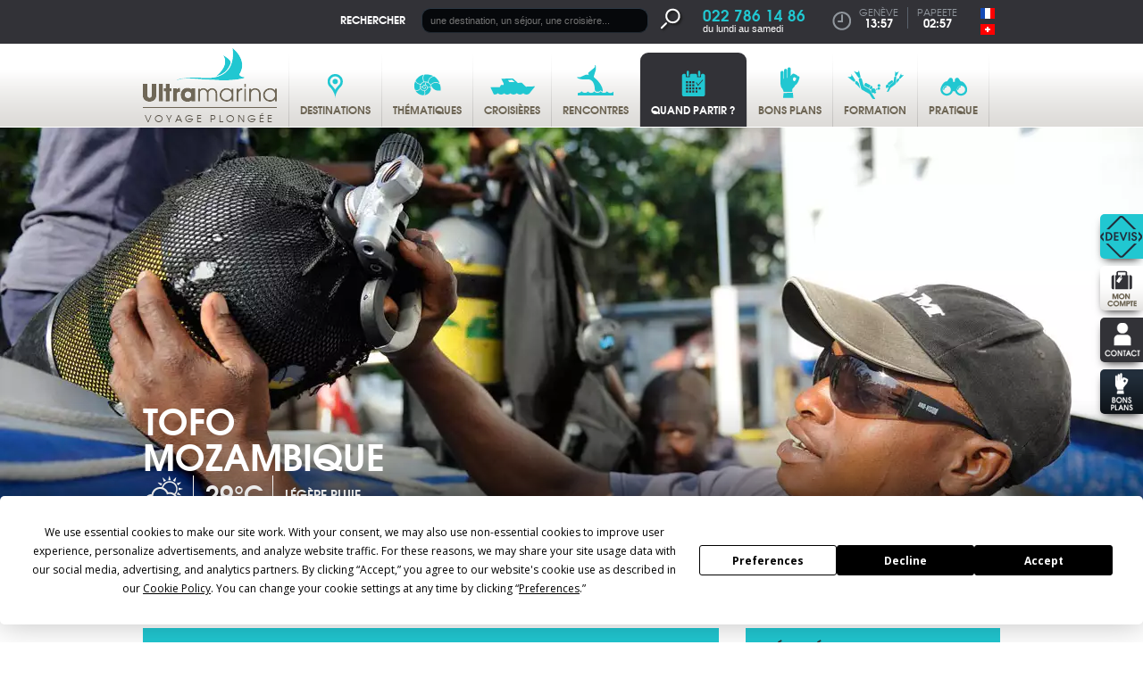

--- FILE ---
content_type: text/html; charset=utf-8
request_url: https://ch.ultramarina.com/ou-et-quand-plonger/partir-en-novembre
body_size: 24861
content:
<!DOCTYPE html>
<html lang="ch" xmlns:fb="http://ogp.me/ns/fb#">
  <head>
    <meta charset="utf-8"/>
    <meta http-equiv="Content-Type" content="text/html; charset=utf-8" />
    <meta name="generator" content="Opixido cms" />

    <meta name="robots" content="index,follow,noodp" />
    <link rel="icon" href="/favicon.ico" type="image/gif" />
    <link rel="shortcut icon" type="image/gif" href="/favicon.ico" />

    <link href='//fonts.googleapis.com/css?family=Open+Sans:400,400italic,700,700italic' rel='stylesheet' type='text/css'>
    <link rel="stylesheet" type="text/css" href="/css/print.css" media="print" />
    <script src="/js/html5shiv.js" ></script>

    <script src="//ajax.googleapis.com/ajax/libs/jquery/1.8.2/jquery.min.js"></script>
    <meta name="viewport" content="width=device-width, minimum-scale=0.1,maximum-scale=10">

    	
	<title>Plonger en novembre - les meilleures destinations pour un voyage plongée en novembre - Voyages plongée Ultramarina</title>

	<meta name="keywords" content="Plonger en novembre, ou plonger en novembre, voyage plongée en novembre, plongée en novembre" />
	<meta name="description" content="Partir plonger en novembre : les tropiques de l’hémisphère Nord sont accessibles pour quelques mois. Dans le Pacifique, il est temps de plonger avant l’arrivée de l’humidité de l’été austral." />
	
	
<link rel="stylesheet" media="screen" href="/css/jquery.bxslider.css"  />

<link rel="stylesheet" media="screen" href="/css/base.css"  />

<link rel="stylesheet" media="screen" href="/css/vote.css"  />

<link rel="stylesheet" media="screen" href="/css/photoswipe.css"  />

<link rel="stylesheet" media="screen" href="/css/photoswipe-default-skin.css"  />

<link rel="stylesheet" media="screen" href="/css/jquery.colorbox.css"  />

<link rel="stylesheet" media="screen" href="/css/responsive/structure_add.css"  />
<style type="text/css"> #header_menu ul li a#menu_principal_a_0 span{background:transparent url(" /fichier/s_rubrique/11/rubrique_picto_normal_destinations.png") center 14px no-repeat}@media screen and (max-width:480px){#header_menu ul li a#menu_principal_a_0 span{background-position:22px center}}#header_menu ul li a#menu_principal_a_0:hover span{background:transparent url(" /fichier/s_rubrique/11/rubrique_picto_sel_destinations_over.png") center 14px no-repeat}@media screen and (max-width:480px){#header_menu ul li a#menu_principal_a_0:hover span{background-position:22px center}}#header_menu ul li a#menu_principal_a_0.menu_principal_select span{background:transparent url(" /fichier/s_rubrique/11/rubrique_picto_clic_destinations.png") center 14px no-repeat}#header_menu ul li a#menu_principal_a_0.menu_principal_clic span{background:transparent url(" /fichier/s_rubrique/11/rubrique_picto_clic_destinations.png") center 14px no-repeat}@media screen and (max-width:480px){#header_menu ul li a#menu_principal_a_0.menu_principal_select span, #header_menu ul li a#menu_principal_a_0.menu_principal_clic span{background-position:22px center}}#header_menu ul li a#menu_principal_a_1 span{background:transparent url(" /fichier/s_rubrique/13/rubrique_picto_normal_thematiques.png") center 14px no-repeat}@media screen and (max-width:480px){#header_menu ul li a#menu_principal_a_1 span{background-position:15px center}}#header_menu ul li a#menu_principal_a_1:hover span{background:transparent url(" /fichier/s_rubrique/13/rubrique_picto_sel_thematiques_over.png") center 14px no-repeat}@media screen and (max-width:480px){#header_menu ul li a#menu_principal_a_1:hover span{background-position:15px center}}#header_menu ul li a#menu_principal_a_1.menu_principal_select span{background:transparent url(" /fichier/s_rubrique/13/rubrique_picto_clic_thematiques.png") center 14px no-repeat}#header_menu ul li a#menu_principal_a_1.menu_principal_clic span{background:transparent url(" /fichier/s_rubrique/13/rubrique_picto_clic_thematiques.png") center 14px no-repeat}@media screen and (max-width:480px){#header_menu ul li a#menu_principal_a_1.menu_principal_select span, #header_menu ul li a#menu_principal_a_1.menu_principal_clic span{background-position:15px center}}#header_menu ul li a#menu_principal_a_2 span{background:transparent url(" /fichier/s_rubrique/15/rubrique_picto_normal_croisieres.png") center 14px no-repeat}@media screen and (max-width:480px){#header_menu ul li a#menu_principal_a_2 span{background-position:5px center}}#header_menu ul li a#menu_principal_a_2:hover span{background:transparent url(" /fichier/s_rubrique/15/rubrique_picto_sel_croisieres_over.png") center 14px no-repeat}@media screen and (max-width:480px){#header_menu ul li a#menu_principal_a_2:hover span{background-position:5px center}}#header_menu ul li a#menu_principal_a_2.menu_principal_select span{background:transparent url(" /fichier/s_rubrique/15/rubrique_picto_clic_croisieres.png") center 14px no-repeat}#header_menu ul li a#menu_principal_a_2.menu_principal_clic span{background:transparent url(" /fichier/s_rubrique/15/rubrique_picto_clic_croisieres.png") center 14px no-repeat}@media screen and (max-width:480px){#header_menu ul li a#menu_principal_a_2.menu_principal_select span, #header_menu ul li a#menu_principal_a_2.menu_principal_clic span{background-position:5px center}}#header_menu ul li a#menu_principal_a_3 span{background:transparent url(" /fichier/s_rubrique/17/rubrique_picto_normal_rencontres.png") center 14px no-repeat}@media screen and (max-width:480px){#header_menu ul li a#menu_principal_a_3 span{background-position:9px center}}#header_menu ul li a#menu_principal_a_3:hover span{background:transparent url(" /fichier/s_rubrique/17/rubrique_picto_sel_rencontres_over.png") center 14px no-repeat}@media screen and (max-width:480px){#header_menu ul li a#menu_principal_a_3:hover span{background-position:9px center}}#header_menu ul li a#menu_principal_a_3.menu_principal_select span{background:transparent url(" /fichier/s_rubrique/17/rubrique_picto_clic_rencontres.png") center 14px no-repeat}#header_menu ul li a#menu_principal_a_3.menu_principal_clic span{background:transparent url(" /fichier/s_rubrique/17/rubrique_picto_clic_rencontres.png") center 14px no-repeat}@media screen and (max-width:480px){#header_menu ul li a#menu_principal_a_3.menu_principal_select span, #header_menu ul li a#menu_principal_a_3.menu_principal_clic span{background-position:9px center}}#header_menu ul li a#menu_principal_a_4 span{background:transparent url(" /fichier/s_rubrique/19/rubrique_picto_normal_quandpartir.png") center 14px no-repeat}@media screen and (max-width:480px){#header_menu ul li a#menu_principal_a_4 span{background-position:17px center}}#header_menu ul li a#menu_principal_a_4:hover span{background:transparent url(" /fichier/s_rubrique/19/rubrique_picto_sel_quandpartir_over.png") center 14px no-repeat}@media screen and (max-width:480px){#header_menu ul li a#menu_principal_a_4:hover span{background-position:17px center}}#header_menu ul li a#menu_principal_a_4.menu_principal_select span{background:transparent url(" /fichier/s_rubrique/19/rubrique_picto_clic_quandpartir.png") center 14px no-repeat}#header_menu ul li a#menu_principal_a_4.menu_principal_clic span{background:transparent url(" /fichier/s_rubrique/19/rubrique_picto_clic_quandpartir.png") center 14px no-repeat}@media screen and (max-width:480px){#header_menu ul li a#menu_principal_a_4.menu_principal_select span, #header_menu ul li a#menu_principal_a_4.menu_principal_clic span{background-position:17px center}}#header_menu ul li a#menu_principal_a_5 span{background:transparent url(" /fichier/s_rubrique/21/rubrique_picto_normal_bonsplans.png") center 14px no-repeat}@media screen and (max-width:480px){#header_menu ul li a#menu_principal_a_5 span{background-position:19px center}}#header_menu ul li a#menu_principal_a_5:hover span{background:transparent url(" /fichier/s_rubrique/21/rubrique_picto_sel_bonsplans_over.png") center 14px no-repeat}@media screen and (max-width:480px){#header_menu ul li a#menu_principal_a_5:hover span{background-position:19px center}}#header_menu ul li a#menu_principal_a_5.menu_principal_select span{background:transparent url(" /fichier/s_rubrique/21/rubrique_picto_clic_bonsplans.png") center 14px no-repeat}#header_menu ul li a#menu_principal_a_5.menu_principal_clic span{background:transparent url(" /fichier/s_rubrique/21/rubrique_picto_clic_bonsplans.png") center 14px no-repeat}@media screen and (max-width:480px){#header_menu ul li a#menu_principal_a_5.menu_principal_select span, #header_menu ul li a#menu_principal_a_5.menu_principal_clic span{background-position:19px center}}#header_menu ul li a#menu_principal_a_6 span{background:transparent url(" /fichier/s_rubrique/23/rubrique_picto_normal_formations.png") center 14px no-repeat}@media screen and (max-width:480px){#header_menu ul li a#menu_principal_a_6 span{background-position:-1px center}}#header_menu ul li a#menu_principal_a_6:hover span{background:transparent url(" /fichier/s_rubrique/23/rubrique_picto_sel_formations_over.png") center 14px no-repeat}@media screen and (max-width:480px){#header_menu ul li a#menu_principal_a_6:hover span{background-position:-1px center}}#header_menu ul li a#menu_principal_a_6.menu_principal_select span{background:transparent url(" /fichier/s_rubrique/23/rubrique_picto_clic_formations.png") center 14px no-repeat}#header_menu ul li a#menu_principal_a_6.menu_principal_clic span{background:transparent url(" /fichier/s_rubrique/23/rubrique_picto_clic_formations.png") center 14px no-repeat}@media screen and (max-width:480px){#header_menu ul li a#menu_principal_a_6.menu_principal_select span, #header_menu ul li a#menu_principal_a_6.menu_principal_clic span{background-position:-1px center}}#header_menu ul li a#menu_principal_a_7 span{background:transparent url(" /fichier/s_rubrique/25/rubrique_picto_normal_pratique.png") center 14px no-repeat}@media screen and (max-width:480px){#header_menu ul li a#menu_principal_a_7 span{background-position:15px center}}#header_menu ul li a#menu_principal_a_7:hover span{background:transparent url(" /fichier/s_rubrique/25/rubrique_picto_sel_pratique_over.png") center 14px no-repeat}@media screen and (max-width:480px){#header_menu ul li a#menu_principal_a_7:hover span{background-position:15px center}}#header_menu ul li a#menu_principal_a_7.menu_principal_select span{background:transparent url(" /fichier/s_rubrique/25/rubrique_picto_clic_pratique.png") center 14px no-repeat}#header_menu ul li a#menu_principal_a_7.menu_principal_clic span{background:transparent url(" /fichier/s_rubrique/25/rubrique_picto_clic_pratique.png") center 14px no-repeat}@media screen and (max-width:480px){#header_menu ul li a#menu_principal_a_7.menu_principal_select span, #header_menu ul li a#menu_principal_a_7.menu_principal_clic span{background-position:15px center}} </style>
<script src="/c/657b16894634103260785c0655470077.js"></script>


            <script type="text/javascript" src="https://app.termly.io/embed.min.js" data-auto-block="on" data-website-uuid="b18a53be-c848-415b-97e2-25bbd07e6e76" ></script>
        

<link rel="canonical" href="https://ch.ultramarina.com/ou-et-quand-plonger/partir-en-novembre" />

<link rel="alternate" hreflang="fr-FR" href="https://ultramarina.com/ou-et-quand-plonger/partir-en-novembre" />

<link rel="alternate" hreflang="fr-CH" href="https://ch.ultramarina.com/ou-et-quand-plonger/partir-en-novembre" />

<a href="https://plus.google.com/100226832000396287025?rel=author"></a>


            <script type="text/javascript">
            $(document).ready(function(){

                $(window).resize(function() {  //Pour chaque modif de la fenetre on appel la fonction

                    accordionOuPas();

                });

                function accordionOuPas() {

                    if($( window ).width() > 480){  //Si la taille de la fenetre est supérieur à 480px, on lance le script

                        $("div.main_right_bloc_dec_accordion").accordion({
                            active: 0,
                            header: "> p.main_right_bloc_dec_acc_titre",
                            autoHeight: false,
                            heightStyle: "content",
                            collapsible: true
                        });

                    } else {
                        //On casse la fonction accordion
                        if($("div.main_right_bloc_dec_accordion").hasClass("ui-accordion")){
                            $( "div.main_right_bloc_dec_accordion").accordion("destroy");
                        }
                    }
                }

                accordionOuPas();

            });
            </script>
            


            <script type="text/javascript">
            $(document).ready(function(){

                //Options des galeries (pourraient etre différentes pour toutes les galeries mais dans mon cas elles sont identiques)
                var options_galerie = { //meme options que photoswipe
                    index: 0,
                    shareEl: false,
                    loop: false,
                    history : false
                };
                $(".main_right_bloc_mosaique ul").initPhotoSwipe(options_galerie);

                $(".paraGalerie ul").initPhotoSwipe(options_galerie);

                $(".paraImgLeft_video").colorbox({
                    current: "",
                    iframe:true,
                    innerWidth:640, innerHeight:390, maxWidth:"95%", maxHeight:"70%"
                });

                $(".paraListing_video").colorbox({
                    current: "",
                    iframe:true,
                    innerWidth:640, innerHeight:390, maxWidth:"95%", maxHeight:"70%"
                });

                $(".paraListing_plus_video").colorbox({
                    current: "",
                    iframe:true,
                    innerWidth:640, innerHeight:390, maxWidth:"95%", maxHeight:"70%"
                });

                $(".main_right_bloc_nav_a_13").colorbox({
                    current: "",
                    iframe:true,
                    innerWidth:640, innerHeight:390, maxWidth:"95%", maxHeight:"70%"
                });

                $(window).resize(resizeColorBox);
                window.addEventListener("orientationchange", resizeColorBox, false);

            });

            var resizeTimer;
            function resizeColorBox()
            {
                if (resizeTimer) clearTimeout(resizeTimer);
                resizeTimer = setTimeout(function() {

                    if ($('#cboxOverlay').is(':visible')) {
                        $.colorbox.close();
                    } else if ($('#cboxWrapper').is(':visible')) {
                        $.colorbox.close();
                    }

                }, 300)
            }
            </script>
            

<link rel="stylesheet" media="screen and (max-width: 480px)" href="/css/responsive/base.css" type="text/css" />

<link rel="stylesheet" media="screen and (max-width: 480px)" href="/css/responsive/jquery.bxslider.css" type="text/css" />

<meta property="og:title" content="Plonger en novembre - les meilleures destinations pour un voyage plongée en novembre - Voyages plongée Ultramarina"/>

<meta property="og:url" content="https://ch.ultramarina.com/ou-et-quand-plonger/partir-en-novembre"/>

<meta property="og:site_name" content="Voyages plongée Ultramarina"/>

<meta property="og:image" content="https://ch.ultramarina.com/fichier/p_entete/54623/entete_img_mozambique_plongee_tofo_diversity_scuba_samish_steel_tanks_sm.jpg"/>

<meta property="og:description" content="Partir plonger en novembre : les tropiques de l’hémisphère Nord sont accessibles pour quelques mois. Dans le Pacifique, il est temps de plonger avant l’arrivée de l’humidité de l’été austral."/>
<meta name="og:site_name" content="Voyages plongée Ultramarina" /><meta name="og:title" content="Partir en novembre" /><meta name="og:type" content="website" /><meta name="og:description" content="Partir plonger en novembre : les tropiques de l’hémisphère Nord sont accessibles pour quelques mois. Dans le Pacifique, il est temps de plonger avant l’arrivée de l’humidité de l’été austral." />	
    <script type="text/javascript">
      window.bu = "";
      window.Trads = new Array();
      window.Trads['simpleform_check'] = "simpleform_check";
      window.Trads['terminer_confirm'] = "terminer_confirm";
    </script>

      </head>
  <body>
      <!-- Google Tag Manager -->
<noscript><iframe src="//www.googletagmanager.com/ns.html?id=GTM-HMV2"
height="0" width="0" style="display:none;visibility:hidden"></iframe></noscript>
<script>(function(w,d,s,l,i){w[l]=w[l]||[];w[l].push({'gtm.start':
new Date().getTime(),event:'gtm.js'});var f=d.getElementsByTagName(s)[0],
j=d.createElement(s),dl=l!='dataLayer'?'&l='+l:'';j.async=true;j.src=
'//www.googletagmanager.com/gtm.js?id='+i+dl;f.parentNode.insertBefore(j,f);
})(window,document,'script','dataLayer','GTM-HMV2');</script>
<!-- End Google Tag Manager -->
    
      <header>
        <div id="header_top">

          <div class="largeur" id="header_top_largeur">

            <div id="header_right">

              <div id="header_agences">
                <a id="header_agence_titre" href="/nos-agences">Nos agences</a>
              </div>

                              <div id="header_search_acc"></div>
                <div id="header_search">
                    <form action="/recherche" name="header_search" method="get">
                        <label for="header_search_q">Rechercher</label>
                        <input type="text" name="q" placeholder="une destination, un séjour, une croisière..." id="header_search_q" />
                        <button type="image" id="header_search_btn"><img src="/img/picto_loupe_head.png" alt="OK" /></button>
                    </form>
                </div>
              
              <div id="header_tel_acc"></div>
              <div id="header_tel">
                <span class="header_tel_num">022 786 14 86</span><span>du lundi au samedi</span>
              </div>

              <div id="header_hours">

                <div class="header_hour" id="header_hours_paris">                  <span class="header_hour_ville">Genève</span>
                  <span class="header_hour_heure">13:57</span>
                </div>

                <div class="header_hour" id="header_hours_sydney">                  <span class="header_hour_ville">Papeete</span>
                  <span class="header_hour_heure">02:57</span>
                </div>
                              </div>

              <div id="header_lang">
                <ul><li id="langue_fr" class=" "><a class="langue_link noselect" href="https://ultramarina.com/ou-et-quand-plonger/partir-en-novembre"><img src="/img/fr.gif" alt="Version française" /></a></li><li id="langue_ch" class="langue_select langue_last"><a class="langue_link select" href="https://ch.ultramarina.com/ou-et-quand-plonger/partir-en-novembre"><img src="/img/ch.gif" alt="Version Suisse" /></a></li></ul>              </div>
            </div>

            <div class="clearer"></div>
          </div>
        </div>

        <div id="header_bottom">
          <div class="largeur" id="header_bottom_largeur">
            <div id="header_logo">
                        <a href="https://ch.ultramarina.com">
              <img src="/img/logo.png" alt="Ultramarina"/>
              <span>Voyage plongée</span>
            </a>
                        </div>
            <div id="header_menu_acc"></div>
            <div id="header_menu">
              <nav>
                <ul id="menu_principal_ul"><!--
    --><li id="menu_principal_0">
    <a id="menu_principal_a_0" class="menu_principal_a menu_principal_noselect menu_principal_hassub" href="#menu_principal_bloc_0"><span class="menu_principal_span">Destinations</span>
    </a>    
  </li><!--
    --><li id="menu_principal_1">
    <a id="menu_principal_a_1" class="menu_principal_a menu_principal_noselect menu_principal_hassub" href="#menu_principal_bloc_1"><span class="menu_principal_span">Thématiques</span>
    </a>    
  </li><!--
    --><li id="menu_principal_2">
    <a id="menu_principal_a_2" class="menu_principal_a menu_principal_noselect menu_principal_hassub" href="#menu_principal_bloc_2"><span class="menu_principal_span">Croisières</span>
    </a>    
  </li><!--
    --><li id="menu_principal_3">
    <a id="menu_principal_a_3" class="menu_principal_a menu_principal_noselect menu_principal_hassub" href="#menu_principal_bloc_3"><span class="menu_principal_span">Rencontres</span>
    </a>    
  </li><!--
    --><li id="menu_principal_4">
    <a id="menu_principal_a_4" class="menu_principal_a menu_principal_select menu_principal_hassub" href="#menu_principal_bloc_4"><span class="menu_principal_span">Quand partir ?</span>
    </a>    
  </li><!--
    --><li id="menu_principal_5">
    <a id="menu_principal_a_5" class="menu_principal_a menu_principal_noselect menu_principal_notsub" href="https://ch.ultramarina.com/bons-plans-promo-plongee"><span class="menu_principal_span">Bons plans</span>
    </a>    
  </li><!--
    --><li id="menu_principal_6">
    <a id="menu_principal_a_6" class="menu_principal_a menu_principal_noselect menu_principal_hassub" href="#menu_principal_bloc_6"><span class="menu_principal_span">Formation</span>
    </a>    
  </li><!--
    --><li id="menu_principal_7">
    <a id="menu_principal_a_7" class="menu_principal_a menu_principal_noselect menu_principal_hassub" href="#menu_principal_bloc_7"><span class="menu_principal_span">Pratique</span>
    </a>    
  </li><!--
  
  -->
</ul>

<div id="menu_principal_bloc">
    <div class="menu_principal_blocsub" id="menu_principal_bloc_0">
    <div class="menu_principal_arbo_responsive">
      <span class="menu_principal_arbo_prec"></span>
    </div>
    <div class="menu_principal_blocsub_bande"></div>
        
    
            <div class="menu_principal_arbo menu_principal_arbo_5" id="menu_principal_arbo_0">
      <p class="menu_principal_arbo_titre"></p>
      <div class="menu_principal_arbo_div">
              <ul class="menu_principal_arbo_col menu_principal_arbo_col_1">
                    <li class="menu_principal_arbo_li">
                                      <a class="menu_principal_arbo_a menu_principal_arbo_a_noselect menu_principal_arbo_a_hassub" href="https://ch.ultramarina.com/voyage-plongee-mer-rouge">
                            Mer Rouge
                          </a>
                                      <span class="menu_principal_arbo_span_sub"></span>
                        
            
                          <ul class="menu_principal_arbo_subul">
                                <li class="menu_principal_arbosub_li">
                                    <a class="menu_principal_arbo_suba" href="https://ch.ultramarina.com/voyage-plongee-mer-rouge/arabie-saoudite">
                                    Arabie saoudite
                                    </a>
                                  </li>
                                <li class="menu_principal_arbosub_li">
                                    <a class="menu_principal_arbo_suba" href="https://ch.ultramarina.com/voyage-plongee-mer-rouge/djibouti">
                                    Djibouti
                                    </a>
                                  </li>
                                <li class="menu_principal_arbosub_li">
                                    <a class="menu_principal_arbo_suba" href="https://ch.ultramarina.com/voyage-plongee-mer-rouge/egypte">
                                    Egypte
                                    </a>
                                  </li>
                                <li class="menu_principal_arbosub_li">
                                    <a class="menu_principal_arbo_suba" href="https://ch.ultramarina.com/voyage-plongee-mer-rouge/jordanie">
                                    Jordanie
                                    </a>
                                  </li>
                                <li class="menu_principal_arbosub_li">
                                    <a class="menu_principal_arbo_suba" href="https://ch.ultramarina.com/voyage-plongee-mer-rouge/soudan">
                                    Soudan
                                    </a>
                                  </li>
                
              </ul>
            
            
          </li>
                    <li class="menu_principal_arbo_li">
                                      <a class="menu_principal_arbo_a menu_principal_arbo_a_noselect menu_principal_arbo_a_hassub" href="https://ch.ultramarina.com/voyage-plongee-moyen-orient">
                            Moyen Orient
                          </a>
                                      <span class="menu_principal_arbo_span_sub"></span>
                        
            
                          <ul class="menu_principal_arbo_subul">
                                <li class="menu_principal_arbosub_li">
                                    <a class="menu_principal_arbo_suba" href="https://ch.ultramarina.com/voyage-plongee-moyen-orient/sultanat-oman">
                                    Sultanat d’Oman
                                    </a>
                                  </li>
                
              </ul>
            
            
          </li>
                    <li class="menu_principal_arbo_li">
                                      <a class="menu_principal_arbo_a menu_principal_arbo_a_noselect menu_principal_arbo_a_hassub" href="https://ch.ultramarina.com/voyage-plongee-mediterranee">
                            Méditerranée
                          </a>
                                      <span class="menu_principal_arbo_span_sub"></span>
                        
            
                          <ul class="menu_principal_arbo_subul">
                                <li class="menu_principal_arbosub_li">
                                    <a class="menu_principal_arbo_suba" href="https://ch.ultramarina.com/voyage-plongee-mediterranee/grece">
                                    Grèce
                                    </a>
                                  </li>
                                <li class="menu_principal_arbosub_li">
                                    <a class="menu_principal_arbo_suba" href="https://ch.ultramarina.com/voyage-plongee-mediterranee/italie-sicile">
                                    Italie - Sicile
                                    </a>
                                  </li>
                                <li class="menu_principal_arbosub_li">
                                    <a class="menu_principal_arbo_suba" href="https://ch.ultramarina.com/voyage-plongee-mediterranee/malte">
                                    Malte
                                    </a>
                                  </li>
                
              </ul>
            
            
          </li>
                    <li class="menu_principal_arbo_li">
                                      <a class="menu_principal_arbo_a menu_principal_arbo_a_noselect menu_principal_arbo_a_hassub" href="https://ch.ultramarina.com/voyage-plongee-atlantique">
                            Atlantique
                          </a>
                                      <span class="menu_principal_arbo_span_sub"></span>
                        
            
                          <ul class="menu_principal_arbo_subul">
                                <li class="menu_principal_arbosub_li">
                                    <a class="menu_principal_arbo_suba" href="https://ch.ultramarina.com/voyage-plongee-atlantique/acores">
                                    Açores
                                    </a>
                                  </li>
                                <li class="menu_principal_arbosub_li">
                                    <a class="menu_principal_arbo_suba" href="https://ch.ultramarina.com/voyage-plongee-atlantique/cap-vert">
                                    Cap-Vert
                                    </a>
                                  </li>
                                <li class="menu_principal_arbosub_li">
                                    <a class="menu_principal_arbo_suba" href="https://ch.ultramarina.com/voyage-plongee-atlantique/iles-canaries">
                                    Iles Canaries
                                    </a>
                                  </li>
                
              </ul>
            
            
          </li>
          
        </ul>
              <ul class="menu_principal_arbo_col menu_principal_arbo_col_2">
                    <li class="menu_principal_arbo_li">
                                      <a class="menu_principal_arbo_a menu_principal_arbo_a_noselect menu_principal_arbo_a_hassub" href="https://ch.ultramarina.com/voyage-plongee-ocean-indien">
                            Océan Indien
                          </a>
                                      <span class="menu_principal_arbo_span_sub"></span>
                        
            
                          <ul class="menu_principal_arbo_subul">
                                <li class="menu_principal_arbosub_li">
                                    <a class="menu_principal_arbo_suba" href="https://ch.ultramarina.com/voyage-plongee-ocean-indien/comores">
                                    Comores
                                    </a>
                                  </li>
                                <li class="menu_principal_arbosub_li">
                                    <a class="menu_principal_arbo_suba" href="https://ch.ultramarina.com/voyage-plongee-pacifique/australie/christmas-island">
                                    Christmas Island
                                    </a>
                                  </li>
                                <li class="menu_principal_arbosub_li">
                                    <a class="menu_principal_arbo_suba" href="https://ch.ultramarina.com/voyage-plongee-ocean-indien/madagascar">
                                    Madagascar
                                    </a>
                                  </li>
                                <li class="menu_principal_arbosub_li">
                                    <a class="menu_principal_arbo_suba" href="https://ch.ultramarina.com/voyage-plongee-ocean-indien/maldives">
                                    Maldives
                                    </a>
                                  </li>
                                <li class="menu_principal_arbosub_li">
                                    <a class="menu_principal_arbo_suba" href="https://ch.ultramarina.com/voyage-plongee-ocean-indien/ile-maurice">
                                    Ile Maurice
                                    </a>
                                  </li>
                                <li class="menu_principal_arbosub_li">
                                    <a class="menu_principal_arbo_suba" href="https://ch.ultramarina.com/voyage-plongee-ocean-indien/mayotte">
                                    Mayotte
                                    </a>
                                  </li>
                                <li class="menu_principal_arbosub_li">
                                    <a class="menu_principal_arbo_suba" href="https://ch.ultramarina.com/voyage-plongee-ocean-indien/ile-maurice/plongee-rodrigues">
                                    Rodrigues
                                    </a>
                                  </li>
                                <li class="menu_principal_arbosub_li">
                                    <a class="menu_principal_arbo_suba" href="https://ch.ultramarina.com/voyage-plongee-ocean-indien/reunion">
                                    La Réunion
                                    </a>
                                  </li>
                                <li class="menu_principal_arbosub_li">
                                    <a class="menu_principal_arbo_suba" href="https://ch.ultramarina.com/voyage-plongee-ocean-indien/seychelles">
                                    Seychelles
                                    </a>
                                  </li>
                
              </ul>
            
            
          </li>
                    <li class="menu_principal_arbo_li">
                                      <a class="menu_principal_arbo_a menu_principal_arbo_a_noselect menu_principal_arbo_a_hassub" href="https://ch.ultramarina.com/voyage-plongee-afrique">
                            Afrique
                          </a>
                                      <span class="menu_principal_arbo_span_sub"></span>
                        
            
                          <ul class="menu_principal_arbo_subul">
                                <li class="menu_principal_arbosub_li">
                                    <a class="menu_principal_arbo_suba" href="https://ch.ultramarina.com/voyage-plongee-afrique/afrique-du-sud">
                                    Afrique du Sud
                                    </a>
                                  </li>
                                <li class="menu_principal_arbosub_li">
                                    <a class="menu_principal_arbo_suba" href="https://ch.ultramarina.com/voyage-plongee-afrique/kenya">
                                    Kenya
                                    </a>
                                  </li>
                                <li class="menu_principal_arbosub_li">
                                    <a class="menu_principal_arbo_suba" href="https://ch.ultramarina.com/voyage-plongee-afrique/mozambique">
                                    Mozambique
                                    </a>
                                  </li>
                                <li class="menu_principal_arbosub_li">
                                    <a class="menu_principal_arbo_suba" href="https://ch.ultramarina.com/voyage-plongee-afrique/sainte-helene">
                                    Sainte-Helène
                                    </a>
                                  </li>
                                <li class="menu_principal_arbosub_li">
                                    <a class="menu_principal_arbo_suba" href="https://ch.ultramarina.com/voyage-plongee-afrique/tanzanie">
                                    Tanzanie
                                    </a>
                                  </li>
                                <li class="menu_principal_arbosub_li">
                                    <a class="menu_principal_arbo_suba" href="https://ch.ultramarina.com/voyage-plongee-afrique/tanzanie/plongee-zanzibar">
                                    Zanzibar
                                    </a>
                                  </li>
                
              </ul>
            
            
          </li>
          
        </ul>
              <ul class="menu_principal_arbo_col menu_principal_arbo_col_3">
                    <li class="menu_principal_arbo_li">
                                      <a class="menu_principal_arbo_a menu_principal_arbo_a_noselect menu_principal_arbo_a_hassub" href="https://ch.ultramarina.com/voyage-plongee-caraibes">
                            Caraïbes
                          </a>
                                      <span class="menu_principal_arbo_span_sub"></span>
                        
            
                          <ul class="menu_principal_arbo_subul">
                                <li class="menu_principal_arbosub_li">
                                    <a class="menu_principal_arbo_suba" href="https://ch.ultramarina.com/voyage-plongee-caraibes/bahamas">
                                    Bahamas
                                    </a>
                                  </li>
                                <li class="menu_principal_arbosub_li">
                                    <a class="menu_principal_arbo_suba" href="https://ch.ultramarina.com/voyage-plongee-caraibes/bonaire">
                                    Bonaire
                                    </a>
                                  </li>
                                <li class="menu_principal_arbosub_li">
                                    <a class="menu_principal_arbo_suba" href="https://ch.ultramarina.com/voyage-plongee-caraibes/cuba">
                                    Cuba
                                    </a>
                                  </li>
                                <li class="menu_principal_arbosub_li">
                                    <a class="menu_principal_arbo_suba" href="https://ch.ultramarina.com/voyage-plongee-caraibes/dominique">
                                    Dominique
                                    </a>
                                  </li>
                                <li class="menu_principal_arbosub_li">
                                    <a class="menu_principal_arbo_suba" href="https://ch.ultramarina.com/voyage-plongee-caraibes/guadeloupe">
                                    Guadeloupe
                                    </a>
                                  </li>
                                <li class="menu_principal_arbosub_li">
                                    <a class="menu_principal_arbo_suba" href="https://ch.ultramarina.com/voyage-plongee-caraibes/iles-cayman">
                                    Iles Cayman
                                    </a>
                                  </li>
                                <li class="menu_principal_arbosub_li">
                                    <a class="menu_principal_arbo_suba" href="https://ch.ultramarina.com/voyage-plongee-caraibes/iles-vierges-britanniques">
                                    Iles vierges britanniques
                                    </a>
                                  </li>
                                <li class="menu_principal_arbosub_li">
                                    <a class="menu_principal_arbo_suba" href="https://ch.ultramarina.com/voyage-plongee-caraibes/les-saintes">
                                    Les Saintes
                                    </a>
                                  </li>
                                <li class="menu_principal_arbosub_li">
                                    <a class="menu_principal_arbo_suba" href="https://ch.ultramarina.com/voyage-plongee-caraibes/marie-galante">
                                    Marie-Galante
                                    </a>
                                  </li>
                                <li class="menu_principal_arbosub_li">
                                    <a class="menu_principal_arbo_suba" href="https://ch.ultramarina.com/voyage-plongee-caraibes/martinique">
                                    Martinique
                                    </a>
                                  </li>
                                <li class="menu_principal_arbosub_li">
                                    <a class="menu_principal_arbo_suba" href="https://ch.ultramarina.com/voyage-plongee-caraibes/republique-dominicaine-silver-bank">
                                    République-Dominicaine - Silver Bank
                                    </a>
                                  </li>
                                <li class="menu_principal_arbosub_li">
                                    <a class="menu_principal_arbo_suba" href="https://ch.ultramarina.com/voyage-plongee-caraibes/saba">
                                    Saba
                                    </a>
                                  </li>
                                <li class="menu_principal_arbosub_li">
                                    <a class="menu_principal_arbo_suba" href="https://ch.ultramarina.com/voyage-plongee-caraibes/sainte-lucie">
                                    Sainte-Lucie
                                    </a>
                                  </li>
                                <li class="menu_principal_arbosub_li">
                                    <a class="menu_principal_arbo_suba" href="https://ch.ultramarina.com/voyage-plongee-caraibes/st-eustache">
                                    St Eustache
                                    </a>
                                  </li>
                                <li class="menu_principal_arbosub_li">
                                    <a class="menu_principal_arbo_suba" href="https://ch.ultramarina.com/voyage-plongee-caraibes/turks-and-caicos">
                                    Turks and Caicos
                                    </a>
                                  </li>
                
              </ul>
            
            
          </li>
          
        </ul>
              <ul class="menu_principal_arbo_col menu_principal_arbo_col_4">
                    <li class="menu_principal_arbo_li">
                                      <a class="menu_principal_arbo_a menu_principal_arbo_a_noselect menu_principal_arbo_a_hassub" href="https://ch.ultramarina.com/voyage-plongee-ameriques">
                            Amériques
                          </a>
                                      <span class="menu_principal_arbo_span_sub"></span>
                        
            
                          <ul class="menu_principal_arbo_subul">
                                <li class="menu_principal_arbosub_li">
                                    <a class="menu_principal_arbo_suba" href="https://ch.ultramarina.com/voyage-plongee-ameriques/belize">
                                    Belize
                                    </a>
                                  </li>
                                <li class="menu_principal_arbosub_li">
                                    <a class="menu_principal_arbo_suba" href="https://ch.ultramarina.com/voyage-plongee-ameriques/colombie-malpelo">
                                    Colombie - Malpelo
                                    </a>
                                  </li>
                                <li class="menu_principal_arbosub_li">
                                    <a class="menu_principal_arbo_suba" href="https://ch.ultramarina.com/voyage-plongee-ameriques/costa-rica">
                                    Costa Rica
                                    </a>
                                  </li>
                                <li class="menu_principal_arbosub_li">
                                    <a class="menu_principal_arbo_suba" href="https://ch.ultramarina.com/voyage-plongee-ameriques/equateur-galapagos">
                                    Equateur - Galapagos
                                    </a>
                                  </li>
                                <li class="menu_principal_arbosub_li">
                                    <a class="menu_principal_arbo_suba" href="https://ch.ultramarina.com/voyage-plongee-ameriques/etats-unis-floride">
                                    Etats-Unis - Floride
                                    </a>
                                  </li>
                                <li class="menu_principal_arbosub_li">
                                    <a class="menu_principal_arbo_suba" href="https://ch.ultramarina.com/voyage-plongee-ameriques/honduras">
                                    Honduras
                                    </a>
                                  </li>
                                <li class="menu_principal_arbosub_li">
                                    <a class="menu_principal_arbo_suba" href="https://ch.ultramarina.com/voyage-plongee-ameriques/mexique">
                                    Mexique
                                    </a>
                                  </li>
                                <li class="menu_principal_arbosub_li">
                                    <a class="menu_principal_arbo_suba" href="https://ch.ultramarina.com/voyage-plongee-ameriques/panama">
                                    Panama
                                    </a>
                                  </li>
                
              </ul>
            
            
          </li>
                    <li class="menu_principal_arbo_li">
                                      <a class="menu_principal_arbo_a menu_principal_arbo_a_noselect menu_principal_arbo_a_hassub" href="https://ch.ultramarina.com/voyage-plongee-asie">
                            Asie
                          </a>
                                      <span class="menu_principal_arbo_span_sub"></span>
                        
            
                          <ul class="menu_principal_arbo_subul">
                                <li class="menu_principal_arbosub_li">
                                    <a class="menu_principal_arbo_suba" href="https://ch.ultramarina.com/voyage-plongee-asie/myanmar-birmanie">
                                    Myanmar-Birmanie
                                    </a>
                                  </li>
                                <li class="menu_principal_arbosub_li">
                                    <a class="menu_principal_arbo_suba" href="https://ch.ultramarina.com/voyage-plongee-asie/indonesie">
                                    Indonésie
                                    </a>
                                  </li>
                                <li class="menu_principal_arbosub_li">
                                    <a class="menu_principal_arbo_suba" href="https://ch.ultramarina.com/voyage-plongee-asie/japon">
                                    Japon
                                    </a>
                                  </li>
                                <li class="menu_principal_arbosub_li">
                                    <a class="menu_principal_arbo_suba" href="https://ch.ultramarina.com/voyage-plongee-ocean-indien/maldives">
                                    Maldives
                                    </a>
                                  </li>
                                <li class="menu_principal_arbosub_li">
                                    <a class="menu_principal_arbo_suba" href="https://ch.ultramarina.com/voyage-plongee-asie/philippines">
                                    Philippines
                                    </a>
                                  </li>
                                <li class="menu_principal_arbosub_li">
                                    <a class="menu_principal_arbo_suba" href="https://ch.ultramarina.com/voyage-plongee-asie/thailande">
                                    Thaïlande
                                    </a>
                                  </li>
                
              </ul>
            
            
          </li>
          
        </ul>
              <ul class="menu_principal_arbo_col menu_principal_arbo_col_5">
                    <li class="menu_principal_arbo_li">
                                      <a class="menu_principal_arbo_a menu_principal_arbo_a_noselect menu_principal_arbo_a_hassub" href="https://ch.ultramarina.com/voyage-plongee-pacifique">
                            Pacifique
                          </a>
                                      <span class="menu_principal_arbo_span_sub"></span>
                        
            
                          <ul class="menu_principal_arbo_subul">
                                <li class="menu_principal_arbosub_li">
                                    <a class="menu_principal_arbo_suba" href="https://ch.ultramarina.com/voyage-plongee-pacifique/australie">
                                    Australie
                                    </a>
                                  </li>
                                <li class="menu_principal_arbosub_li">
                                    <a class="menu_principal_arbo_suba" href="https://ch.ultramarina.com/voyage-plongee-pacifique/fidji">
                                    Fidji
                                    </a>
                                  </li>
                                <li class="menu_principal_arbosub_li">
                                    <a class="menu_principal_arbo_suba" href="https://ch.ultramarina.com/voyage-plongee-pacifique/hawaii">
                                    Hawaii
                                    </a>
                                  </li>
                                <li class="menu_principal_arbosub_li">
                                    <a class="menu_principal_arbo_suba" href="https://ch.ultramarina.com/voyage-plongee-pacifique/iles-salomon">
                                    Iles Salomon
                                    </a>
                                  </li>
                                <li class="menu_principal_arbosub_li">
                                    <a class="menu_principal_arbo_suba" href="https://ch.ultramarina.com/voyage-plongee-pacifique/iles-marshall-bikini">
                                    Iles Marshall - Bikini
                                    </a>
                                  </li>
                                <li class="menu_principal_arbosub_li">
                                    <a class="menu_principal_arbo_suba" href="https://ch.ultramarina.com/voyage-plongee-pacifique/micronesie">
                                    Micronésie
                                    </a>
                                  </li>
                                <li class="menu_principal_arbosub_li">
                                    <a class="menu_principal_arbo_suba" href="https://ch.ultramarina.com/voyage-plongee-pacifique/nouvelle-caledonie">
                                    Nouvelle-Calédonie
                                    </a>
                                  </li>
                                <li class="menu_principal_arbosub_li">
                                    <a class="menu_principal_arbo_suba" href="https://ch.ultramarina.com/voyage-plongee-pacifique/micronesie/palau">
                                    Palau
                                    </a>
                                  </li>
                                <li class="menu_principal_arbosub_li">
                                    <a class="menu_principal_arbo_suba" href="https://ch.ultramarina.com/voyage-plongee-pacifique/papouasie-nouvelle-guinee">
                                    Papouasie Nouvelle Guinée
                                    </a>
                                  </li>
                                <li class="menu_principal_arbosub_li">
                                    <a class="menu_principal_arbo_suba" href="https://ch.ultramarina.com/voyage-plongee-pacifique/polynesie-francaise">
                                    Polynésie Française
                                    </a>
                                  </li>
                                <li class="menu_principal_arbosub_li">
                                    <a class="menu_principal_arbo_suba" href="https://ch.ultramarina.com/voyage-plongee-pacifique/tonga">
                                    Tonga
                                    </a>
                                  </li>
                                <li class="menu_principal_arbosub_li">
                                    <a class="menu_principal_arbo_suba" href="https://ch.ultramarina.com/voyage-plongee-pacifique/vanuatu">
                                    Vanuatu
                                    </a>
                                  </li>
                
              </ul>
            
            
          </li>
                    <li class="menu_principal_arbo_li">
                                      <a class="menu_principal_arbo_a menu_principal_arbo_a_noselect menu_principal_arbo_a_hassub" href="https://ch.ultramarina.com/voyage-plongee-mer-froide">
                            Mers froides
                          </a>
                                      <span class="menu_principal_arbo_span_sub"></span>
                        
            
                          <ul class="menu_principal_arbo_subul">
                                <li class="menu_principal_arbosub_li">
                                    <a class="menu_principal_arbo_suba" href="https://ch.ultramarina.com/voyage-plongee-mer-froide/antarctique">
                                    Antarctique
                                    </a>
                                  </li>
                                <li class="menu_principal_arbosub_li">
                                    <a class="menu_principal_arbo_suba" href="https://ch.ultramarina.com/voyage-plongee-mer-froide/arctique-spitzberg">
                                    Arctique - Spitzberg
                                    </a>
                                  </li>
                                <li class="menu_principal_arbosub_li">
                                    <a class="menu_principal_arbo_suba" href="https://ch.ultramarina.com/voyage-plongee-mer-froide/norvege">
                                    Norvège
                                    </a>
                                  </li>
                                <li class="menu_principal_arbosub_li">
                                    <a class="menu_principal_arbo_suba" href="https://ch.ultramarina.com/voyage-plongee-mer-froide/russie">
                                    Russie - Mer Blanche
                                    </a>
                                  </li>
                
              </ul>
            
            
          </li>
          
        </ul>
      
      <div class="clearer"></div>
      </div>
    </div>
    
        
    
    
        
    
  </div>
    <div class="menu_principal_blocsub" id="menu_principal_bloc_1">
    <div class="menu_principal_arbo_responsive">
      <span class="menu_principal_arbo_prec"></span>
    </div>
    <div class="menu_principal_blocsub_bande"></div>
        
    
        
        
    
    
            <div class="menu_principal_img menu_principal_img_col_1" id="menu_principal_img_1">
      <ul class="menu_principal_img_ul">
                <li>
                    <a href="https://ch.ultramarina.com/voyage-plongee-accompagne">
                    <span class="menu_principal_img_titre">Voy. accompagné</span>
          <img src="/thumb/ar__x/f__jpg/h__800/q__60/w__151/src/fichier/p_menu_img/929/menu_img_file_fr_maldives_plongee_euro_divers_0232.jpg" alt="Voyages accompagnés"  srcset="/thumb/ar__x/f__jpg/h__240/q__60/w__45/src/fichier/p_menu_img/929/menu_img_file_fr_maldives_plongee_euro_divers_0232.jpg 0.3x,/thumb/ar__x/f__jpg/h__480/q__60/w__91/src/fichier/p_menu_img/929/menu_img_file_fr_maldives_plongee_euro_divers_0232.jpg 0.6x, /thumb/ar__x/f__jpg/h__800/q__60/w__151/src/fichier/p_menu_img/929/menu_img_file_fr_maldives_plongee_euro_divers_0232.jpg 1x, /thumb/ar__x/f__jpg/h__1600/q__60/w__302/src/fichier/p_menu_img/929/menu_img_file_fr_maldives_plongee_euro_divers_0232.jpg 2x"  />
                    </a>
                  </li>
                <li>
                    <a href="https://ch.ultramarina.com/voyage-plongee-et-nature">
                    <span class="menu_principal_img_titre">Plongée et nature</span>
          <img src="/thumb/ar__x/f__jpg/h__800/q__60/w__151/src/fichier/p_menu_img/930/menu_img_file_fr_equateur_plongee_galapagos_sky_tony_karacronyi_015.jpg" alt="Iguane aux Galapagos"  srcset="/thumb/ar__x/f__jpg/h__240/q__60/w__45/src/fichier/p_menu_img/930/menu_img_file_fr_equateur_plongee_galapagos_sky_tony_karacronyi_015.jpg 0.3x,/thumb/ar__x/f__jpg/h__480/q__60/w__91/src/fichier/p_menu_img/930/menu_img_file_fr_equateur_plongee_galapagos_sky_tony_karacronyi_015.jpg 0.6x, /thumb/ar__x/f__jpg/h__800/q__60/w__151/src/fichier/p_menu_img/930/menu_img_file_fr_equateur_plongee_galapagos_sky_tony_karacronyi_015.jpg 1x, /thumb/ar__x/f__jpg/h__1600/q__60/w__302/src/fichier/p_menu_img/930/menu_img_file_fr_equateur_plongee_galapagos_sky_tony_karacronyi_015.jpg 2x"  />
                    </a>
                  </li>
                <li>
                    <a href="https://ch.ultramarina.com/voyage-plongee-et-culture">
                    <span class="menu_principal_img_titre">Plongée et culture</span>
          <img src="/thumb/ar__x/f__jpg/h__800/q__60/w__151/src/fichier/p_menu_img/931/menu_img_file_fr_papouasie_nouvelle_guinee_tpa_081_boys_in_water_off_new_ireland.jpg" alt="Enfants en Papouasie Nouvelle guinée"  srcset="/thumb/ar__x/f__jpg/h__240/q__60/w__45/src/fichier/p_menu_img/931/menu_img_file_fr_papouasie_nouvelle_guinee_tpa_081_boys_in_water_off_new_ireland.jpg 0.3x,/thumb/ar__x/f__jpg/h__480/q__60/w__91/src/fichier/p_menu_img/931/menu_img_file_fr_papouasie_nouvelle_guinee_tpa_081_boys_in_water_off_new_ireland.jpg 0.6x, /thumb/ar__x/f__jpg/h__800/q__60/w__151/src/fichier/p_menu_img/931/menu_img_file_fr_papouasie_nouvelle_guinee_tpa_081_boys_in_water_off_new_ireland.jpg 1x, /thumb/ar__x/f__jpg/h__1600/q__60/w__302/src/fichier/p_menu_img/931/menu_img_file_fr_papouasie_nouvelle_guinee_tpa_081_boys_in_water_off_new_ireland.jpg 2x"  />
                    </a>
                  </li>
        
      </ul>
    </div>      
        <div class="menu_principal_img menu_principal_img_col_2" id="menu_principal_img_1_2">
      <ul class="menu_principal_img_ul">
                <li>
                    <a href="https://ch.ultramarina.com/voyage-snorkeling">
                    <span class="menu_principal_img_titre">Snorkeling</span>
          <img src="/thumb/ar__x/f__jpg/h__800/q__60/w__151/src/fichier/p_menu_img2/662/menu_img2_file_fr_micronesie_palau_plongee_palau_images_16_1703149464_david_kirkland.jpg" alt=""  srcset="/thumb/ar__x/f__jpg/h__240/q__60/w__45/src/fichier/p_menu_img2/662/menu_img2_file_fr_micronesie_palau_plongee_palau_images_16_1703149464_david_kirkland.jpg 0.3x,/thumb/ar__x/f__jpg/h__480/q__60/w__91/src/fichier/p_menu_img2/662/menu_img2_file_fr_micronesie_palau_plongee_palau_images_16_1703149464_david_kirkland.jpg 0.6x, /thumb/ar__x/f__jpg/h__800/q__60/w__151/src/fichier/p_menu_img2/662/menu_img2_file_fr_micronesie_palau_plongee_palau_images_16_1703149464_david_kirkland.jpg 1x, /thumb/ar__x/f__jpg/h__1600/q__60/w__302/src/fichier/p_menu_img2/662/menu_img2_file_fr_micronesie_palau_plongee_palau_images_16_1703149464_david_kirkland.jpg 2x"  />
                    </a>
                  </li>
                <li>
                    <a href="https://ch.ultramarina.com/voyage-plongee-du-bord">
                    <span class="menu_principal_img_titre">Plongée du bord</span>
          <img src="/thumb/ar__x/f__jpg/h__800/q__60/w__151/src/fichier/p_menu_img2/663/menu_img2_file_fr_bonaire_caribbean_19_tcb.jpg" alt=""  srcset="/thumb/ar__x/f__jpg/h__240/q__60/w__45/src/fichier/p_menu_img2/663/menu_img2_file_fr_bonaire_caribbean_19_tcb.jpg 0.3x,/thumb/ar__x/f__jpg/h__480/q__60/w__91/src/fichier/p_menu_img2/663/menu_img2_file_fr_bonaire_caribbean_19_tcb.jpg 0.6x, /thumb/ar__x/f__jpg/h__800/q__60/w__151/src/fichier/p_menu_img2/663/menu_img2_file_fr_bonaire_caribbean_19_tcb.jpg 1x, /thumb/ar__x/f__jpg/h__1600/q__60/w__302/src/fichier/p_menu_img2/663/menu_img2_file_fr_bonaire_caribbean_19_tcb.jpg 2x"  />
                    </a>
                  </li>
                <li>
                    <a href="https://ch.ultramarina.com/destinations-de-plongee-pour-niveau-1">
                    <span class="menu_principal_img_titre">Plongée Niveau 1</span>
          <img src="/thumb/ar__x/f__jpg/h__800/q__60/w__151/src/fichier/p_menu_img2/664/menu_img2_file_fr_seychelles_centre_blue_sea_divers_013.jpg" alt=""  srcset="/thumb/ar__x/f__jpg/h__240/q__60/w__45/src/fichier/p_menu_img2/664/menu_img2_file_fr_seychelles_centre_blue_sea_divers_013.jpg 0.3x,/thumb/ar__x/f__jpg/h__480/q__60/w__91/src/fichier/p_menu_img2/664/menu_img2_file_fr_seychelles_centre_blue_sea_divers_013.jpg 0.6x, /thumb/ar__x/f__jpg/h__800/q__60/w__151/src/fichier/p_menu_img2/664/menu_img2_file_fr_seychelles_centre_blue_sea_divers_013.jpg 1x, /thumb/ar__x/f__jpg/h__1600/q__60/w__302/src/fichier/p_menu_img2/664/menu_img2_file_fr_seychelles_centre_blue_sea_divers_013.jpg 2x"  />
                    </a>
                  </li>
        
      </ul>
    </div>      
        <div class="menu_principal_img menu_principal_img_col_3" id="menu_principal_img_1_3">
      <ul class="menu_principal_img_ul">
                <li>
                    <a href="https://ch.ultramarina.com/voyage-plongee-muck-diving">
                    <span class="menu_principal_img_titre">Muck Diving</span>
          <img src="/thumb/ar__x/f__jpg/h__800/q__60/w__151/src/fichier/p_menu_img3/631/menu_img3_file_fr_indonesie_plongee_sulawesi_lembeh_resortlr_124.jpg" alt=""  srcset="/thumb/ar__x/f__jpg/h__240/q__60/w__45/src/fichier/p_menu_img3/631/menu_img3_file_fr_indonesie_plongee_sulawesi_lembeh_resortlr_124.jpg 0.3x,/thumb/ar__x/f__jpg/h__480/q__60/w__91/src/fichier/p_menu_img3/631/menu_img3_file_fr_indonesie_plongee_sulawesi_lembeh_resortlr_124.jpg 0.6x, /thumb/ar__x/f__jpg/h__800/q__60/w__151/src/fichier/p_menu_img3/631/menu_img3_file_fr_indonesie_plongee_sulawesi_lembeh_resortlr_124.jpg 1x, /thumb/ar__x/f__jpg/h__1600/q__60/w__302/src/fichier/p_menu_img3/631/menu_img3_file_fr_indonesie_plongee_sulawesi_lembeh_resortlr_124.jpg 2x"  />
                    </a>
                  </li>
                <li>
                    <a href="https://ch.ultramarina.com/voyage-plongee-epaves">
                    <span class="menu_principal_img_titre">Plongée épave</span>
          <img src="/thumb/ar__x/f__jpg/h__800/q__60/w__151/src/fichier/p_menu_img3/633/menu_img3_file_fr_papouasie_nouvelle_guinee_lissenung_dive_center_140.der.yangpeter_lange.jpg" alt=""  srcset="/thumb/ar__x/f__jpg/h__240/q__60/w__45/src/fichier/p_menu_img3/633/menu_img3_file_fr_papouasie_nouvelle_guinee_lissenung_dive_center_140.der.yangpeter_lange.jpg 0.3x,/thumb/ar__x/f__jpg/h__480/q__60/w__91/src/fichier/p_menu_img3/633/menu_img3_file_fr_papouasie_nouvelle_guinee_lissenung_dive_center_140.der.yangpeter_lange.jpg 0.6x, /thumb/ar__x/f__jpg/h__800/q__60/w__151/src/fichier/p_menu_img3/633/menu_img3_file_fr_papouasie_nouvelle_guinee_lissenung_dive_center_140.der.yangpeter_lange.jpg 1x, /thumb/ar__x/f__jpg/h__1600/q__60/w__302/src/fichier/p_menu_img3/633/menu_img3_file_fr_papouasie_nouvelle_guinee_lissenung_dive_center_140.der.yangpeter_lange.jpg 2x"  />
                    </a>
                  </li>
                <li>
                    <a href="https://ch.ultramarina.com/tour-du-monde-de-la-plongee">
                    <span class="menu_principal_img_titre">Tour du Monde</span>
          <img src="/thumb/ar__x/f__jpg/h__800/q__60/w__151/src/fichier/p_menu_img3/632/menu_img3_file_fr_fidji_dsc4524_k_flat_tourism_fiji.jpg" alt=""  srcset="/thumb/ar__x/f__jpg/h__240/q__60/w__45/src/fichier/p_menu_img3/632/menu_img3_file_fr_fidji_dsc4524_k_flat_tourism_fiji.jpg 0.3x,/thumb/ar__x/f__jpg/h__480/q__60/w__91/src/fichier/p_menu_img3/632/menu_img3_file_fr_fidji_dsc4524_k_flat_tourism_fiji.jpg 0.6x, /thumb/ar__x/f__jpg/h__800/q__60/w__151/src/fichier/p_menu_img3/632/menu_img3_file_fr_fidji_dsc4524_k_flat_tourism_fiji.jpg 1x, /thumb/ar__x/f__jpg/h__1600/q__60/w__302/src/fichier/p_menu_img3/632/menu_img3_file_fr_fidji_dsc4524_k_flat_tourism_fiji.jpg 2x"  />
                    </a>
                  </li>
        
      </ul>
    </div>      
        <div class="menu_principal_img menu_principal_img_col_4" id="menu_principal_img_1_4">
      <ul class="menu_principal_img_ul">
                <li>
                    <a href="https://ch.ultramarina.com/voyage-plongee-famille">
                    <span class="menu_principal_img_titre">Plongée Famille</span>
          <img src="/thumb/ar__x/f__jpg/h__800/q__60/w__151/src/fichier/p_menu_img4/629/menu_img4_file_fr_maldives_plongee_casa_mia_dive_centre_dsc_6746.3.jpg" alt=""  srcset="/thumb/ar__x/f__jpg/h__240/q__60/w__45/src/fichier/p_menu_img4/629/menu_img4_file_fr_maldives_plongee_casa_mia_dive_centre_dsc_6746.3.jpg 0.3x,/thumb/ar__x/f__jpg/h__480/q__60/w__91/src/fichier/p_menu_img4/629/menu_img4_file_fr_maldives_plongee_casa_mia_dive_centre_dsc_6746.3.jpg 0.6x, /thumb/ar__x/f__jpg/h__800/q__60/w__151/src/fichier/p_menu_img4/629/menu_img4_file_fr_maldives_plongee_casa_mia_dive_centre_dsc_6746.3.jpg 1x, /thumb/ar__x/f__jpg/h__1600/q__60/w__302/src/fichier/p_menu_img4/629/menu_img4_file_fr_maldives_plongee_casa_mia_dive_centre_dsc_6746.3.jpg 2x"  />
                    </a>
                  </li>
                <li>
                    <a href="https://ch.ultramarina.com/voyage-plongee-francophone">
                    <span class="menu_principal_img_titre">Francophone</span>
          <img src="/thumb/ar__x/f__jpg/h__800/q__60/w__151/src/fichier/p_menu_img4/630/menu_img4_file_fr_guadeloupe_plongee_heures_saines_buste_cousteau_mc_1.jpg" alt=""  srcset="/thumb/ar__x/f__jpg/h__240/q__60/w__45/src/fichier/p_menu_img4/630/menu_img4_file_fr_guadeloupe_plongee_heures_saines_buste_cousteau_mc_1.jpg 0.3x,/thumb/ar__x/f__jpg/h__480/q__60/w__91/src/fichier/p_menu_img4/630/menu_img4_file_fr_guadeloupe_plongee_heures_saines_buste_cousteau_mc_1.jpg 0.6x, /thumb/ar__x/f__jpg/h__800/q__60/w__151/src/fichier/p_menu_img4/630/menu_img4_file_fr_guadeloupe_plongee_heures_saines_buste_cousteau_mc_1.jpg 1x, /thumb/ar__x/f__jpg/h__1600/q__60/w__302/src/fichier/p_menu_img4/630/menu_img4_file_fr_guadeloupe_plongee_heures_saines_buste_cousteau_mc_1.jpg 2x"  />
                    </a>
                  </li>
                <li>
                    <a href="https://ch.ultramarina.com/apnee">
                    <span class="menu_principal_img_titre">Apnée</span>
          <img src="/thumb/ar__x/f__jpg/h__800/q__60/w__151/src/fichier/p_menu_img4/631/menu_img4_file_fr_egypte_red_sea_free_diver_shutterstock_dudarev_mikhail_238240756.jpg" alt=""  srcset="/thumb/ar__x/f__jpg/h__240/q__60/w__45/src/fichier/p_menu_img4/631/menu_img4_file_fr_egypte_red_sea_free_diver_shutterstock_dudarev_mikhail_238240756.jpg 0.3x,/thumb/ar__x/f__jpg/h__480/q__60/w__91/src/fichier/p_menu_img4/631/menu_img4_file_fr_egypte_red_sea_free_diver_shutterstock_dudarev_mikhail_238240756.jpg 0.6x, /thumb/ar__x/f__jpg/h__800/q__60/w__151/src/fichier/p_menu_img4/631/menu_img4_file_fr_egypte_red_sea_free_diver_shutterstock_dudarev_mikhail_238240756.jpg 1x, /thumb/ar__x/f__jpg/h__1600/q__60/w__302/src/fichier/p_menu_img4/631/menu_img4_file_fr_egypte_red_sea_free_diver_shutterstock_dudarev_mikhail_238240756.jpg 2x"  />
                    </a>
                  </li>
        
      </ul>
    </div>      
        <div class="menu_principal_img menu_principal_img_col_5" id="menu_principal_img_1_5">
      <ul class="menu_principal_img_ul">
                <li>
                    <a href="https://ch.ultramarina.com/voyage-plongee-requins">
                    <span class="menu_principal_img_titre">Plongée requins</span>
          <img src="/thumb/ar__x/f__jpg/h__800/q__60/w__151/src/fichier/p_menu_img5/613/menu_img5_file_fr_panama_plongee_coiba_yemaya_hammerhead_shark_by_paoli.jpg" alt=""  srcset="/thumb/ar__x/f__jpg/h__240/q__60/w__45/src/fichier/p_menu_img5/613/menu_img5_file_fr_panama_plongee_coiba_yemaya_hammerhead_shark_by_paoli.jpg 0.3x,/thumb/ar__x/f__jpg/h__480/q__60/w__91/src/fichier/p_menu_img5/613/menu_img5_file_fr_panama_plongee_coiba_yemaya_hammerhead_shark_by_paoli.jpg 0.6x, /thumb/ar__x/f__jpg/h__800/q__60/w__151/src/fichier/p_menu_img5/613/menu_img5_file_fr_panama_plongee_coiba_yemaya_hammerhead_shark_by_paoli.jpg 1x, /thumb/ar__x/f__jpg/h__1600/q__60/w__302/src/fichier/p_menu_img5/613/menu_img5_file_fr_panama_plongee_coiba_yemaya_hammerhead_shark_by_paoli.jpg 2x"  />
                    </a>
                  </li>
                <li>
                    <a href="https://ch.ultramarina.com/voyage-plongee-insolite">
                    <span class="menu_principal_img_titre">Plongée insolite</span>
          <img src="/thumb/ar__x/f__jpg/h__800/q__60/w__151/src/fichier/p_menu_img5/614/menu_img5_file_fr_costa_rica_plongee_undersea_hunter_deepsee_coco_island_005_amos_deepsee_vie_187d2c.jpg" alt=""  srcset="/thumb/ar__x/f__jpg/h__240/q__60/w__45/src/fichier/p_menu_img5/614/menu_img5_file_fr_costa_rica_plongee_undersea_hunter_deepsee_coco_island_005_amos_deepsee_vie_187d2c.jpg 0.3x,/thumb/ar__x/f__jpg/h__480/q__60/w__91/src/fichier/p_menu_img5/614/menu_img5_file_fr_costa_rica_plongee_undersea_hunter_deepsee_coco_island_005_amos_deepsee_vie_187d2c.jpg 0.6x, /thumb/ar__x/f__jpg/h__800/q__60/w__151/src/fichier/p_menu_img5/614/menu_img5_file_fr_costa_rica_plongee_undersea_hunter_deepsee_coco_island_005_amos_deepsee_vie_187d2c.jpg 1x, /thumb/ar__x/f__jpg/h__1600/q__60/w__302/src/fichier/p_menu_img5/614/menu_img5_file_fr_costa_rica_plongee_undersea_hunter_deepsee_coco_island_005_amos_deepsee_vie_187d2c.jpg 2x"  />
                    </a>
                  </li>
                <li>
                    <a href="https://ch.ultramarina.com/top-30-sites-de-plongee">
                    <span class="menu_principal_img_titre">Top 30 des plongées</span>
          <img src="/thumb/ar__x/f__jpg/h__800/q__60/w__151/src/fichier/p_menu_img5/615/menu_img5_file_fr_st_eustache_plongee_scubaqua_green_turtle_02_brenda_duncan_kirkby.jpg" alt=""  srcset="/thumb/ar__x/f__jpg/h__240/q__60/w__45/src/fichier/p_menu_img5/615/menu_img5_file_fr_st_eustache_plongee_scubaqua_green_turtle_02_brenda_duncan_kirkby.jpg 0.3x,/thumb/ar__x/f__jpg/h__480/q__60/w__91/src/fichier/p_menu_img5/615/menu_img5_file_fr_st_eustache_plongee_scubaqua_green_turtle_02_brenda_duncan_kirkby.jpg 0.6x, /thumb/ar__x/f__jpg/h__800/q__60/w__151/src/fichier/p_menu_img5/615/menu_img5_file_fr_st_eustache_plongee_scubaqua_green_turtle_02_brenda_duncan_kirkby.jpg 1x, /thumb/ar__x/f__jpg/h__1600/q__60/w__302/src/fichier/p_menu_img5/615/menu_img5_file_fr_st_eustache_plongee_scubaqua_green_turtle_02_brenda_duncan_kirkby.jpg 2x"  />
                    </a>
                  </li>
        
      </ul>
    </div>      
    
    
  </div>
    <div class="menu_principal_blocsub" id="menu_principal_bloc_2">
    <div class="menu_principal_arbo_responsive">
      <span class="menu_principal_arbo_prec"></span>
    </div>
    <div class="menu_principal_blocsub_bande"></div>
        
    
            <div class="menu_principal_arbo menu_principal_arbo_3" id="menu_principal_arbo_2">
      <p class="menu_principal_arbo_titre">Croisière plongée</p>
      <div class="menu_principal_arbo_div">
              <ul class="menu_principal_arbo_col menu_principal_arbo_col_1">
                    <li class="menu_principal_arbo_li">
                                      <a class="menu_principal_arbo_a menu_principal_arbo_a_noselect menu_principal_arbo_a_hassub" href="https://ch.ultramarina.com/croisiere-plongee/mer-rouge-et-moyen-orient">
                            Moyen Orient
                          </a>
                                      <span class="menu_principal_arbo_span_sub"></span>
                        
            
                          <ul class="menu_principal_arbo_subul">
                                <li class="menu_principal_arbosub_li">
                                    <a class="menu_principal_arbo_suba" href="https://ch.ultramarina.com/voyage-plongee-mer-rouge/arabie-saoudite/croisiere-plongee">
                                    Arabie saoudite
                                    </a>
                                  </li>
                                <li class="menu_principal_arbosub_li">
                                    <a class="menu_principal_arbo_suba" href="https://ch.ultramarina.com/voyage-plongee-mer-rouge/egypte/croisiere-plongee-egypte">
                                    Egypte
                                    </a>
                                  </li>
                                <li class="menu_principal_arbosub_li">
                                    <a class="menu_principal_arbo_suba" href="https://ch.ultramarina.com/voyage-plongee-mer-rouge/soudan">
                                    Soudan
                                    </a>
                                  </li>
                                <li class="menu_principal_arbosub_li">
                                    <a class="menu_principal_arbo_suba" href="https://ch.ultramarina.com/voyage-plongee-moyen-orient/sultanat-oman/croisiere-plongee">
                                    Sultanat d’Oman
                                    </a>
                                  </li>
                                <li class="menu_principal_arbosub_li">
                                    <a class="menu_principal_arbo_suba" href="https://ch.ultramarina.com/voyage-plongee-mer-rouge/djibouti">
                                    Djibouti
                                    </a>
                                  </li>
                
              </ul>
            
            
          </li>
                    <li class="menu_principal_arbo_li">
                                      <a class="menu_principal_arbo_a menu_principal_arbo_a_noselect menu_principal_arbo_a_hassub" href="https://ch.ultramarina.com/croisiere-plongee/pacifique">
                            Pacifique
                          </a>
                                      <span class="menu_principal_arbo_span_sub"></span>
                        
            
                          <ul class="menu_principal_arbo_subul">
                                <li class="menu_principal_arbosub_li">
                                    <a class="menu_principal_arbo_suba" href="https://ch.ultramarina.com/voyage-plongee-pacifique/australie/queensland-grande-barriere-de-corail/croisiere-plongee-australie">
                                    Australie
                                    </a>
                                  </li>
                                <li class="menu_principal_arbosub_li">
                                    <a class="menu_principal_arbo_suba" href="https://ch.ultramarina.com/voyage-plongee-pacifique/fidji/croisiere-plongee-fidji">
                                    Fidji
                                    </a>
                                  </li>
                                <li class="menu_principal_arbosub_li">
                                    <a class="menu_principal_arbo_suba" href="https://ch.ultramarina.com/voyage-plongee-pacifique/iles-marshall-bikini">
                                    Iles Marshall - Bikini
                                    </a>
                                  </li>
                                <li class="menu_principal_arbosub_li">
                                    <a class="menu_principal_arbo_suba" href="https://ch.ultramarina.com/voyage-plongee-pacifique/iles-salomon/croisiere-plongee-iles-salomon">
                                    Iles Salomon
                                    </a>
                                  </li>
                                <li class="menu_principal_arbosub_li">
                                    <a class="menu_principal_arbo_suba" href="https://ch.ultramarina.com/voyage-plongee-pacifique/micronesie/croisiere-plongee-en-micronesie">
                                    Micronésie
                                    </a>
                                  </li>
                                <li class="menu_principal_arbosub_li">
                                    <a class="menu_principal_arbo_suba" href="https://ch.ultramarina.com/voyage-plongee-pacifique/micronesie/palau">
                                    Palau
                                    </a>
                                  </li>
                                <li class="menu_principal_arbosub_li">
                                    <a class="menu_principal_arbo_suba" href="https://ch.ultramarina.com/voyage-plongee-pacifique/papouasie-nouvelle-guinee/croisiere-plongee-en-papouasie-nouvelle-guinee">
                                    Papouasie Nouvelle Guinée
                                    </a>
                                  </li>
                                <li class="menu_principal_arbosub_li">
                                    <a class="menu_principal_arbo_suba" href="https://ch.ultramarina.com/voyage-plongee-pacifique/polynesie-francaise/croisiere-plongee-en-polynesie">
                                    Polynésie Française
                                    </a>
                                  </li>
                
              </ul>
            
            
          </li>
          
        </ul>
              <ul class="menu_principal_arbo_col menu_principal_arbo_col_2">
                    <li class="menu_principal_arbo_li">
                                      <span class="menu_principal_arbo_span menu_principal_arbo_span_hassub">
                            Atlantique
                          </span>
                                      <span class="menu_principal_arbo_span_sub"></span>
                        
            
                          <ul class="menu_principal_arbo_subul">
                                <li class="menu_principal_arbosub_li">
                                    <a class="menu_principal_arbo_suba" href="https://ch.ultramarina.com/voyage-plongee-atlantique/acores/croisiere-plongee-acores">
                                    Açores
                                    </a>
                                  </li>
                
              </ul>
            
            
          </li>
                    <li class="menu_principal_arbo_li">
                                      <a class="menu_principal_arbo_a menu_principal_arbo_a_noselect menu_principal_arbo_a_hassub" href="https://ch.ultramarina.com/croisiere-plongee/ocean-indien">
                            Océan Indien
                          </a>
                                      <span class="menu_principal_arbo_span_sub"></span>
                        
            
                          <ul class="menu_principal_arbo_subul">
                                <li class="menu_principal_arbosub_li">
                                    <a class="menu_principal_arbo_suba" href="https://ch.ultramarina.com/voyage-plongee-ocean-indien/madagascar/croisiere-plongee-madagascar">
                                    Madagascar
                                    </a>
                                  </li>
                                <li class="menu_principal_arbosub_li">
                                    <a class="menu_principal_arbo_suba" href="https://ch.ultramarina.com/voyage-plongee-ocean-indien/maldives/croisiere-plongee-maldives">
                                    Maldives
                                    </a>
                                  </li>
                                <li class="menu_principal_arbosub_li">
                                    <a class="menu_principal_arbo_suba" href="https://ch.ultramarina.com/voyage-plongee-ocean-indien/seychelles/croisiere-plongee-seychelles">
                                    Seychelles
                                    </a>
                                  </li>
                
              </ul>
            
            
          </li>
                    <li class="menu_principal_arbo_li">
                                      <a class="menu_principal_arbo_a menu_principal_arbo_a_noselect menu_principal_arbo_a_hassub" href="https://ch.ultramarina.com/croisiere-plongee/asie">
                            Asie
                          </a>
                                      <span class="menu_principal_arbo_span_sub"></span>
                        
            
                          <ul class="menu_principal_arbo_subul">
                                <li class="menu_principal_arbosub_li">
                                    <a class="menu_principal_arbo_suba" href="https://ch.ultramarina.com/voyage-plongee-asie/indonesie/croisiere-plongee-en-indonesie">
                                    Indonésie
                                    </a>
                                  </li>
                                <li class="menu_principal_arbosub_li">
                                    <a class="menu_principal_arbo_suba" href="https://ch.ultramarina.com/voyage-plongee-asie/philippines/croisiere-plongee-aux-philippines">
                                    Philippines
                                    </a>
                                  </li>
                                <li class="menu_principal_arbosub_li">
                                    <a class="menu_principal_arbo_suba" href="https://ch.ultramarina.com/voyage-plongee-asie/myanmar-birmanie">
                                    myanmar-birmanie
                                    </a>
                                  </li>
                                <li class="menu_principal_arbosub_li">
                                    <a class="menu_principal_arbo_suba" href="https://ch.ultramarina.com/voyage-plongee-asie/thailande/croisiere-plongee-en-thailande">
                                    Thailande
                                    </a>
                                  </li>
                
              </ul>
            
            
          </li>
          
        </ul>
              <ul class="menu_principal_arbo_col menu_principal_arbo_col_3">
                    <li class="menu_principal_arbo_li">
                                      <a class="menu_principal_arbo_a menu_principal_arbo_a_noselect menu_principal_arbo_a_hassub" href="https://ch.ultramarina.com/croisiere-plongee/caraibes">
                            Caraïbes
                          </a>
                                      <span class="menu_principal_arbo_span_sub"></span>
                        
            
                          <ul class="menu_principal_arbo_subul">
                                <li class="menu_principal_arbosub_li">
                                    <a class="menu_principal_arbo_suba" href="https://ch.ultramarina.com/voyage-plongee-caraibes/bahamas/croisiere-plongee-bahamas">
                                    Bahamas
                                    </a>
                                  </li>
                                <li class="menu_principal_arbosub_li">
                                    <a class="menu_principal_arbo_suba" href="https://ch.ultramarina.com/voyage-plongee-caraibes/cuba/jardins-de-la-reine">
                                    Cuba
                                    </a>
                                  </li>
                                <li class="menu_principal_arbosub_li">
                                    <a class="menu_principal_arbo_suba" href="https://ch.ultramarina.com/voyage-plongee-caraibes/iles-cayman/croisiere-plongee-iles-cayman">
                                    Iles Cayman
                                    </a>
                                  </li>
                                <li class="menu_principal_arbosub_li">
                                    <a class="menu_principal_arbo_suba" href="https://ch.ultramarina.com/voyage-plongee-caraibes/iles-vierges-britanniques/croisiere-plongee-iles-vierges-britanniques">
                                    Iles Vierges Britanniques
                                    </a>
                                  </li>
                                <li class="menu_principal_arbosub_li">
                                    <a class="menu_principal_arbo_suba" href="https://ch.ultramarina.com/voyage-plongee-caraibes/republique-dominicaine-silver-bank">
                                    République-Dominicaine - Silver Bank
                                    </a>
                                  </li>
                                <li class="menu_principal_arbosub_li">
                                    <a class="menu_principal_arbo_suba" href="/voyage/saint-martin/croisiere-plongee/caribbean-explorer-ii/12393">
                                    Saba - St Kitts
                                    </a>
                                  </li>
                                <li class="menu_principal_arbosub_li">
                                    <a class="menu_principal_arbo_suba" href="https://ch.ultramarina.com/voyage-plongee-caraibes/turks-and-caicos/croisiere-plongee-turks-and-caicos">
                                    Turks & Caicos
                                    </a>
                                  </li>
                
              </ul>
            
            
          </li>
                    <li class="menu_principal_arbo_li">
                                      <a class="menu_principal_arbo_a menu_principal_arbo_a_noselect menu_principal_arbo_a_hassub" href="https://ch.ultramarina.com/croisiere-plongee/ameriques">
                            Amériques
                          </a>
                                      <span class="menu_principal_arbo_span_sub"></span>
                        
            
                          <ul class="menu_principal_arbo_subul">
                                <li class="menu_principal_arbosub_li">
                                    <a class="menu_principal_arbo_suba" href="https://ch.ultramarina.com/voyage-plongee-ameriques/belize/croisiere-plongee-belize">
                                    Belize
                                    </a>
                                  </li>
                                <li class="menu_principal_arbosub_li">
                                    <a class="menu_principal_arbo_suba" href="https://ch.ultramarina.com/voyage-plongee-ameriques/colombie-malpelo">
                                    Colombie - Malpelo
                                    </a>
                                  </li>
                                <li class="menu_principal_arbosub_li">
                                    <a class="menu_principal_arbo_suba" href="https://ch.ultramarina.com/voyage-plongee-ameriques/costa-rica/croisiere-plongee-costa-rica">
                                    Costa Rica
                                    </a>
                                  </li>
                                <li class="menu_principal_arbosub_li">
                                    <a class="menu_principal_arbo_suba" href="https://ch.ultramarina.com/voyage-plongee-ameriques/equateur-galapagos/croisiere-plongee-aux-galapagos">
                                    Galapagos
                                    </a>
                                  </li>
                                <li class="menu_principal_arbosub_li">
                                    <a class="menu_principal_arbo_suba" href="https://ch.ultramarina.com/voyage-plongee-ameriques/honduras">
                                    Honduras
                                    </a>
                                  </li>
                                <li class="menu_principal_arbosub_li">
                                    <a class="menu_principal_arbo_suba" href="https://ch.ultramarina.com/voyage-plongee-ameriques/mexique/croisiere-plongee-mexique">
                                    Mexique
                                    </a>
                                  </li>
                
              </ul>
            
            
          </li>
          
        </ul>
      
      <div class="clearer"></div>
      </div>
    </div>
    
            <div class="menu_principal_lien menu_principal_lien_col1" id="menu_principal_lien_col1_2">
      <p class="menu_principal_lien_titre">
        <span class="menu_principal_lien_titre_label">Les croisiéristes</span>
        <span class="menu_principal_lien_span_sub"></span>
      </p>
      <ul class="menu_principal_lien_ul">
                <li><a href="https://ch.ultramarina.com/croisiere-plongee/aggressor-liveaboards">Aggressor Liveaboards</a></li>
                <li><a href="https://ch.ultramarina.com/voyage-plongee-mer-rouge/egypte/croisiere-plongee-egypte/diving-attitude">Diving Attitude</a></li>
                <li><a href="https://ch.ultramarina.com/emperor-divers">Emperor Divers</a></li>
                <li><a href="https://ch.ultramarina.com/croisiere-plongee/explorer-ventures">Explorer Ventures</a></li>
                <li><a href="https://ch.ultramarina.com/extra-divers">Extra Divers Worldwide</a></li>
                <li><a href="https://ch.ultramarina.com/croisiere-plongee/master-liveaboards-fleet">Master Liveaboards Fleet</a></li>
                <li><a href="https://ch.ultramarina.com/voyage-plongee-mer-rouge/egypte/croisiere-plongee-egypte/sea-serpent">Sea Serpent Fleet</a></li>
                <li><a href="https://ch.ultramarina.com/voyage-plongee-asie/indonesie/croisiere-plongee-en-indonesie/wallacea-dive-cruise">Wallacea Dive Cruise</a></li>
                <li><a href="">-</a></li>
                <li><a href="https://ch.ultramarina.com/croisiere-plongee/disponibilites">Départs & Disponibilité</a></li>
                <li><a href="https://ch.ultramarina.com/croisiere-plongee/croisieres-exclusives">Croisières Exclusives Ultramarina</a></li>
        
      </ul>
    </div>      
    
    
    
            <div class="menu_principal_img menu_principal_img_col_1" id="menu_principal_img_2">
      <ul class="menu_principal_img_ul">
                <li>
                    <a href="https://ch.ultramarina.com/croisiere-plongee/disponibilites">
                    <span class="menu_principal_img_titre">Départs & dispos</span>
          <img src="/thumb/ar__x/f__jpg/h__800/q__60/w__151/src/fichier/p_menu_img/949/menu_img_file_fr_saba_croisiere_plongee_caribbean_explorer_ii_boatback_caribbean_explorer_ii.jpg" alt=""  srcset="/thumb/ar__x/f__jpg/h__240/q__60/w__45/src/fichier/p_menu_img/949/menu_img_file_fr_saba_croisiere_plongee_caribbean_explorer_ii_boatback_caribbean_explorer_ii.jpg 0.3x,/thumb/ar__x/f__jpg/h__480/q__60/w__91/src/fichier/p_menu_img/949/menu_img_file_fr_saba_croisiere_plongee_caribbean_explorer_ii_boatback_caribbean_explorer_ii.jpg 0.6x, /thumb/ar__x/f__jpg/h__800/q__60/w__151/src/fichier/p_menu_img/949/menu_img_file_fr_saba_croisiere_plongee_caribbean_explorer_ii_boatback_caribbean_explorer_ii.jpg 1x, /thumb/ar__x/f__jpg/h__1600/q__60/w__302/src/fichier/p_menu_img/949/menu_img_file_fr_saba_croisiere_plongee_caribbean_explorer_ii_boatback_caribbean_explorer_ii.jpg 2x"  />
                    </a>
                  </li>
                <li>
                    <a href="https://ch.ultramarina.com/croisiere-plongee/croisieres-exclusives">
                    <span class="menu_principal_img_titre">Les Exclusives</span>
          <img src="/thumb/ar__x/f__jpg/h__800/q__60/w__151/src/fichier/p_menu_img/950/menu_img_file_fr_mexique_plongee_baja_nautilus_explorer_socorro_deb_smrekar.jpg" alt="Plongée au Mexique"  srcset="/thumb/ar__x/f__jpg/h__240/q__60/w__45/src/fichier/p_menu_img/950/menu_img_file_fr_mexique_plongee_baja_nautilus_explorer_socorro_deb_smrekar.jpg 0.3x,/thumb/ar__x/f__jpg/h__480/q__60/w__91/src/fichier/p_menu_img/950/menu_img_file_fr_mexique_plongee_baja_nautilus_explorer_socorro_deb_smrekar.jpg 0.6x, /thumb/ar__x/f__jpg/h__800/q__60/w__151/src/fichier/p_menu_img/950/menu_img_file_fr_mexique_plongee_baja_nautilus_explorer_socorro_deb_smrekar.jpg 1x, /thumb/ar__x/f__jpg/h__1600/q__60/w__302/src/fichier/p_menu_img/950/menu_img_file_fr_mexique_plongee_baja_nautilus_explorer_socorro_deb_smrekar.jpg 2x"  />
                    </a>
                  </li>
                <li>
                    <a href="/voyage/maldives-republic/croisiere-plongee/amis-des-maldives/32">
                    <span class="menu_principal_img_titre">Amis des Maldives</span>
          <img src="/thumb/ar__x/f__jpg/h__800/q__60/w__151/src/fichier/p_menu_img/948/menu_img_file_fr_maldives_croisiere_amis_des_maldives_ocean_one_gopr5291.jpg" alt="Croisière Amis des Maldives"  srcset="/thumb/ar__x/f__jpg/h__240/q__60/w__45/src/fichier/p_menu_img/948/menu_img_file_fr_maldives_croisiere_amis_des_maldives_ocean_one_gopr5291.jpg 0.3x,/thumb/ar__x/f__jpg/h__480/q__60/w__91/src/fichier/p_menu_img/948/menu_img_file_fr_maldives_croisiere_amis_des_maldives_ocean_one_gopr5291.jpg 0.6x, /thumb/ar__x/f__jpg/h__800/q__60/w__151/src/fichier/p_menu_img/948/menu_img_file_fr_maldives_croisiere_amis_des_maldives_ocean_one_gopr5291.jpg 1x, /thumb/ar__x/f__jpg/h__1600/q__60/w__302/src/fichier/p_menu_img/948/menu_img_file_fr_maldives_croisiere_amis_des_maldives_ocean_one_gopr5291.jpg 2x"  />
                    </a>
                  </li>
        
      </ul>
    </div>      
    
    
  </div>
    <div class="menu_principal_blocsub" id="menu_principal_bloc_3">
    <div class="menu_principal_arbo_responsive">
      <span class="menu_principal_arbo_prec"></span>
    </div>
    <div class="menu_principal_blocsub_bande"></div>
        
    
        
        
    
    
            <div class="menu_principal_img menu_principal_img_col_1" id="menu_principal_img_3">
      <ul class="menu_principal_img_ul">
                <li>
                    <a href="https://ch.ultramarina.com/plonger/ou-voir-la-baleine-a-bosse">
                    <span class="menu_principal_img_titre">Baleine à bosse</span>
          <img src="/thumb/ar__x/f__jpeg/h__800/q__60/w__151/src/fichier/p_menu_img/934/menu_img_file_fr_hawaii_humpback_whale_off_the_coast_of_honolulu_shutterstock_sue_leonard_photography_652292749.jpeg" alt="Baleine à bosse"  srcset="/thumb/ar__x/f__jpeg/h__240/q__60/w__45/src/fichier/p_menu_img/934/menu_img_file_fr_hawaii_humpback_whale_off_the_coast_of_honolulu_shutterstock_sue_leonard_photography_652292749.jpeg 0.3x,/thumb/ar__x/f__jpeg/h__480/q__60/w__91/src/fichier/p_menu_img/934/menu_img_file_fr_hawaii_humpback_whale_off_the_coast_of_honolulu_shutterstock_sue_leonard_photography_652292749.jpeg 0.6x, /thumb/ar__x/f__jpeg/h__800/q__60/w__151/src/fichier/p_menu_img/934/menu_img_file_fr_hawaii_humpback_whale_off_the_coast_of_honolulu_shutterstock_sue_leonard_photography_652292749.jpeg 1x, /thumb/ar__x/f__jpeg/h__1600/q__60/w__302/src/fichier/p_menu_img/934/menu_img_file_fr_hawaii_humpback_whale_off_the_coast_of_honolulu_shutterstock_sue_leonard_photography_652292749.jpeg 2x"  />
                    </a>
                  </li>
                <li>
                    <a href="https://ch.ultramarina.com/plonger/ou-voir-le-requin-baleine">
                    <span class="menu_principal_img_titre">Requin-baleine</span>
          <img src="/thumb/ar__x/f__jpeg/h__800/q__60/w__151/src/fichier/p_menu_img/935/menu_img_file_fr_maldives_plongee_werner_lau_030_whale_shark_n_probst.jpeg" alt="Requin-baleine"  srcset="/thumb/ar__x/f__jpeg/h__240/q__60/w__45/src/fichier/p_menu_img/935/menu_img_file_fr_maldives_plongee_werner_lau_030_whale_shark_n_probst.jpeg 0.3x,/thumb/ar__x/f__jpeg/h__480/q__60/w__91/src/fichier/p_menu_img/935/menu_img_file_fr_maldives_plongee_werner_lau_030_whale_shark_n_probst.jpeg 0.6x, /thumb/ar__x/f__jpeg/h__800/q__60/w__151/src/fichier/p_menu_img/935/menu_img_file_fr_maldives_plongee_werner_lau_030_whale_shark_n_probst.jpeg 1x, /thumb/ar__x/f__jpeg/h__1600/q__60/w__302/src/fichier/p_menu_img/935/menu_img_file_fr_maldives_plongee_werner_lau_030_whale_shark_n_probst.jpeg 2x"  />
                    </a>
                  </li>
                <li>
                    <a href="https://ch.ultramarina.com/plonger/ou-voir-dugong">
                    <span class="menu_principal_img_titre">Dugong</span>
          <img src="/thumb/ar__x/f__jpg/h__800/q__60/w__151/src/fichier/p_menu_img/936/menu_img_file_fr_egypte_marsa_alam_plongee_rsds_marsa_shagra_dugong_borut_furlan_3835.jpg" alt="Dugong à Marsa Alam"  srcset="/thumb/ar__x/f__jpg/h__240/q__60/w__45/src/fichier/p_menu_img/936/menu_img_file_fr_egypte_marsa_alam_plongee_rsds_marsa_shagra_dugong_borut_furlan_3835.jpg 0.3x,/thumb/ar__x/f__jpg/h__480/q__60/w__91/src/fichier/p_menu_img/936/menu_img_file_fr_egypte_marsa_alam_plongee_rsds_marsa_shagra_dugong_borut_furlan_3835.jpg 0.6x, /thumb/ar__x/f__jpg/h__800/q__60/w__151/src/fichier/p_menu_img/936/menu_img_file_fr_egypte_marsa_alam_plongee_rsds_marsa_shagra_dugong_borut_furlan_3835.jpg 1x, /thumb/ar__x/f__jpg/h__1600/q__60/w__302/src/fichier/p_menu_img/936/menu_img_file_fr_egypte_marsa_alam_plongee_rsds_marsa_shagra_dugong_borut_furlan_3835.jpg 2x"  />
                    </a>
                  </li>
        
      </ul>
    </div>      
        <div class="menu_principal_img menu_principal_img_col_2" id="menu_principal_img_3_2">
      <ul class="menu_principal_img_ul">
                <li>
                    <a href="https://ch.ultramarina.com/plonger/ou-voir-requin-marteau">
                    <span class="menu_principal_img_titre">Requin-Marteau</span>
          <img src="/thumb/ar__x/f__jpeg/h__800/q__60/w__151/src/fichier/p_menu_img2/665/menu_img2_file_fr_bahamas_plongee_bimini_requin_marteau_shutterstock_matt9122_154189646.jpeg" alt=""  srcset="/thumb/ar__x/f__jpeg/h__240/q__60/w__45/src/fichier/p_menu_img2/665/menu_img2_file_fr_bahamas_plongee_bimini_requin_marteau_shutterstock_matt9122_154189646.jpeg 0.3x,/thumb/ar__x/f__jpeg/h__480/q__60/w__91/src/fichier/p_menu_img2/665/menu_img2_file_fr_bahamas_plongee_bimini_requin_marteau_shutterstock_matt9122_154189646.jpeg 0.6x, /thumb/ar__x/f__jpeg/h__800/q__60/w__151/src/fichier/p_menu_img2/665/menu_img2_file_fr_bahamas_plongee_bimini_requin_marteau_shutterstock_matt9122_154189646.jpeg 1x, /thumb/ar__x/f__jpeg/h__1600/q__60/w__302/src/fichier/p_menu_img2/665/menu_img2_file_fr_bahamas_plongee_bimini_requin_marteau_shutterstock_matt9122_154189646.jpeg 2x"  />
                    </a>
                  </li>
                <li>
                    <a href="https://ch.ultramarina.com/plonger/ou-voir-requin-peau-bleue">
                    <span class="menu_principal_img_titre">Requin bleu</span>
          <img src="/thumb/ar__x/f__jpg/h__800/q__60/w__151/src/fichier/p_menu_img2/666/menu_img2_file_fr_acores_plongee_faial_sharkschool_azores_k_vandevelde_10.jpg" alt=""  srcset="/thumb/ar__x/f__jpg/h__240/q__60/w__45/src/fichier/p_menu_img2/666/menu_img2_file_fr_acores_plongee_faial_sharkschool_azores_k_vandevelde_10.jpg 0.3x,/thumb/ar__x/f__jpg/h__480/q__60/w__91/src/fichier/p_menu_img2/666/menu_img2_file_fr_acores_plongee_faial_sharkschool_azores_k_vandevelde_10.jpg 0.6x, /thumb/ar__x/f__jpg/h__800/q__60/w__151/src/fichier/p_menu_img2/666/menu_img2_file_fr_acores_plongee_faial_sharkschool_azores_k_vandevelde_10.jpg 1x, /thumb/ar__x/f__jpg/h__1600/q__60/w__302/src/fichier/p_menu_img2/666/menu_img2_file_fr_acores_plongee_faial_sharkschool_azores_k_vandevelde_10.jpg 2x"  />
                    </a>
                  </li>
                <li>
                    <a href="https://ch.ultramarina.com/plonger/ou-voir-phoque-leopard">
                    <span class="menu_principal_img_titre">Léopard des mers</span>
          <img src="/thumb/ar__x/f__jpg/h__800/q__60/w__151/src/fichier/p_menu_img2/667/menu_img2_file_fr_antarctique_waterproof_expeditions_goran_ehlme_2.jpg" alt=""  srcset="/thumb/ar__x/f__jpg/h__240/q__60/w__45/src/fichier/p_menu_img2/667/menu_img2_file_fr_antarctique_waterproof_expeditions_goran_ehlme_2.jpg 0.3x,/thumb/ar__x/f__jpg/h__480/q__60/w__91/src/fichier/p_menu_img2/667/menu_img2_file_fr_antarctique_waterproof_expeditions_goran_ehlme_2.jpg 0.6x, /thumb/ar__x/f__jpg/h__800/q__60/w__151/src/fichier/p_menu_img2/667/menu_img2_file_fr_antarctique_waterproof_expeditions_goran_ehlme_2.jpg 1x, /thumb/ar__x/f__jpg/h__1600/q__60/w__302/src/fichier/p_menu_img2/667/menu_img2_file_fr_antarctique_waterproof_expeditions_goran_ehlme_2.jpg 2x"  />
                    </a>
                  </li>
        
      </ul>
    </div>      
        <div class="menu_principal_img menu_principal_img_col_3" id="menu_principal_img_3_3">
      <ul class="menu_principal_img_ul">
                <li>
                    <a href="https://ch.ultramarina.com/plonger/ou-voir-grand-dauphin">
                    <span class="menu_principal_img_titre">Dauphin</span>
          <img src="/thumb/ar__x/f__jpeg/h__800/q__60/w__151/src/fichier/p_menu_img3/634/menu_img3_file_fr_polynesie_plongee_rangiroa_eleuthera_plongee_rangiroa_fred_pons_scub2890.jpeg" alt=""  srcset="/thumb/ar__x/f__jpeg/h__240/q__60/w__45/src/fichier/p_menu_img3/634/menu_img3_file_fr_polynesie_plongee_rangiroa_eleuthera_plongee_rangiroa_fred_pons_scub2890.jpeg 0.3x,/thumb/ar__x/f__jpeg/h__480/q__60/w__91/src/fichier/p_menu_img3/634/menu_img3_file_fr_polynesie_plongee_rangiroa_eleuthera_plongee_rangiroa_fred_pons_scub2890.jpeg 0.6x, /thumb/ar__x/f__jpeg/h__800/q__60/w__151/src/fichier/p_menu_img3/634/menu_img3_file_fr_polynesie_plongee_rangiroa_eleuthera_plongee_rangiroa_fred_pons_scub2890.jpeg 1x, /thumb/ar__x/f__jpeg/h__1600/q__60/w__302/src/fichier/p_menu_img3/634/menu_img3_file_fr_polynesie_plongee_rangiroa_eleuthera_plongee_rangiroa_fred_pons_scub2890.jpeg 2x"  />
                    </a>
                  </li>
                <li>
                    <a href="https://ch.ultramarina.com/plonger/ou-voir-beluga">
                    <span class="menu_principal_img_titre">Beluga</span>
          <img src="/thumb/ar__x/f__jpeg/h__800/q__60/w__151/src/fichier/p_menu_img3/635/menu_img3_file_fr_russie_plongee_the_arctic_circle_ane_3625.jpeg" alt=""  srcset="/thumb/ar__x/f__jpeg/h__240/q__60/w__45/src/fichier/p_menu_img3/635/menu_img3_file_fr_russie_plongee_the_arctic_circle_ane_3625.jpeg 0.3x,/thumb/ar__x/f__jpeg/h__480/q__60/w__91/src/fichier/p_menu_img3/635/menu_img3_file_fr_russie_plongee_the_arctic_circle_ane_3625.jpeg 0.6x, /thumb/ar__x/f__jpeg/h__800/q__60/w__151/src/fichier/p_menu_img3/635/menu_img3_file_fr_russie_plongee_the_arctic_circle_ane_3625.jpeg 1x, /thumb/ar__x/f__jpeg/h__1600/q__60/w__302/src/fichier/p_menu_img3/635/menu_img3_file_fr_russie_plongee_the_arctic_circle_ane_3625.jpeg 2x"  />
                    </a>
                  </li>
                <li>
                    <a href="https://ch.ultramarina.com/plonger/ou-voir-tortue-verte">
                    <span class="menu_principal_img_titre">Tortue Verte</span>
          <img src="/thumb/ar__x/f__jpg/h__800/q__60/w__151/src/fichier/p_menu_img3/636/menu_img3_file_fr_malaisie_borneo_plongee_sipadan_tortue_shutterstock_richard_whitcombe_223237450.jpg" alt=""  srcset="/thumb/ar__x/f__jpg/h__240/q__60/w__45/src/fichier/p_menu_img3/636/menu_img3_file_fr_malaisie_borneo_plongee_sipadan_tortue_shutterstock_richard_whitcombe_223237450.jpg 0.3x,/thumb/ar__x/f__jpg/h__480/q__60/w__91/src/fichier/p_menu_img3/636/menu_img3_file_fr_malaisie_borneo_plongee_sipadan_tortue_shutterstock_richard_whitcombe_223237450.jpg 0.6x, /thumb/ar__x/f__jpg/h__800/q__60/w__151/src/fichier/p_menu_img3/636/menu_img3_file_fr_malaisie_borneo_plongee_sipadan_tortue_shutterstock_richard_whitcombe_223237450.jpg 1x, /thumb/ar__x/f__jpg/h__1600/q__60/w__302/src/fichier/p_menu_img3/636/menu_img3_file_fr_malaisie_borneo_plongee_sipadan_tortue_shutterstock_richard_whitcombe_223237450.jpg 2x"  />
                    </a>
                  </li>
        
      </ul>
    </div>      
        <div class="menu_principal_img menu_principal_img_col_4" id="menu_principal_img_3_4">
      <ul class="menu_principal_img_ul">
                <li>
                    <a href="https://ch.ultramarina.com/plonger/ou-voir-raie-manta">
                    <span class="menu_principal_img_titre">Raie Manta</span>
          <img src="/thumb/ar__x/f__jpeg/h__800/q__60/w__151/src/fichier/p_menu_img4/633/menu_img4_file_fr_salomon_plongee_bilikiki_cruises_manta_credit_tanya_g_burnett.jpeg" alt=""  srcset="/thumb/ar__x/f__jpeg/h__240/q__60/w__45/src/fichier/p_menu_img4/633/menu_img4_file_fr_salomon_plongee_bilikiki_cruises_manta_credit_tanya_g_burnett.jpeg 0.3x,/thumb/ar__x/f__jpeg/h__480/q__60/w__91/src/fichier/p_menu_img4/633/menu_img4_file_fr_salomon_plongee_bilikiki_cruises_manta_credit_tanya_g_burnett.jpeg 0.6x, /thumb/ar__x/f__jpeg/h__800/q__60/w__151/src/fichier/p_menu_img4/633/menu_img4_file_fr_salomon_plongee_bilikiki_cruises_manta_credit_tanya_g_burnett.jpeg 1x, /thumb/ar__x/f__jpeg/h__1600/q__60/w__302/src/fichier/p_menu_img4/633/menu_img4_file_fr_salomon_plongee_bilikiki_cruises_manta_credit_tanya_g_burnett.jpeg 2x"  />
                    </a>
                  </li>
                <li>
                    <a href="https://ch.ultramarina.com/plonger/ou-voir-sardines">
                    <span class="menu_principal_img_titre">Sardines</span>
          <img src="/thumb/ar__x/f__jpeg/h__800/q__60/w__151/src/fichier/p_menu_img4/632/menu_img4_file_fr_afrique_du_sud_plongee_sardine_run_afrique_decouverte_c_and_d_24_kelbephotography.jpeg" alt=""  srcset="/thumb/ar__x/f__jpeg/h__240/q__60/w__45/src/fichier/p_menu_img4/632/menu_img4_file_fr_afrique_du_sud_plongee_sardine_run_afrique_decouverte_c_and_d_24_kelbephotography.jpeg 0.3x,/thumb/ar__x/f__jpeg/h__480/q__60/w__91/src/fichier/p_menu_img4/632/menu_img4_file_fr_afrique_du_sud_plongee_sardine_run_afrique_decouverte_c_and_d_24_kelbephotography.jpeg 0.6x, /thumb/ar__x/f__jpeg/h__800/q__60/w__151/src/fichier/p_menu_img4/632/menu_img4_file_fr_afrique_du_sud_plongee_sardine_run_afrique_decouverte_c_and_d_24_kelbephotography.jpeg 1x, /thumb/ar__x/f__jpeg/h__1600/q__60/w__302/src/fichier/p_menu_img4/632/menu_img4_file_fr_afrique_du_sud_plongee_sardine_run_afrique_decouverte_c_and_d_24_kelbephotography.jpeg 2x"  />
                    </a>
                  </li>
                <li>
                    <a href="https://ch.ultramarina.com/plonger/ou-voir-espadon-voilier">
                    <span class="menu_principal_img_titre">Espadon voilier</span>
          <img src="/thumb/ar__x/f__jpg/h__800/q__60/w__151/src/fichier/p_menu_img4/634/menu_img4_file_fr_mexique_plongee_yucatan_cancun_isla_mujeres_pask.02843.jpg" alt=""  srcset="/thumb/ar__x/f__jpg/h__240/q__60/w__45/src/fichier/p_menu_img4/634/menu_img4_file_fr_mexique_plongee_yucatan_cancun_isla_mujeres_pask.02843.jpg 0.3x,/thumb/ar__x/f__jpg/h__480/q__60/w__91/src/fichier/p_menu_img4/634/menu_img4_file_fr_mexique_plongee_yucatan_cancun_isla_mujeres_pask.02843.jpg 0.6x, /thumb/ar__x/f__jpg/h__800/q__60/w__151/src/fichier/p_menu_img4/634/menu_img4_file_fr_mexique_plongee_yucatan_cancun_isla_mujeres_pask.02843.jpg 1x, /thumb/ar__x/f__jpg/h__1600/q__60/w__302/src/fichier/p_menu_img4/634/menu_img4_file_fr_mexique_plongee_yucatan_cancun_isla_mujeres_pask.02843.jpg 2x"  />
                    </a>
                  </li>
        
      </ul>
    </div>      
        <div class="menu_principal_img menu_principal_img_col_5" id="menu_principal_img_3_5">
      <ul class="menu_principal_img_ul">
                <li>
                    <a href="https://ch.ultramarina.com/plonger/ou-voir-nudibranche">
                    <span class="menu_principal_img_titre">Nudibranche</span>
          <img src="/thumb/ar__x/f__jpg/h__800/q__60/w__151/src/fichier/p_menu_img5/617/menu_img5_file_fr_indonesie_plongee_bali_werner_lau_matahari_beach_resort_0903_nudibranch_g_schindlmaier.jpg" alt=""  srcset="/thumb/ar__x/f__jpg/h__240/q__60/w__45/src/fichier/p_menu_img5/617/menu_img5_file_fr_indonesie_plongee_bali_werner_lau_matahari_beach_resort_0903_nudibranch_g_schindlmaier.jpg 0.3x,/thumb/ar__x/f__jpg/h__480/q__60/w__91/src/fichier/p_menu_img5/617/menu_img5_file_fr_indonesie_plongee_bali_werner_lau_matahari_beach_resort_0903_nudibranch_g_schindlmaier.jpg 0.6x, /thumb/ar__x/f__jpg/h__800/q__60/w__151/src/fichier/p_menu_img5/617/menu_img5_file_fr_indonesie_plongee_bali_werner_lau_matahari_beach_resort_0903_nudibranch_g_schindlmaier.jpg 1x, /thumb/ar__x/f__jpg/h__1600/q__60/w__302/src/fichier/p_menu_img5/617/menu_img5_file_fr_indonesie_plongee_bali_werner_lau_matahari_beach_resort_0903_nudibranch_g_schindlmaier.jpg 2x"  />
                    </a>
                  </li>
                <li>
                    <a href="https://ch.ultramarina.com/plonger/ou-voir-hippocampe-pygmee">
                    <span class="menu_principal_img_titre">hippocampe</span>
          <img src="/thumb/ar__x/f__jpeg/h__800/q__60/w__151/src/fichier/p_menu_img5/616/menu_img5_file_fr_indonesie_plongee_bali_safari_bali_pygmee_didier_brandelet.jpeg" alt=""  srcset="/thumb/ar__x/f__jpeg/h__240/q__60/w__45/src/fichier/p_menu_img5/616/menu_img5_file_fr_indonesie_plongee_bali_safari_bali_pygmee_didier_brandelet.jpeg 0.3x,/thumb/ar__x/f__jpeg/h__480/q__60/w__91/src/fichier/p_menu_img5/616/menu_img5_file_fr_indonesie_plongee_bali_safari_bali_pygmee_didier_brandelet.jpeg 0.6x, /thumb/ar__x/f__jpeg/h__800/q__60/w__151/src/fichier/p_menu_img5/616/menu_img5_file_fr_indonesie_plongee_bali_safari_bali_pygmee_didier_brandelet.jpeg 1x, /thumb/ar__x/f__jpeg/h__1600/q__60/w__302/src/fichier/p_menu_img5/616/menu_img5_file_fr_indonesie_plongee_bali_safari_bali_pygmee_didier_brandelet.jpeg 2x"  />
                    </a>
                  </li>
                <li>
                    <a href="https://ch.ultramarina.com/plonger">
                    <span class="menu_principal_img_titre">Plus de rencontres</span>
          <img src="/thumb/ar__x/f__jpg/h__800/q__60/w__151/src/fichier/p_menu_img5/618/menu_img5_file_fr_philippines_plongee_anilao_solitude_acacia_resort_mtof1034_tofer_morales.jpg" alt=""  srcset="/thumb/ar__x/f__jpg/h__240/q__60/w__45/src/fichier/p_menu_img5/618/menu_img5_file_fr_philippines_plongee_anilao_solitude_acacia_resort_mtof1034_tofer_morales.jpg 0.3x,/thumb/ar__x/f__jpg/h__480/q__60/w__91/src/fichier/p_menu_img5/618/menu_img5_file_fr_philippines_plongee_anilao_solitude_acacia_resort_mtof1034_tofer_morales.jpg 0.6x, /thumb/ar__x/f__jpg/h__800/q__60/w__151/src/fichier/p_menu_img5/618/menu_img5_file_fr_philippines_plongee_anilao_solitude_acacia_resort_mtof1034_tofer_morales.jpg 1x, /thumb/ar__x/f__jpg/h__1600/q__60/w__302/src/fichier/p_menu_img5/618/menu_img5_file_fr_philippines_plongee_anilao_solitude_acacia_resort_mtof1034_tofer_morales.jpg 2x"  />
                    </a>
                  </li>
        
      </ul>
    </div>      
    
    
  </div>
    <div class="menu_principal_blocsub" id="menu_principal_bloc_4">
    <div class="menu_principal_arbo_responsive">
      <span class="menu_principal_arbo_prec"></span>
    </div>
    <div class="menu_principal_blocsub_bande"></div>
        
    
        
        
    
    
            <div class="menu_principal_img menu_principal_img_col_1" id="menu_principal_img_4">
      <ul class="menu_principal_img_ul">
                <li>
                    <a href="https://ch.ultramarina.com/ou-et-quand-plonger/partir-en-janvier">
                    <span class="menu_principal_img_titre">Janvier</span>
          <img src="/thumb/ar__x/f__jpg/h__800/q__60/w__151/src/fichier/p_menu_img/951/menu_img_file_fr_maldives_plongee_kihaad_diving_center_h8b3325.jpg" alt="Voyage aux Maldives"  srcset="/thumb/ar__x/f__jpg/h__240/q__60/w__45/src/fichier/p_menu_img/951/menu_img_file_fr_maldives_plongee_kihaad_diving_center_h8b3325.jpg 0.3x,/thumb/ar__x/f__jpg/h__480/q__60/w__91/src/fichier/p_menu_img/951/menu_img_file_fr_maldives_plongee_kihaad_diving_center_h8b3325.jpg 0.6x, /thumb/ar__x/f__jpg/h__800/q__60/w__151/src/fichier/p_menu_img/951/menu_img_file_fr_maldives_plongee_kihaad_diving_center_h8b3325.jpg 1x, /thumb/ar__x/f__jpg/h__1600/q__60/w__302/src/fichier/p_menu_img/951/menu_img_file_fr_maldives_plongee_kihaad_diving_center_h8b3325.jpg 2x"  />
                    </a>
                  </li>
                <li>
                    <a href="https://ch.ultramarina.com/ou-et-quand-plonger/partir-en-fevrier">
                    <span class="menu_principal_img_titre">Février</span>
          <img src="/thumb/ar__x/f__jpg/h__800/q__60/w__151/src/fichier/p_menu_img/952/menu_img_file_fr_mexique_plongee_yucatan_kurt_amsler_riviera_maya_mexico_00067_kurt_amsler_txt.jpg" alt="Voyage plongée en Février"  srcset="/thumb/ar__x/f__jpg/h__240/q__60/w__45/src/fichier/p_menu_img/952/menu_img_file_fr_mexique_plongee_yucatan_kurt_amsler_riviera_maya_mexico_00067_kurt_amsler_txt.jpg 0.3x,/thumb/ar__x/f__jpg/h__480/q__60/w__91/src/fichier/p_menu_img/952/menu_img_file_fr_mexique_plongee_yucatan_kurt_amsler_riviera_maya_mexico_00067_kurt_amsler_txt.jpg 0.6x, /thumb/ar__x/f__jpg/h__800/q__60/w__151/src/fichier/p_menu_img/952/menu_img_file_fr_mexique_plongee_yucatan_kurt_amsler_riviera_maya_mexico_00067_kurt_amsler_txt.jpg 1x, /thumb/ar__x/f__jpg/h__1600/q__60/w__302/src/fichier/p_menu_img/952/menu_img_file_fr_mexique_plongee_yucatan_kurt_amsler_riviera_maya_mexico_00067_kurt_amsler_txt.jpg 2x"  />
                    </a>
                  </li>
                <li>
                    <a href="https://ch.ultramarina.com/ou-et-quand-plonger/partir-en-mars">
                    <span class="menu_principal_img_titre">Mars</span>
          <img src="/thumb/ar__x/f__jpg/h__800/q__60/w__151/src/fichier/p_menu_img/953/menu_img_file_fr_turks_and_caicos_plongee_tctb_diving_low_res_23.jpg" alt="Plongée en mars"  srcset="/thumb/ar__x/f__jpg/h__240/q__60/w__45/src/fichier/p_menu_img/953/menu_img_file_fr_turks_and_caicos_plongee_tctb_diving_low_res_23.jpg 0.3x,/thumb/ar__x/f__jpg/h__480/q__60/w__91/src/fichier/p_menu_img/953/menu_img_file_fr_turks_and_caicos_plongee_tctb_diving_low_res_23.jpg 0.6x, /thumb/ar__x/f__jpg/h__800/q__60/w__151/src/fichier/p_menu_img/953/menu_img_file_fr_turks_and_caicos_plongee_tctb_diving_low_res_23.jpg 1x, /thumb/ar__x/f__jpg/h__1600/q__60/w__302/src/fichier/p_menu_img/953/menu_img_file_fr_turks_and_caicos_plongee_tctb_diving_low_res_23.jpg 2x"  />
                    </a>
                  </li>
        
      </ul>
    </div>      
        <div class="menu_principal_img menu_principal_img_col_2" id="menu_principal_img_4_2">
      <ul class="menu_principal_img_ul">
                <li>
                    <a href="https://ch.ultramarina.com/ou-et-quand-plonger/partir-en-avril">
                    <span class="menu_principal_img_titre">Avril</span>
          <img src="/thumb/ar__x/f__jpg/h__800/q__60/w__151/src/fichier/p_menu_img2/673/menu_img2_file_fr_philippines_plongee_bohol_underwater_21_midres_dot_philippines.jpg" alt=""  srcset="/thumb/ar__x/f__jpg/h__240/q__60/w__45/src/fichier/p_menu_img2/673/menu_img2_file_fr_philippines_plongee_bohol_underwater_21_midres_dot_philippines.jpg 0.3x,/thumb/ar__x/f__jpg/h__480/q__60/w__91/src/fichier/p_menu_img2/673/menu_img2_file_fr_philippines_plongee_bohol_underwater_21_midres_dot_philippines.jpg 0.6x, /thumb/ar__x/f__jpg/h__800/q__60/w__151/src/fichier/p_menu_img2/673/menu_img2_file_fr_philippines_plongee_bohol_underwater_21_midres_dot_philippines.jpg 1x, /thumb/ar__x/f__jpg/h__1600/q__60/w__302/src/fichier/p_menu_img2/673/menu_img2_file_fr_philippines_plongee_bohol_underwater_21_midres_dot_philippines.jpg 2x"  />
                    </a>
                  </li>
                <li>
                    <a href="https://ch.ultramarina.com/ou-et-quand-plonger/partir-en-mai">
                    <span class="menu_principal_img_titre">Mai</span>
          <img src="/thumb/ar__x/f__jpg/h__800/q__60/w__151/src/fichier/p_menu_img2/674/menu_img2_file_fr_polynesie_plongee_tahiti_eleuthera_tahiti_poisson_ange_f_pons.jpg" alt=""  srcset="/thumb/ar__x/f__jpg/h__240/q__60/w__45/src/fichier/p_menu_img2/674/menu_img2_file_fr_polynesie_plongee_tahiti_eleuthera_tahiti_poisson_ange_f_pons.jpg 0.3x,/thumb/ar__x/f__jpg/h__480/q__60/w__91/src/fichier/p_menu_img2/674/menu_img2_file_fr_polynesie_plongee_tahiti_eleuthera_tahiti_poisson_ange_f_pons.jpg 0.6x, /thumb/ar__x/f__jpg/h__800/q__60/w__151/src/fichier/p_menu_img2/674/menu_img2_file_fr_polynesie_plongee_tahiti_eleuthera_tahiti_poisson_ange_f_pons.jpg 1x, /thumb/ar__x/f__jpg/h__1600/q__60/w__302/src/fichier/p_menu_img2/674/menu_img2_file_fr_polynesie_plongee_tahiti_eleuthera_tahiti_poisson_ange_f_pons.jpg 2x"  />
                    </a>
                  </li>
                <li>
                    <a href="https://ch.ultramarina.com/ou-et-quand-plonger/partir-en-juin">
                    <span class="menu_principal_img_titre">Juin</span>
          <img src="/thumb/ar__x/f__jpg/h__800/q__60/w__151/src/fichier/p_menu_img2/675/menu_img2_file_fr_indonesie_plongee_manado_eco_divers_minahasa_anemonefish_by_scott_johnson.jpg" alt=""  srcset="/thumb/ar__x/f__jpg/h__240/q__60/w__45/src/fichier/p_menu_img2/675/menu_img2_file_fr_indonesie_plongee_manado_eco_divers_minahasa_anemonefish_by_scott_johnson.jpg 0.3x,/thumb/ar__x/f__jpg/h__480/q__60/w__91/src/fichier/p_menu_img2/675/menu_img2_file_fr_indonesie_plongee_manado_eco_divers_minahasa_anemonefish_by_scott_johnson.jpg 0.6x, /thumb/ar__x/f__jpg/h__800/q__60/w__151/src/fichier/p_menu_img2/675/menu_img2_file_fr_indonesie_plongee_manado_eco_divers_minahasa_anemonefish_by_scott_johnson.jpg 1x, /thumb/ar__x/f__jpg/h__1600/q__60/w__302/src/fichier/p_menu_img2/675/menu_img2_file_fr_indonesie_plongee_manado_eco_divers_minahasa_anemonefish_by_scott_johnson.jpg 2x"  />
                    </a>
                  </li>
        
      </ul>
    </div>      
        <div class="menu_principal_img menu_principal_img_col_3" id="menu_principal_img_4_3">
      <ul class="menu_principal_img_ul">
                <li>
                    <a href="https://ch.ultramarina.com/ou-et-quand-plonger/partir-en-juillet">
                    <span class="menu_principal_img_titre">Juillet</span>
          <img src="/thumb/ar__x/f__jpg/h__800/q__60/w__151/src/fichier/p_menu_img3/642/menu_img3_file_fr_acores_plongee_visit_azores_peixe_rei_king_fish_nuno_sa.jpg" alt=""  srcset="/thumb/ar__x/f__jpg/h__240/q__60/w__45/src/fichier/p_menu_img3/642/menu_img3_file_fr_acores_plongee_visit_azores_peixe_rei_king_fish_nuno_sa.jpg 0.3x,/thumb/ar__x/f__jpg/h__480/q__60/w__91/src/fichier/p_menu_img3/642/menu_img3_file_fr_acores_plongee_visit_azores_peixe_rei_king_fish_nuno_sa.jpg 0.6x, /thumb/ar__x/f__jpg/h__800/q__60/w__151/src/fichier/p_menu_img3/642/menu_img3_file_fr_acores_plongee_visit_azores_peixe_rei_king_fish_nuno_sa.jpg 1x, /thumb/ar__x/f__jpg/h__1600/q__60/w__302/src/fichier/p_menu_img3/642/menu_img3_file_fr_acores_plongee_visit_azores_peixe_rei_king_fish_nuno_sa.jpg 2x"  />
                    </a>
                  </li>
                <li>
                    <a href="https://ch.ultramarina.com/ou-et-quand-plonger/partir-en-aout">
                    <span class="menu_principal_img_titre">Août</span>
          <img src="/thumb/ar__x/f__jpg/h__800/q__60/w__151/src/fichier/p_menu_img3/643/menu_img3_file_fr_papouasie_nouvelle_guinee_walindi_dive_center_krackafat3_marcelo_krause_whi_rez.jpg" alt=""  srcset="/thumb/ar__x/f__jpg/h__240/q__60/w__45/src/fichier/p_menu_img3/643/menu_img3_file_fr_papouasie_nouvelle_guinee_walindi_dive_center_krackafat3_marcelo_krause_whi_rez.jpg 0.3x,/thumb/ar__x/f__jpg/h__480/q__60/w__91/src/fichier/p_menu_img3/643/menu_img3_file_fr_papouasie_nouvelle_guinee_walindi_dive_center_krackafat3_marcelo_krause_whi_rez.jpg 0.6x, /thumb/ar__x/f__jpg/h__800/q__60/w__151/src/fichier/p_menu_img3/643/menu_img3_file_fr_papouasie_nouvelle_guinee_walindi_dive_center_krackafat3_marcelo_krause_whi_rez.jpg 1x, /thumb/ar__x/f__jpg/h__1600/q__60/w__302/src/fichier/p_menu_img3/643/menu_img3_file_fr_papouasie_nouvelle_guinee_walindi_dive_center_krackafat3_marcelo_krause_whi_rez.jpg 2x"  />
                    </a>
                  </li>
                <li>
                    <a href="https://ch.ultramarina.com/ou-et-quand-plonger/partir-en-septembre">
                    <span class="menu_principal_img_titre">Septembre</span>
          <img src="/thumb/ar__x/f__jpg/h__800/q__60/w__151/src/fichier/p_menu_img3/644/menu_img3_file_fr_egypte_hamata_plongee_orca_dive_clubs_wadi_lahmy_housereef_9.jpg" alt=""  srcset="/thumb/ar__x/f__jpg/h__240/q__60/w__45/src/fichier/p_menu_img3/644/menu_img3_file_fr_egypte_hamata_plongee_orca_dive_clubs_wadi_lahmy_housereef_9.jpg 0.3x,/thumb/ar__x/f__jpg/h__480/q__60/w__91/src/fichier/p_menu_img3/644/menu_img3_file_fr_egypte_hamata_plongee_orca_dive_clubs_wadi_lahmy_housereef_9.jpg 0.6x, /thumb/ar__x/f__jpg/h__800/q__60/w__151/src/fichier/p_menu_img3/644/menu_img3_file_fr_egypte_hamata_plongee_orca_dive_clubs_wadi_lahmy_housereef_9.jpg 1x, /thumb/ar__x/f__jpg/h__1600/q__60/w__302/src/fichier/p_menu_img3/644/menu_img3_file_fr_egypte_hamata_plongee_orca_dive_clubs_wadi_lahmy_housereef_9.jpg 2x"  />
                    </a>
                  </li>
        
      </ul>
    </div>      
        <div class="menu_principal_img menu_principal_img_col_4" id="menu_principal_img_4_4">
      <ul class="menu_principal_img_ul">
                <li>
                    <a href="https://ch.ultramarina.com/ou-et-quand-plonger/partir-en-octobre">
                    <span class="menu_principal_img_titre">Octobre</span>
          <img src="/thumb/ar__x/f__jpg/h__800/q__60/w__151/src/fichier/p_menu_img4/640/menu_img4_file_fr_egypte_dahab_plongee_poseidon_divers_20130429_0322.jpg" alt=""  srcset="/thumb/ar__x/f__jpg/h__240/q__60/w__45/src/fichier/p_menu_img4/640/menu_img4_file_fr_egypte_dahab_plongee_poseidon_divers_20130429_0322.jpg 0.3x,/thumb/ar__x/f__jpg/h__480/q__60/w__91/src/fichier/p_menu_img4/640/menu_img4_file_fr_egypte_dahab_plongee_poseidon_divers_20130429_0322.jpg 0.6x, /thumb/ar__x/f__jpg/h__800/q__60/w__151/src/fichier/p_menu_img4/640/menu_img4_file_fr_egypte_dahab_plongee_poseidon_divers_20130429_0322.jpg 1x, /thumb/ar__x/f__jpg/h__1600/q__60/w__302/src/fichier/p_menu_img4/640/menu_img4_file_fr_egypte_dahab_plongee_poseidon_divers_20130429_0322.jpg 2x"  />
                    </a>
                  </li>
                <li>
                    <a href="https://ch.ultramarina.com/ou-et-quand-plonger/partir-en-novembre">
                    <span class="menu_principal_img_titre">Novembre</span>
          <img src="/thumb/ar__x/f__jpg/h__800/q__60/w__151/src/fichier/p_menu_img4/641/menu_img4_file_fr_indonesie_plongee_croisiere_komodo_dancer_kd_097.jpg" alt=""  srcset="/thumb/ar__x/f__jpg/h__240/q__60/w__45/src/fichier/p_menu_img4/641/menu_img4_file_fr_indonesie_plongee_croisiere_komodo_dancer_kd_097.jpg 0.3x,/thumb/ar__x/f__jpg/h__480/q__60/w__91/src/fichier/p_menu_img4/641/menu_img4_file_fr_indonesie_plongee_croisiere_komodo_dancer_kd_097.jpg 0.6x, /thumb/ar__x/f__jpg/h__800/q__60/w__151/src/fichier/p_menu_img4/641/menu_img4_file_fr_indonesie_plongee_croisiere_komodo_dancer_kd_097.jpg 1x, /thumb/ar__x/f__jpg/h__1600/q__60/w__302/src/fichier/p_menu_img4/641/menu_img4_file_fr_indonesie_plongee_croisiere_komodo_dancer_kd_097.jpg 2x"  />
                    </a>
                  </li>
                <li>
                    <a href="https://ch.ultramarina.com/ou-et-quand-plonger/partir-en-decembre">
                    <span class="menu_principal_img_titre">Décembre</span>
          <img src="/thumb/ar__x/f__jpg/h__800/q__60/w__151/src/fichier/p_menu_img4/642/menu_img4_file_fr_maldives_plongee_euro_divers_dsc08781.jpg" alt=""  srcset="/thumb/ar__x/f__jpg/h__240/q__60/w__45/src/fichier/p_menu_img4/642/menu_img4_file_fr_maldives_plongee_euro_divers_dsc08781.jpg 0.3x,/thumb/ar__x/f__jpg/h__480/q__60/w__91/src/fichier/p_menu_img4/642/menu_img4_file_fr_maldives_plongee_euro_divers_dsc08781.jpg 0.6x, /thumb/ar__x/f__jpg/h__800/q__60/w__151/src/fichier/p_menu_img4/642/menu_img4_file_fr_maldives_plongee_euro_divers_dsc08781.jpg 1x, /thumb/ar__x/f__jpg/h__1600/q__60/w__302/src/fichier/p_menu_img4/642/menu_img4_file_fr_maldives_plongee_euro_divers_dsc08781.jpg 2x"  />
                    </a>
                  </li>
        
      </ul>
    </div>      
        <div class="menu_principal_img menu_principal_img_col_5" id="menu_principal_img_4_5">
      <ul class="menu_principal_img_ul">
                <li>
                    <a href="https://ch.ultramarina.com/ou-et-quand-plonger/partir-une-semaine">
                    <span class="menu_principal_img_titre">Partir 1 semaine</span>
          <img src="/thumb/ar__x/f__jpg/h__800/q__60/w__151/src/fichier/p_menu_img5/624/menu_img5_file_fr_egypte_el_quseir_plongee_diving_el_flamenco_erg_monika.jpg" alt=""  srcset="/thumb/ar__x/f__jpg/h__240/q__60/w__45/src/fichier/p_menu_img5/624/menu_img5_file_fr_egypte_el_quseir_plongee_diving_el_flamenco_erg_monika.jpg 0.3x,/thumb/ar__x/f__jpg/h__480/q__60/w__91/src/fichier/p_menu_img5/624/menu_img5_file_fr_egypte_el_quseir_plongee_diving_el_flamenco_erg_monika.jpg 0.6x, /thumb/ar__x/f__jpg/h__800/q__60/w__151/src/fichier/p_menu_img5/624/menu_img5_file_fr_egypte_el_quseir_plongee_diving_el_flamenco_erg_monika.jpg 1x, /thumb/ar__x/f__jpg/h__1600/q__60/w__302/src/fichier/p_menu_img5/624/menu_img5_file_fr_egypte_el_quseir_plongee_diving_el_flamenco_erg_monika.jpg 2x"  />
                    </a>
                  </li>
                <li>
                    <a href="https://ch.ultramarina.com/ou-et-quand-plonger/partir-deux-semaines">
                    <span class="menu_principal_img_titre">Partir 2 semaines</span>
          <img src="/thumb/ar__x/f__jpg/h__800/q__60/w__151/src/fichier/p_menu_img5/625/menu_img5_file_fr_iles_cayman_plongee_cidt_cayman_islands_divecoral.jpg" alt=""  srcset="/thumb/ar__x/f__jpg/h__240/q__60/w__45/src/fichier/p_menu_img5/625/menu_img5_file_fr_iles_cayman_plongee_cidt_cayman_islands_divecoral.jpg 0.3x,/thumb/ar__x/f__jpg/h__480/q__60/w__91/src/fichier/p_menu_img5/625/menu_img5_file_fr_iles_cayman_plongee_cidt_cayman_islands_divecoral.jpg 0.6x, /thumb/ar__x/f__jpg/h__800/q__60/w__151/src/fichier/p_menu_img5/625/menu_img5_file_fr_iles_cayman_plongee_cidt_cayman_islands_divecoral.jpg 1x, /thumb/ar__x/f__jpg/h__1600/q__60/w__302/src/fichier/p_menu_img5/625/menu_img5_file_fr_iles_cayman_plongee_cidt_cayman_islands_divecoral.jpg 2x"  />
                    </a>
                  </li>
                <li>
                    <a href="https://ch.ultramarina.com/ou-et-quand-plonger/partir-trois-semaines">
                    <span class="menu_principal_img_titre">Partir 3 semaines</span>
          <img src="/thumb/ar__x/f__jpg/h__800/q__60/w__151/src/fichier/p_menu_img5/626/menu_img5_file_fr_micronesie_palau_plongee_palau_siren_banner_fish_palau_h_gerald_rambert.jpg" alt=""  srcset="/thumb/ar__x/f__jpg/h__240/q__60/w__45/src/fichier/p_menu_img5/626/menu_img5_file_fr_micronesie_palau_plongee_palau_siren_banner_fish_palau_h_gerald_rambert.jpg 0.3x,/thumb/ar__x/f__jpg/h__480/q__60/w__91/src/fichier/p_menu_img5/626/menu_img5_file_fr_micronesie_palau_plongee_palau_siren_banner_fish_palau_h_gerald_rambert.jpg 0.6x, /thumb/ar__x/f__jpg/h__800/q__60/w__151/src/fichier/p_menu_img5/626/menu_img5_file_fr_micronesie_palau_plongee_palau_siren_banner_fish_palau_h_gerald_rambert.jpg 1x, /thumb/ar__x/f__jpg/h__1600/q__60/w__302/src/fichier/p_menu_img5/626/menu_img5_file_fr_micronesie_palau_plongee_palau_siren_banner_fish_palau_h_gerald_rambert.jpg 2x"  />
                    </a>
                  </li>
        
      </ul>
    </div>      
    
    
  </div>
    <div class="menu_principal_blocsub" id="menu_principal_bloc_6">
    <div class="menu_principal_arbo_responsive">
      <span class="menu_principal_arbo_prec"></span>
    </div>
    <div class="menu_principal_blocsub_bande"></div>
        
    
        
        
    
    
            <div class="menu_principal_img menu_principal_img_col_1" id="menu_principal_img_6">
      <ul class="menu_principal_img_ul">
                <li>
                    <a href="https://ch.ultramarina.com/apprendre-a-plonger">
                    <span class="menu_principal_img_titre">Apprendre à plonger</span>
          <img src="/thumb/ar__x/f__jpg/h__800/q__60/w__151/src/fichier/p_menu_img/944/menu_img_file_fr_oman_plongee_mascate_extra_divers_qantab_2493.jpg" alt="Apprendre à plonger à Oman"  srcset="/thumb/ar__x/f__jpg/h__240/q__60/w__45/src/fichier/p_menu_img/944/menu_img_file_fr_oman_plongee_mascate_extra_divers_qantab_2493.jpg 0.3x,/thumb/ar__x/f__jpg/h__480/q__60/w__91/src/fichier/p_menu_img/944/menu_img_file_fr_oman_plongee_mascate_extra_divers_qantab_2493.jpg 0.6x, /thumb/ar__x/f__jpg/h__800/q__60/w__151/src/fichier/p_menu_img/944/menu_img_file_fr_oman_plongee_mascate_extra_divers_qantab_2493.jpg 1x, /thumb/ar__x/f__jpg/h__1600/q__60/w__302/src/fichier/p_menu_img/944/menu_img_file_fr_oman_plongee_mascate_extra_divers_qantab_2493.jpg 2x"  />
                    </a>
                  </li>
        
      </ul>
    </div>      
        <div class="menu_principal_img menu_principal_img_col_2" id="menu_principal_img_6_2">
      <ul class="menu_principal_img_ul">
                <li>
                    <a href="https://ch.ultramarina.com/apprendre-a-plonger/cours-de-plongee">
                    <span class="menu_principal_img_titre">Les cours
de plongée</span>
          <img src="/thumb/ar__x/f__jpg/h__800/q__60/w__151/src/fichier/p_menu_img2/672/menu_img2_file_fr_oman_plongee_mascate_extra_divers_qantab_2267.jpg" alt=""  srcset="/thumb/ar__x/f__jpg/h__240/q__60/w__45/src/fichier/p_menu_img2/672/menu_img2_file_fr_oman_plongee_mascate_extra_divers_qantab_2267.jpg 0.3x,/thumb/ar__x/f__jpg/h__480/q__60/w__91/src/fichier/p_menu_img2/672/menu_img2_file_fr_oman_plongee_mascate_extra_divers_qantab_2267.jpg 0.6x, /thumb/ar__x/f__jpg/h__800/q__60/w__151/src/fichier/p_menu_img2/672/menu_img2_file_fr_oman_plongee_mascate_extra_divers_qantab_2267.jpg 1x, /thumb/ar__x/f__jpg/h__1600/q__60/w__302/src/fichier/p_menu_img2/672/menu_img2_file_fr_oman_plongee_mascate_extra_divers_qantab_2267.jpg 2x"  />
                    </a>
                  </li>
        
      </ul>
    </div>      
        <div class="menu_principal_img menu_principal_img_col_3" id="menu_principal_img_6_3">
      <ul class="menu_principal_img_ul">
                <li>
                    <a href="https://ch.ultramarina.com/apprendre-a-plonger/stage-de-plongee">
                    <span class="menu_principal_img_titre">Stages de
perfectionnement</span>
          <img src="/thumb/ar__x/f__jpg/h__800/q__60/w__151/src/fichier/p_menu_img3/641/menu_img3_file_fr_maldives_plongee_scubaspa_ying_348p1207.jpg" alt=""  srcset="/thumb/ar__x/f__jpg/h__240/q__60/w__45/src/fichier/p_menu_img3/641/menu_img3_file_fr_maldives_plongee_scubaspa_ying_348p1207.jpg 0.3x,/thumb/ar__x/f__jpg/h__480/q__60/w__91/src/fichier/p_menu_img3/641/menu_img3_file_fr_maldives_plongee_scubaspa_ying_348p1207.jpg 0.6x, /thumb/ar__x/f__jpg/h__800/q__60/w__151/src/fichier/p_menu_img3/641/menu_img3_file_fr_maldives_plongee_scubaspa_ying_348p1207.jpg 1x, /thumb/ar__x/f__jpg/h__1600/q__60/w__302/src/fichier/p_menu_img3/641/menu_img3_file_fr_maldives_plongee_scubaspa_ying_348p1207.jpg 2x"  />
                    </a>
                  </li>
        
      </ul>
    </div>      
        <div class="menu_principal_img menu_principal_img_col_4" id="menu_principal_img_6_4">
      <ul class="menu_principal_img_ul">
                <li>
                    <a href="https://ch.ultramarina.com/apprendre-a-plonger/organismes-de-formation-plongee">
                    <span class="menu_principal_img_titre">Les organismes
de formation</span>
          <img src="/thumb/ar__x/f__jpg/h__800/q__60/w__151/src/fichier/p_menu_img4/639/menu_img4_file_fr_iles_cayman_brac_plongee_reef_divers_brbr_0011_diving18.jpg" alt=""  srcset="/thumb/ar__x/f__jpg/h__240/q__60/w__45/src/fichier/p_menu_img4/639/menu_img4_file_fr_iles_cayman_brac_plongee_reef_divers_brbr_0011_diving18.jpg 0.3x,/thumb/ar__x/f__jpg/h__480/q__60/w__91/src/fichier/p_menu_img4/639/menu_img4_file_fr_iles_cayman_brac_plongee_reef_divers_brbr_0011_diving18.jpg 0.6x, /thumb/ar__x/f__jpg/h__800/q__60/w__151/src/fichier/p_menu_img4/639/menu_img4_file_fr_iles_cayman_brac_plongee_reef_divers_brbr_0011_diving18.jpg 1x, /thumb/ar__x/f__jpg/h__1600/q__60/w__302/src/fichier/p_menu_img4/639/menu_img4_file_fr_iles_cayman_brac_plongee_reef_divers_brbr_0011_diving18.jpg 2x"  />
                    </a>
                  </li>
        
      </ul>
    </div>      
        <div class="menu_principal_img menu_principal_img_col_5" id="menu_principal_img_6_5">
      <ul class="menu_principal_img_ul">
                <li>
                    <a href="https://ch.ultramarina.com/apprendre-a-plonger/plongee-nitrox">
                    <span class="menu_principal_img_titre">La plongée
au nitrox</span>
          <img src="/thumb/ar__x/f__jpg/h__800/q__60/w__151/src/fichier/p_menu_img5/623/menu_img5_file_fr_st_eustache_plongee_scubaqua_0222.jpg" alt=""  srcset="/thumb/ar__x/f__jpg/h__240/q__60/w__45/src/fichier/p_menu_img5/623/menu_img5_file_fr_st_eustache_plongee_scubaqua_0222.jpg 0.3x,/thumb/ar__x/f__jpg/h__480/q__60/w__91/src/fichier/p_menu_img5/623/menu_img5_file_fr_st_eustache_plongee_scubaqua_0222.jpg 0.6x, /thumb/ar__x/f__jpg/h__800/q__60/w__151/src/fichier/p_menu_img5/623/menu_img5_file_fr_st_eustache_plongee_scubaqua_0222.jpg 1x, /thumb/ar__x/f__jpg/h__1600/q__60/w__302/src/fichier/p_menu_img5/623/menu_img5_file_fr_st_eustache_plongee_scubaqua_0222.jpg 2x"  />
                    </a>
                  </li>
        
      </ul>
    </div>      
    
    
  </div>
    <div class="menu_principal_blocsub" id="menu_principal_bloc_7">
    <div class="menu_principal_arbo_responsive">
      <span class="menu_principal_arbo_prec"></span>
    </div>
    <div class="menu_principal_blocsub_bande"></div>
        
    
            <div class="menu_principal_arbo menu_principal_arbo_2" id="menu_principal_arbo_7">
      <p class="menu_principal_arbo_titre"></p>
      <div class="menu_principal_arbo_div">
              <ul class="menu_principal_arbo_col menu_principal_arbo_col_1">
                    <li class="menu_principal_arbo_li">
                                      <a class="menu_principal_arbo_a menu_principal_arbo_a_noselect menu_principal_arbo_a_hassub" href="https://ch.ultramarina.com/le-voyage">
                            Le voyage
                          </a>
                                      <span class="menu_principal_arbo_span_sub"></span>
                        
            
                          <ul class="menu_principal_arbo_subul">
                                <li class="menu_principal_arbosub_li">
                                    <a class="menu_principal_arbo_suba" href="https://ch.ultramarina.com/le-voyage/les-types-de-compagnies">
                                    Les types de compagnies
                                    </a>
                                  </li>
                                <li class="menu_principal_arbosub_li">
                                    <a class="menu_principal_arbo_suba" href="https://ch.ultramarina.com/le-voyage/partir-de-province">
                                    Partir de province
                                    </a>
                                  </li>
                                <li class="menu_principal_arbosub_li">
                                    <a class="menu_principal_arbo_suba" href="https://ch.ultramarina.com/le-voyage/escales-stop-over">
                                    Escales et combinés
                                    </a>
                                  </li>
                
              </ul>
            
            
          </li>
                    <li class="menu_principal_arbo_li">
                                      <a class="menu_principal_arbo_a menu_principal_arbo_a_noselect menu_principal_arbo_a_hassub" href="https://ch.ultramarina.com/equipement-de-plongee">
                            Equipement
                          </a>
                                      <span class="menu_principal_arbo_span_sub"></span>
                        
            
                          <ul class="menu_principal_arbo_subul">
                                <li class="menu_principal_arbosub_li">
                                    <a class="menu_principal_arbo_suba" href="https://ch.ultramarina.com/equipement-de-plongee/materiel-de-plongee">
                                    Matériel de plongée loisir
                                    </a>
                                  </li>
                                <li class="menu_principal_arbosub_li">
                                    <a class="menu_principal_arbo_suba" href="https://ch.ultramarina.com/equipement-de-plongee/le-materiel-de-plongee-pour-enfant">
                                    Matériel pour enfant
                                    </a>
                                  </li>
                                <li class="menu_principal_arbosub_li">
                                    <a class="menu_principal_arbo_suba" href="https://ch.ultramarina.com/equipement-de-plongee/materiel-de-snorkeling">
                                    Matériel de snorkeling
                                    </a>
                                  </li>
                                <li class="menu_principal_arbosub_li">
                                    <a class="menu_principal_arbo_suba" href="https://ch.ultramarina.com/equipement-de-plongee/materiel-de-plongee-technique">
                                    Matériel de plongée TEK
                                    </a>
                                  </li>
                                <li class="menu_principal_arbosub_li">
                                    <a class="menu_principal_arbo_suba" href="https://ch.ultramarina.com/equipement-de-plongee/materiel-apnee">
                                    Matériel d’apnée
                                    </a>
                                  </li>
                
              </ul>
            
            
          </li>
                    <li class="menu_principal_arbo_li">
                                      <a class="menu_principal_arbo_a menu_principal_arbo_a_noselect menu_principal_arbo_a_hassub" href="https://ch.ultramarina.com/notre-agence/les-coulisses-d-ultramarina">
                            Les coulisses d’Ultramarina
                          </a>
                                      <span class="menu_principal_arbo_span_sub"></span>
                        
            
                          <ul class="menu_principal_arbo_subul">
                                <li class="menu_principal_arbosub_li">
                                    <a class="menu_principal_arbo_suba" href="https://ch.ultramarina.com/notre-agence/les-coulisses-d-ultramarina/charlotte-a-marsa-alam">
                                    Charlotte à Marsa Alam
                                    </a>
                                  </li>
                
              </ul>
            
            
          </li>
          
        </ul>
              <ul class="menu_principal_arbo_col menu_principal_arbo_col_2">
                    <li class="menu_principal_arbo_li">
                                      <a class="menu_principal_arbo_a menu_principal_arbo_a_noselect menu_principal_arbo_a_hassub" href="https://ch.ultramarina.com/longitude-181">
                            Longitude 181
                          </a>
                                      <span class="menu_principal_arbo_span_sub"></span>
                        
            
                          <ul class="menu_principal_arbo_subul">
                                <li class="menu_principal_arbosub_li">
                                    <a class="menu_principal_arbo_suba" href="https://ch.ultramarina.com/longitude-181/pole-education">
                                    Le Pôle Education
                                    </a>
                                  </li>
                
              </ul>
            
            
          </li>
                    <li class="menu_principal_arbo_li">
                                      <a class="menu_principal_arbo_a menu_principal_arbo_a_noselect menu_principal_arbo_a_nosub" href="https://ch.ultramarina.com/avis-plongeurs-voyage-plongee">
                            Avis des plongeurs
                          </a>
                                    
            
            
            
          </li>
                    <li class="menu_principal_arbo_li">
                                      <a class="menu_principal_arbo_a menu_principal_arbo_a_noselect menu_principal_arbo_a_hassub" href="https://ch.ultramarina.com/photographe-reporter-sous-marin">
                            Reportages sous-marins
                          </a>
                                      <span class="menu_principal_arbo_span_sub"></span>
                        
            
                          <ul class="menu_principal_arbo_subul">
                                <li class="menu_principal_arbosub_li">
                                    <a class="menu_principal_arbo_suba" href="https://ch.ultramarina.com/blog-de-plongee">
                                    Blogs de plongée
                                    </a>
                                  </li>
                                <li class="menu_principal_arbosub_li">
                                    <a class="menu_principal_arbo_suba" href="https://ch.ultramarina.com/video-sous-marine/filmer-sous-l-eau">
                                    Filmer sous l’eau
                                    </a>
                                  </li>
                
              </ul>
            
            
          </li>
          
        </ul>
      
      <div class="clearer"></div>
      </div>
    </div>
    
            <div class="menu_principal_lien menu_principal_lien_col1" id="menu_principal_lien_col1_7">
      <p class="menu_principal_lien_titre">
        <span class="menu_principal_lien_titre_label">Ultramarina</span>
        <span class="menu_principal_lien_span_sub"></span>
      </p>
      <ul class="menu_principal_lien_ul">
                <li><a href="https://ch.ultramarina.com/notre-agence/qui-sommes-nous">Qui sommes nous ?</a></li>
                <li><a href="https://ch.ultramarina.com/notre-agence/qui-sommes-nous/pourquoi-choisir-ultramarina">Pourquoi choisir Ultramarina ?</a></li>
                <li><a href="https://ch.ultramarina.com/notre-agence/creer-et-reserver-votre-voyage-plongee">Réserver votre voyage</a></li>
                <li><a href="https://ch.ultramarina.com/notre-agence/les-assurances-de-voyage">Les assurances voyage</a></li>
                <li><a href="https://ch.ultramarina.com/notre-agence/payer-votre-voyage-en-plongee">Payer votre voyage</a></li>
                <li><a href="https://ch.ultramarina.com/notre-agence/avant-le-depart-de-votre-voyage-plongee">Avant votre départ</a></li>
                <li><a href="https://ch.ultramarina.com/notre-agence/pendant-le-voyage-plongee">Pendant votre voyage</a></li>
                <li><a href="https://ch.ultramarina.com/notre-agence/au-retour-de-votre-voyage-plongee">Au retour de votre voyage</a></li>
                <li><a href="https://ch.ultramarina.com/notre-agence/la-charte-du-voyage">Charte du voyage</a></li>
        
      </ul>
    </div>      
        <div class="menu_principal_lien menu_principal_lien_col2" id="menu_principal_lien_col2_7">
      <p class="menu_principal_lien_titre">
        <span class="menu_principal_lien_titre_label">Nos agences</span>
        <span class="menu_principal_lien_span_sub"></span>
      </p>
      <ul class="menu_principal_lien_ul">
                <li><a href="/agence-nantes">Nantes - Siège</a></li>
                <li><a href="/agence-paris">Paris</a></li>
                <li><a href="/agence-lyon">Lyon</a></li>
                <li><a href="/agence-geneve">Genève</a></li>
                <li><a href="/agence-villeneuve">Villeneuve</a></li>
        
      </ul>
    </div>      
    
    
    
            <div class="menu_principal_img menu_principal_img_col_1" id="menu_principal_img_7">
      <ul class="menu_principal_img_ul">
                <li>
                    <a href="https://ch.ultramarina.com/notre-agence/qui-sommes-nous">
                    <span class="menu_principal_img_titre">Qui sommes nous ?</span>
          <img src="/thumb/ar__x/f__jpg/h__800/q__60/w__151/src/fichier/p_menu_img/933/menu_img_file_fr_fiji_plongee_yasawa_mantaray_dive_professional_photos_manta_ray_033.jpg" alt="plongee Yasawa Fidji © Manta Ray"  srcset="/thumb/ar__x/f__jpg/h__240/q__60/w__45/src/fichier/p_menu_img/933/menu_img_file_fr_fiji_plongee_yasawa_mantaray_dive_professional_photos_manta_ray_033.jpg 0.3x,/thumb/ar__x/f__jpg/h__480/q__60/w__91/src/fichier/p_menu_img/933/menu_img_file_fr_fiji_plongee_yasawa_mantaray_dive_professional_photos_manta_ray_033.jpg 0.6x, /thumb/ar__x/f__jpg/h__800/q__60/w__151/src/fichier/p_menu_img/933/menu_img_file_fr_fiji_plongee_yasawa_mantaray_dive_professional_photos_manta_ray_033.jpg 1x, /thumb/ar__x/f__jpg/h__1600/q__60/w__302/src/fichier/p_menu_img/933/menu_img_file_fr_fiji_plongee_yasawa_mantaray_dive_professional_photos_manta_ray_033.jpg 2x"  />
                    </a>
                  </li>
                <li>
                    <a href="https://ch.ultramarina.com/avis-plongeurs-voyage-plongee">
                    <span class="menu_principal_img_titre">Avis des plongeurs</span>
          <img src="/thumb/ar__x/f__jpg/h__800/q__60/w__151/src/fichier/p_menu_img/932/menu_img_file_fr_maldives_plongee_casa_mia_dive_centre_dsc_6945_3.jpg" alt="Plongée aux Maldives"  srcset="/thumb/ar__x/f__jpg/h__240/q__60/w__45/src/fichier/p_menu_img/932/menu_img_file_fr_maldives_plongee_casa_mia_dive_centre_dsc_6945_3.jpg 0.3x,/thumb/ar__x/f__jpg/h__480/q__60/w__91/src/fichier/p_menu_img/932/menu_img_file_fr_maldives_plongee_casa_mia_dive_centre_dsc_6945_3.jpg 0.6x, /thumb/ar__x/f__jpg/h__800/q__60/w__151/src/fichier/p_menu_img/932/menu_img_file_fr_maldives_plongee_casa_mia_dive_centre_dsc_6945_3.jpg 1x, /thumb/ar__x/f__jpg/h__1600/q__60/w__302/src/fichier/p_menu_img/932/menu_img_file_fr_maldives_plongee_casa_mia_dive_centre_dsc_6945_3.jpg 2x"  />
                    </a>
                  </li>
        
      </ul>
    </div>      
    
    
  </div>
  
</div>

<div id="menu_principal_responsive_panel">
  <div id="menu_principal_responsive_panel_padd">
    <div id="menu_principal_responsive_panel_btn">
      <span id="menu_principal_responsive_panel_prec"></span>
    </div>
    <div id="menu_principal_responsive_panel_content">
      
    </div>
  </div>
</div>

<script type="text/javascript">
  $(document).ready(function(){
    
    $('.menu_principal_blocsub').hide();
    $('#menu_principal_bloc').hide();
    
    var selectMenu = "0";
    if($('.menu_principal_select').length){
      selectMenu = $('.menu_principal_select').attr('id');
    }
      
    $('.menu_principal_a').click(function(){
      
      var id = $(this).attr('id');
      id = id.replace('menu_principal_a_','');
      
      if($('#menu_principal_bloc_'+id).length){
        
        if($( window ).width() > 480){
          
          if($('#menu_principal_bloc_'+id).is(":visible")){
            $('.menu_principal_a').removeClass('menu_principal_clic');
            $('#menu_principal_bloc_'+id).slideUp(function(){
              $('#menu_principal_bloc').hide();
            });
            
            if(selectMenu != "0"){
              $('#'+selectMenu).addClass('menu_principal_select');
            }
  
          }else{
            $('.menu_principal_blocsub').hide();
            $('.menu_principal_a').removeClass('menu_principal_clic');
            
            if(selectMenu != "0"){
              $('#'+selectMenu).removeClass('menu_principal_select');
            }
            
            $('#menu_principal_bloc').show();
            $('#menu_principal_bloc_'+id).slideDown();
            $('#menu_principal_a_'+id).addClass('menu_principal_clic');
          }
        
        }else{
          
          $('#menu_principal_ul').hide('slide');
          $('#acces_direct').hide('slide');
          $('#menu_principal_bloc').show();
          $('#menu_principal_bloc_'+id).show('slide',{direction: 'right'});
          
        }
        return false;
      
      }
      
    });
  
  });
</script>
                <span class="clearer"></span>
              </nav>
            </div>
            <div class="clearer"></div>
          </div>
        </div>
      </header>

      <section id="acces_direct">

      
        <a id="acces_direct_devis" href="/demande-de-devis"><img src="/img/btn_devis.png" alt="Demande de devis" /></a>
        <a id="acces_direct_compte" onclick="window.open(this); return false;" href="/mon-compte"><img src="/img/btn_compte.png" alt="Mon compte" /></a>
                  <a id="acces_direct_contact" href="/contact"><img src="/img/btn_contact.png" alt="Contact" /></a>
                          <a id="acces_direct_bonsplans" href="/bons-plans-promo-plongee"><img src="/img/btn_bonsplans.png" alt="Bons plans" /></a>
        
      </section>

      <section id="entete">
          <div id="entete_slider_all">
  <div id="entete_backslider">
    <div id="entete_slider">
      <div id="entete_list">
                  <div class="entete_meteo">
  
  
      <img src="/thumb/ar__x/f__jpg/h__512/q__60/w__1280/zc__1/src/fichier/p_entete/54623/entete_img_mozambique_plongee_tofo_diversity_scuba_samish_steel_tanks_sm.jpg" alt="Tofo
Mozambique"  srcset="/thumb/ar__x/f__jpg/h__154/q__60/w__384/zc__1/src/fichier/p_entete/54623/entete_img_mozambique_plongee_tofo_diversity_scuba_samish_steel_tanks_sm.jpg 0.3x,/thumb/ar__x/f__jpg/h__307/q__60/w__768/zc__1/src/fichier/p_entete/54623/entete_img_mozambique_plongee_tofo_diversity_scuba_samish_steel_tanks_sm.jpg 0.6x, /thumb/ar__x/f__jpg/h__512/q__60/w__1280/zc__1/src/fichier/p_entete/54623/entete_img_mozambique_plongee_tofo_diversity_scuba_samish_steel_tanks_sm.jpg 1x, /thumb/ar__x/f__jpg/h__1024/q__60/w__2560/zc__1/src/fichier/p_entete/54623/entete_img_mozambique_plongee_tofo_diversity_scuba_samish_steel_tanks_sm.jpg 2x"  />
    <div class="entete_gradient">
      <div class="entete_largeur">  
                <span class="entetemeteo_legende">
              
        <span class="entetemeteo_titre">Tofo<br />
Mozambique</span>
                  <span class="entetemeteo_picto"><img src="/img/meteo/10d.png" alt="" /></span>
          <span class="entetemeteo_temp">29°C</span>
          <span class="entetemeteo_cond">Légère pluie</span>
        
      
              </span>
            
        <div class="entetemeteo_carte"></div>
      </div>
    </div>
  
  
  
</div>
        
      </div>
    </div>
  </div>
  
</div>
<script type="text/javascript">
  var onlyjs = true;
  
  
  
  //Permet de définir une largeur maximale.
  
</script>
      </section>

        <div id="largeur">

          <div id="ocms_road">
	<div class="cacher">Vous êtes ici :</div>

	<div itemscope itemtype="http://schema.org/BreadcrumbList">
	
					<span itemprop="itemListElement" itemscope itemtype="http://schema.org/ListItem">
				<a itemprop="item" class="ocms_road_first" href="https://ch.ultramarina.com">
				<span itemprop="name" class="ocms-road-name">

		
		Accueil

						</span>
				</a>

				<meta itemprop="position" class="ocms-road-position" content="1" />
			</span>

		
		 > 
	
					<span itemprop="itemListElement" itemscope itemtype="http://schema.org/ListItem">
				<a itemprop="item" class="ocms_road_other" href="https://ch.ultramarina.com/ou-et-quand-plonger">
				<span itemprop="name" class="ocms-road-name">

		
		Quand partir ?

						</span>
				</a>

				<meta itemprop="position" class="ocms-road-position" content="2" />
			</span>

		
		 > 
	
					<span itemprop="itemListElement" itemscope itemtype="http://schema.org/ListItem">
				<a itemprop="item" class="ocms_road_other" href="https://ch.ultramarina.com/ou-et-quand-plonger/partir-en-novembre">
				<span itemprop="name" class="ocms-road-name">

		
		Partir en novembre

						</span>
				</a>

				<meta itemprop="position" class="ocms-road-position" content="3" />
			</span>

		
		
	
	</div>

</div>
            
            <div id="main" class="main_with_right">
              <div id="titres" class="titres_without_meteo"><h1 class="">Partir plonger en novembre</h1></div>              <div id="main_chapeau"><h2>Les meilleures destinations pour un voyage plongée en novembre</h2><p>Novembre commence à être pesant, on rentre seulement dans l’hiver et vous avez besoin de soleil, de ciel bleu, d’eaux chaudes et de récifs colorés pour égayer le pré-hiver gris. En novembre, les tropiques de l’hémisphère Nord sont à nouveau accessibles pour quelques mois. Dans le Pacifique Sud, il est encore temps de plonger avant l’arrivée de l’humidité de l’été austral. Voici quelques idées de voyage plongée à faire en novembre. Cette liste est non exhaustive, il y a bien d’autres destinations tout aussi agréables à cette saison.<br /><br />Pour partir plonger en novembre : Mer Rouge, Oman, Cap-Vert, Caraibes, Galapagos, Costa Rica, Maldives, Mozambique, Comores, Mexique, Seychelles, Nouvelle-Calédonie, Raja Ampat, Polynésie, etc.</p></div>                <div id="paragraphes" class="paragraphe"><a class="cacher" name="para_"></a><div id="para_nb_1" class="paragraphe_simple"><div class="bloc_paragraphe">
	<div class="para paraListing paraListingnolast">
					<div class="paraImgLeft">
								<a href="https://ch.ultramarina.com/voyage-plongee-ocean-indien/maldives">
								<img src="/thumb/ar__x/f__jpg/h__288/q__60/w__420/zc__1/src/fichier/p_entete/56033/entete_img_maldives_reethi_beach_resort_general.rbr.2.jpg" alt="Maldives"/>
								</a>
							</div>
		       
		<div class="paraListing_content paraListing_withImg">
							<h2>
										<a href="https://ch.ultramarina.com/voyage-plongee-ocean-indien/maldives">
										Maldives										</a>
									</h2>
				       
						<p>C’est le début de la saison des Maldives. Les courants ont changé avec le changement de mousson. Il fait 29 °C dehors, et l’eau est à 27 °C minimum… Jetez-vous à l’eau. <br /> En croisière ou en séjour, à cette saison, les raies manta sont à l’Ouest, alors que les requins-baleines ont pris leurs quartiers d’hiver à Maamigili, au Sud de Ari Atoll. Mais partout ailleurs, les bancs de carangues, gaterins, de vivaneaux, les tortues, requins, raies, seront au rendez-vous. <a class="paraListing_plus " href="https://ch.ultramarina.com/voyage-plongee-ocean-indien/maldives" rel="nofollow">(lire la suite)</a></p>		</div>
		<div class="clearer"></div>
	</div>
</div></div><a class="cacher" name="para_"></a><div id="para_nb_2" class="paragraphe_simple"><div class="bloc_paragraphe">
	<div class="para paraListing paraListingnolast">
					<div class="paraImgLeft">
								<a href="https://ch.ultramarina.com/voyage-plongee-mer-froide/norvege">
								<img src="/thumb/ar__x/f__jpg/h__288/q__60/w__420/zc__1/src/fichier/p_entete/43577/entete_img_norvege_orques_shutterstock_qingqing_131590628.jpg" alt="Orque © Shutterstock - Qingqing"/>
								</a>
							</div>
		       
		<div class="paraListing_content paraListing_withImg">
							<h2>
										<a href="https://ch.ultramarina.com/voyage-plongee-mer-froide/norvege">
										Norvège										</a>
									</h2>
				       
						<p>Nager avec les orques est possible en Norvège, au Nord du pays. C’est une expérience extraordinaire et plutôt rare !</p>
<p>Tous les ans, les orques viennent ici pour se gaver des harengs qui envahissent les fjords. Les safaris ont lieu de mi-novembre à mars chaque année. Les places sont rares, il faut réserver longtemps à l’avance. <a class="paraListing_plus " href="https://ch.ultramarina.com/voyage-plongee-mer-froide/norvege" rel="nofollow">(lire la suite)</a></p>		</div>
		<div class="clearer"></div>
	</div>
</div></div><a class="cacher" name="para_"></a><div id="para_nb_3" class="paragraphe_simple"><div class="bloc_paragraphe">
	<div class="para paraListing paraListingnolast">
					<div class="paraImgLeft">
								<a href="https://ch.ultramarina.com/voyage-plongee-caraibes">
								<img src="/thumb/ar__x/f__jpg/h__288/q__60/w__420/zc__1/src/fichier/p_entete/34262/entete_img_iles_cayman_plongee_little_cayman_reef_divers_header_divesites2.jpg" alt="Little Cayman
Iles Cayman"/>
								</a>
							</div>
		       
		<div class="paraListing_content paraListing_withImg">
							<h2>
										<a href="https://ch.ultramarina.com/voyage-plongee-caraibes">
										Caraïbes										</a>
									</h2>
				       
						<p>Mettez le cap à l’Ouest en mer des Caraïbes. Tout l’arc antillais est en période idéale. Le Nord des Bahamas peut cependant souffrir d’un peu plus de vent, sinon, partout ailleurs, il fait beau et chaud, à terre, et sous l’eau. Le choix ne manque pas, depuis Saint-Eustache qui est notre coup de coeur, à Bonaire au Sud, en passant par nos Antilles, la Dominique, Sainte-Lucie, les îles Vierges ou Cayman, etc. <a class="paraListing_plus " href="https://ch.ultramarina.com/voyage-plongee-caraibes" rel="nofollow">(lire la suite)</a></p>		</div>
		<div class="clearer"></div>
	</div>
</div></div><a class="cacher" name="para_"></a><div id="para_nb_4" class="paragraphe_simple"><div class="bloc_paragraphe">
	<div class="para paraListing paraListingnolast">
					<div class="paraImgLeft">
								<a href="https://ch.ultramarina.com/voyage-plongee-ameriques/mexique">
								<img src="/thumb/ar__x/f__jpg/h__288/q__60/w__420/zc__1/src/fichier/p_entete/56074/entete_img_mexique_plongee_baja_mer_de_cortez_la_paz_otarie_shutterstock_joost_van_uffelen_201587069.jpg" alt="Mer de Cortez
Baja California"/>
								</a>
							</div>
		       
		<div class="paraListing_content paraListing_withImg">
							<h2>
										<a href="https://ch.ultramarina.com/voyage-plongee-ameriques/mexique">
										Mexique										</a>
									</h2>
				       
						<p>Le Mexique commence à être très actif à cette période. La saison démarre à Socorro. Dans le Yucatan, du côté des Caraïbes, vous pourrez mixer plongée et découverte culturelle. Les requins-bouledogues sont présents du côté de Playa del Carmen, entre novembre et mars. A Cozumel, ce sera l’occasion de tenter de repérer le poisson-crapaud endémique. <a class="paraListing_plus " href="https://ch.ultramarina.com/voyage-plongee-ameriques/mexique" rel="nofollow">(lire la suite)</a></p>		</div>
		<div class="clearer"></div>
	</div>
</div></div><a class="cacher" name="para_"></a><div id="para_nb_5" class="paragraphe_simple"><div class="bloc_paragraphe">
	<div class="para paraListing paraListingnolast">
					<div class="paraImgLeft">
								<a href="https://ch.ultramarina.com/voyage-plongee-ocean-indien/seychelles">
								<img src="/thumb/ar__x/f__jpg/h__288/q__60/w__420/zc__1/src/fichier/p_entete/40694/entete_img_seychelles_mahe_ilot_st_pierre_ot_seychelles_r_sahuquet.jpg" alt="Îlot St Pierre
Mahé"/>
								</a>
							</div>
		       
		<div class="paraListing_content paraListing_withImg">
							<h2>
										<a href="https://ch.ultramarina.com/voyage-plongee-ocean-indien/seychelles">
										Seychelles										</a>
									</h2>
				       
						<p>L’archipel des Seychelles bénéficie d’un climat tropical agréable toute l’année. Les centres de plongée sont ouverts sans interruption également, mais la meilleure période pour avoir des conditions optimales ce sont les intersaisons. Ainsi, les mois d’octobre et novembre seront des mois idéals pour découvrir les facettes de cet archipel attachant. <a class="paraListing_plus " href="https://ch.ultramarina.com/voyage-plongee-ocean-indien/seychelles" rel="nofollow">(lire la suite)</a></p>		</div>
		<div class="clearer"></div>
	</div>
</div></div><a class="cacher" name="para_"></a><div id="para_nb_6" class="paragraphe_simple"><div class="bloc_paragraphe">
	<div class="para paraListing paraListingnolast">
					<div class="paraImgLeft">
								<a href="https://ch.ultramarina.com/voyage-plongee-afrique/mozambique">
								<img src="/thumb/ar__x/f__jpg/h__288/q__60/w__420/zc__1/src/fichier/p_entete/55941/entete_img_mozambique_plongee_tofo_diversity_scuba_img_7514.jpg" alt="Mozambique"/>
								</a>
							</div>
		       
		<div class="paraListing_content paraListing_withImg">
							<h2>
										<a href="https://ch.ultramarina.com/voyage-plongee-afrique/mozambique">
										Mozambique										</a>
									</h2>
				       
						<p>Destination encore peu connue des touristes européens, le Mozambique mérite le détour. Outre ses longues plages, et la gentillesse des habitants, son atout est le fameux canal du Mozambique qui longe ses côtes.<br /> De novembre à avril, c’est la saison des requins-baleines, ouvrez l’oeil ! Quant aux raies manta, elles sont présentes toute l’année. <a class="paraListing_plus " href="https://ch.ultramarina.com/voyage-plongee-afrique/mozambique" rel="nofollow">(lire la suite)</a></p>		</div>
		<div class="clearer"></div>
	</div>
</div></div><a class="cacher" name="para_indonesie-raja-ampat"></a><div id="para_nb_7" class="paragraphe_simple"><div class="bloc_paragraphe">
	<div class="para paraListing paraListingnolast">
					<div class="paraImgLeft">
								<a href="https://ch.ultramarina.com/voyage-plongee-asie/indonesie/papua-barat-et-raja-ampat">
								<img src="/thumb/ar__x/f__jpg/h__288/q__60/w__420/zc__1/src/fichier/p_entete/55822/entete_img_indonesie_raja_ampat_lagon_shutterstock_ethan_daniels_125402822.jpg" alt="Raja Ampat
Indonésie"/>
								</a>
							</div>
		       
		<div class="paraListing_content paraListing_withImg">
							<h2>
										<a href="https://ch.ultramarina.com/voyage-plongee-asie/indonesie/papua-barat-et-raja-ampat">
										Indonésie - Raja Ampat										</a>
									</h2>
				       
						<p>Raja Ampat est le haut lieu de la diversité en Indonésie, et compte parmi les plus riches du monde sous-marin. Le Triangle de Corail prend ici tout son sens, les fonds marins regorgent d’une incroyable variété de poissons et coraux. Ouvrez les yeux, et observez !</p>
<p>De novembre à mai, vous pourrez y croiser des raies manta, mais les récifs de cet endroit superbe vous réservent bien d’autres surprises. <a class="paraListing_plus " href="https://ch.ultramarina.com/voyage-plongee-asie/indonesie/papua-barat-et-raja-ampat" rel="nofollow">(lire la suite)</a></p>		</div>
		<div class="clearer"></div>
	</div>
</div></div><a class="cacher" name="para_"></a><div id="para_nb_8" class="paragraphe_simple"><div class="bloc_paragraphe">
	<div class="para paraListing paraListingnolast">
					<div class="paraImgLeft">
								<a href="https://ch.ultramarina.com/voyage-plongee-asie/philippines">
								<img src="/thumb/ar__x/f__jpg/h__288/q__60/w__420/zc__1/src/fichier/p_entete/56144/entete_img_philippines_plongee_croisiere_philippines_siren_aaron_wong_dsc_9428.jpg" alt="Visayas
Philippines"/>
								</a>
							</div>
		       
		<div class="paraListing_content paraListing_withImg">
							<h2>
										<a href="https://ch.ultramarina.com/voyage-plongee-asie/philippines">
										Philippines										</a>
									</h2>
				       
						<p>Les Philippines se découvrent toute l’année, mais entre novembre et avril, on peut aller partout… Anilao, Puerto Galera, Cebu et Moalboal, Dauin, Bohol, Malapascua, Palawan et Coron, etc.<br /> C’est aussi la saison pour faire une randonnée dans les superbes rizières de Banaue. <a class="paraListing_plus " href="https://ch.ultramarina.com/voyage-plongee-asie/philippines" rel="nofollow">(lire la suite)</a></p>		</div>
		<div class="clearer"></div>
	</div>
</div></div><a class="cacher" name="para_polynesie"></a><div id="para_nb_9" class="paragraphe_simple"><div class="bloc_paragraphe">
	<div class="para paraListing paraListingnolast">
					<div class="paraImgLeft">
								<a href="https://ch.ultramarina.com/voyage-plongee-pacifique/polynesie-francaise">
								<img src="/thumb/ar__x/f__jpg/h__288/q__60/w__420/zc__1/src/fichier/p_entete/55692/entete_img_polynesie_plongee_raiatea_hemisphere_sub_img_5406.jpg" alt="Tuamotu
Polynésie"/>
								</a>
							</div>
		       
		<div class="paraListing_content paraListing_withImg">
							<h2>
										<a href="https://ch.ultramarina.com/voyage-plongee-pacifique/polynesie-francaise">
										Polynésie										</a>
									</h2>
				       
						<p>Cap sur les Tuamotu en Polynésie. Novembre est une période active à <strong>Rangiroa</strong>. Ce sont les requins soyeux que l’on observe en grand nombre car ils suivent les bancs de thons qui sont proches des côtes. En novembre et décembre, on peut admirer les immenses bancs de perches-pagaies en période de reproduction. Elles envahissent la passe et ses abords, et sont accompagnées des prédateurs, carangues, napoléons, thons à dents de chien. A <strong>Tikehau</strong>, ce sont les bancs d’atures, petite sardine locale, qui grouillent. <a class="paraListing_plus " href="https://ch.ultramarina.com/voyage-plongee-pacifique/polynesie-francaise" rel="nofollow">(lire la suite)</a></p>		</div>
		<div class="clearer"></div>
	</div>
</div></div><a class="cacher" name="para_"></a><div id="para_nb_10" class="paragraphe_simple"><div class="bloc_paragraphe">
	<div class="para paraListing paraListinglast">
					<div class="paraImgLeft">
								<a href="https://ch.ultramarina.com/voyage-plongee-pacifique/nouvelle-caledonie">
								<img src="/thumb/ar__x/f__jpg/h__288/q__60/w__420/zc__1/src/fichier/p_entete/55850/entete_img_nouvelle_caledonie_ile_des_pins_3_white_pirogues_nctps.jpg" alt="Ile des Pins
Nouvelle-Calédonie"/>
								</a>
							</div>
		       
		<div class="paraListing_content paraListing_withImg">
							<h2>
										<a href="https://ch.ultramarina.com/voyage-plongee-pacifique/nouvelle-caledonie">
										Nouvelle-Calédonie										</a>
									</h2>
				       
						<p>Le plus grand lagon du monde est une superbe destination de plongée toute l’année. En novembre, il faut noter la ponte du corail, notamment autour de l’îlot Hienga sur la côte Est, où environ 5 jours après la pleine lune, c’est un spectacle magique qui se produit. C’est également à partir de cette période que l’on peut commencer à observer les rassemblements de perroquets à bosse et de napoléons.<br /> A l’île des Pins, c’est en novembre, quand l’eau se réchauffe, que se reproduisent les requins gris et les nudibranches. <a class="paraListing_plus " href="https://ch.ultramarina.com/voyage-plongee-pacifique/nouvelle-caledonie" rel="nofollow">(lire la suite)</a></p>		</div>
		<div class="clearer"></div>
	</div>
</div></div></div><div id="o_messages"></div>
                <div id="rubrique_vote">
  <div itemscope itemtype="https://schema.org/LocalBusiness">
    <link itemprop="url" href="https://ch.ultramarina.com/ou-et-quand-plonger/partir-en-novembre"/>
    <div itemprop="name" id="rubrique_vote_titre">Plonger en novembre - les meilleures destinations pour un voyage plongée en novembre</div>

    <div id="rubrique_vote_container">

      <div id="vote_stars">
                  <a id="vote_star_0" class="vote_star vote_star_plain" data-num="0"></a>
                  <a id="vote_star_1" class="vote_star vote_star_plain" data-num="1"></a>
                  <a id="vote_star_2" class="vote_star vote_star_plain" data-num="2"></a>
                  <a id="vote_star_3" class="vote_star vote_star_plain" data-num="3"></a>
                  <a id="vote_star_4" class="vote_star vote_star_half" data-num="4"></a>
        
      </div>

      <div id="vote_label" class="" itemprop="aggregateRating" itemscope itemtype="https://schema.org/AggregateRating">
                  <span itemprop="ratingValue">4.42</span> / 5 sur <span itemprop="ratingCount">19</span> vote(s)        
        
      </div>

    </div>
  </div>
</div>

<script type="text/javascript">

  $(function(){

    $.post('#', {reloadrating: 1}, function(data){

        $('#data').text(data);
        $('#rubrique_vote').html($(data).html());

    });

    $(document).on('mouseenter', '.vote_star', function(){
      var num = $(this).data('num');

      $('.vote_star').removeClass('vote_star_empty_hover vote_star_hover');

      $('.vote_star').each(function(){

        if($(this).data('num') < num){
          $(this).addClass('vote_star_hover');
        }
        if($(this).data('num') > num){
          $(this).addClass('vote_star_empty_hover');
        }

      });

    }).on('mouseleave', '.vote_star', function(){
      $('.vote_star').removeClass('vote_star_empty_hover vote_star_hover');
    }).on('click', '.vote_star', function(){

      var num = $(this).data('num');

      $.post('#', {reloadrating: 1, rating: $(this).data('num')+1}, function(data){

        $('.vote_star').each(function(){

          if($(this).data('num') <= num){
            $(this).addClass('vote_star_hover');
          }
          if($(this).data('num') > num){
            $(this).addClass('vote_star_empty_hover');
          }

        });

        $('#vote_label').removeClass('vote_label_empty').text('Merci !');

        window.setTimeout(function(){

          $('#data').text(data);
          $('#rubrique_vote').html($(data).html());

        }, 3000);

      });

      return false;

    });

  });

</script>

                            </div>


            <div id="main_right">
    <div class="main_right_bloc main_right_bloc_decouverte">
    
    
    
    
     
     
     
     
     
            <p class="main_right_bloc_dec_titre">Idées découverte</p>
       <div class="main_right_bloc_dec_accordion">
                  <p class="main_right_bloc_dec_acc_titre">Partir en janvier</p>
         <div class="main_right_bloc_dec_acc_content">
           
           <p class="main_right_bloc_dec_acc_head">
                          <a href="https://ch.ultramarina.com/ou-et-quand-plonger/partir-en-janvier">
                                   
                                <img src="/thumb/ar__x/f__jpg/h__800/q__60/w__285/src/fichier/p_entete/50785/entete_img_maldives_plongee_amis_des_maldives_img_7217.jpg" alt="Croisière plongée
Maldives"/>
                                               <span>Partir en janvier</span>
                          
                          </a>
                        </p>
           
           <p> C’est l’hiver, et vous voulez partir en mers chaudes pour prendre quelques rayons de soleil et recharger vos batteries. Voici quelques idées de voyage ...</p>
           
         </div>
                  <p class="main_right_bloc_dec_acc_titre">Partir en février</p>
         <div class="main_right_bloc_dec_acc_content">
           
           <p class="main_right_bloc_dec_acc_head">
                          <a href="https://ch.ultramarina.com/ou-et-quand-plonger/partir-en-fevrier">
                                   
                                <img src="/thumb/ar__x/f__jpg/h__800/q__60/w__285/src/fichier/p_entete/30946/entete_img_micronesie_yap_plongee_raie_manta_shutterstock_ethan_daniels_134672525.jpg" alt="Yap
Micronésie"/>
                                               <span>Partir en février</span>
                          
                          </a>
                        </p>
           
           <p> Février est une période de vacances scolaires en Europe, c’est donc une saison haute dans toutes les destinations tropicales. Pensez-y quand vous ...</p>
           
         </div>
                  <p class="main_right_bloc_dec_acc_titre">Partir en mars</p>
         <div class="main_right_bloc_dec_acc_content">
           
           <p class="main_right_bloc_dec_acc_head">
                          <a href="https://ch.ultramarina.com/ou-et-quand-plonger/partir-en-mars">
                                   
                                <img src="/thumb/ar__x/f__jpg/h__800/q__60/w__285/src/fichier/p_entete/12853/entete_img_st_eustache_plongee_scubaqua_slender_file_brenda_duncan_kirkby.jpg" alt="St Eustache
Caraïbes"/>
                                               <span>Partir en mars</span>
                          
                          </a>
                        </p>
           
           <p> Mars c’est le mois du printemps, le soleil pointe son nez, mais les eaux proches de chez nous sont encore trop fraîches. C’est aussi Pâques, et de ...</p>
           
         </div>
                  <p class="main_right_bloc_dec_acc_titre">Partir en avril</p>
         <div class="main_right_bloc_dec_acc_content">
           
           <p class="main_right_bloc_dec_acc_head">
                          <a href="https://ch.ultramarina.com/ou-et-quand-plonger/partir-en-avril">
                                   
                                <img src="/thumb/ar__x/f__jpg/h__800/q__60/w__285/src/fichier/p_entete/12865/entete_img_philippines_plongee_bohol_underwater_21_midresdot_philippines.jpg" alt="Bohol
Philippines"/>
                                               <span>Partir en avril</span>
                          
                          </a>
                        </p>
           
           <p> Avril est le mois des transitions, c’est la fin de la saison sèche aux Maldives et à Zanzibar, le ciel commence à se couvrir en Thailande et dans le ...</p>
           
         </div>
                  <p class="main_right_bloc_dec_acc_titre">Partir en mai</p>
         <div class="main_right_bloc_dec_acc_content">
           
           <p class="main_right_bloc_dec_acc_head">
                          <a href="https://ch.ultramarina.com/ou-et-quand-plonger/partir-en-mai">
                                   
                                <img src="/thumb/ar__x/f__jpg/h__800/q__60/w__285/src/fichier/p_entete/30779/entete_img_polynesie_plongee_tikehau_019_demoiselle_jean_michel_mille.jpg" alt="Tikehau
Polynésie française"/>
                                               <span>Partir en mai</span>
                          
                          </a>
                        </p>
           
           <p> En mai, fais ce qu’il te plaît ! La zone tropicale de l’hémisphère Nord a tendance à devenir humide sur certaines zones, il est alors bon de passer de ...</p>
           
         </div>
                  <p class="main_right_bloc_dec_acc_titre">Partir en juin</p>
         <div class="main_right_bloc_dec_acc_content">
           
           <p class="main_right_bloc_dec_acc_head">
                          <a href="https://ch.ultramarina.com/ou-et-quand-plonger/partir-en-juin">
                                   
                                <img src="/thumb/ar__x/f__jpg/h__800/q__60/w__285/src/fichier/p_entete/30868/entete_img_indonesie_plongee_croisiere_adelaar_komodo_1_70.jpg" alt="Komodo
Indonésie"/>
                                               <span>Partir en juin</span>
                          
                          </a>
                        </p>
           
           <p> Partir plonger en juin, c’est avoir la chance de prendre ses vacances d’été juste avant le rush de juillet-août. Vous pouvez ainsi profiter de tarifs ...</p>
           
         </div>
                  <p class="main_right_bloc_dec_acc_titre">Partir en juillet</p>
         <div class="main_right_bloc_dec_acc_content">
           
           <p class="main_right_bloc_dec_acc_head">
                          <a href="https://ch.ultramarina.com/ou-et-quand-plonger/partir-en-juillet">
                                   
                                <img src="/thumb/ar__x/f__jpg/h__800/q__60/w__285/src/fichier/p_entete/30859/entete_img_acores_whale_watching_publicor_visit_azores.jpg" alt="Cachalots
Açores"/>
                                               <span>Partir en juillet</span>
                          
                          </a>
                        </p>
           
           <p> Partir plonger en juillet, c’est profiter des grandes vacances, et c’est surtout la période des vacances en famille. Sous nos latitudes, en principe, ...</p>
           
         </div>
                  <p class="main_right_bloc_dec_acc_titre">Partir en août</p>
         <div class="main_right_bloc_dec_acc_content">
           
           <p class="main_right_bloc_dec_acc_head">
                          <a href="https://ch.ultramarina.com/ou-et-quand-plonger/partir-en-aout">
                                   
                                <img src="/thumb/ar__x/f__jpg/h__800/q__60/w__285/src/fichier/p_entete/52492/entete_img_costa_rica_plongee_undersea_hunter_coco_island_eagle_rays_manuelita_herreno.jpg" alt="Ile Coco
Costa Rica"/>
                                               <span>Partir en août</span>
                          
                          </a>
                        </p>
           
           <p> Partir plonger en août, c’est profiter du dernier mois des grandes vacances en famille. C’est aussi le mois le plus chargé, avec les tarifs les plus ...</p>
           
         </div>
                  <p class="main_right_bloc_dec_acc_titre">Partir en septembre</p>
         <div class="main_right_bloc_dec_acc_content">
           
           <p class="main_right_bloc_dec_acc_head">
                          <a href="https://ch.ultramarina.com/ou-et-quand-plonger/partir-en-septembre">
                                   
                                <img src="/thumb/ar__x/f__jpg/h__800/q__60/w__285/src/fichier/p_entete/54621/entete_img_egypte_plongee_zabargad_merou_shutterstock_levent_konuk_141022411.jpg" alt="Zabargad
Egypte"/>
                                               <span>Partir en septembre</span>
                          
                          </a>
                        </p>
           
           <p> Septembre est traditionnellement un mois un peu plus calme, après le rush des vacances scolaires. C’est la dernière ligne droite pour profiter des ...</p>
           
         </div>
                  <p class="main_right_bloc_dec_acc_titre">Partir en octobre</p>
         <div class="main_right_bloc_dec_acc_content">
           
           <p class="main_right_bloc_dec_acc_head">
                          <a href="https://ch.ultramarina.com/ou-et-quand-plonger/partir-en-octobre">
                                   
                                <img src="/thumb/ar__x/f__jpg/h__800/q__60/w__285/src/fichier/p_entete/54619/entete_img_papouasie_nouvelle_guinee_walindi_dive_center_2xbutterflyfish_franco_banfi_whi_rez.jpg" alt="Walindi - Kimbe Bay
Papouasie Nouvelle Guinée"/>
                                               <span>Partir en octobre</span>
                          
                          </a>
                        </p>
           
           <p> Octobre est le mois des transitions, du passage de la saison sèche à la saison humide, ou inversement. Octobre et novembre sont aussi deux mois ...</p>
           
         </div>
                  <p class="main_right_bloc_dec_acc_titre">Partir en novembre</p>
         <div class="main_right_bloc_dec_acc_content">
           
           <p class="main_right_bloc_dec_acc_head">
                          <a href="https://ch.ultramarina.com/ou-et-quand-plonger/partir-en-novembre">
                                   
                                <img src="/thumb/ar__x/f__jpg/h__800/q__60/w__285/src/fichier/p_entete/54623/entete_img_mozambique_plongee_tofo_diversity_scuba_samish_steel_tanks_sm.jpg" alt="Tofo
Mozambique"/>
                                               <span>Partir en novembre</span>
                          
                          </a>
                        </p>
           
           <p> Novembre commence à être pesant, on rentre seulement dans l’hiver et vous avez besoin de soleil, de ciel bleu, d’eaux chaudes et de récifs colorés ...</p>
           
         </div>
                  <p class="main_right_bloc_dec_acc_titre">Partir en décembre</p>
         <div class="main_right_bloc_dec_acc_content">
           
           <p class="main_right_bloc_dec_acc_head">
                          <a href="https://ch.ultramarina.com/ou-et-quand-plonger/partir-en-decembre">
                                   
                                <img src="/thumb/ar__x/f__jpg/h__800/q__60/w__285/src/fichier/p_entete/31451/entete_img_thailande_plongee_koh_phi_phi_shutterstock_kim_briers_336184046.jpg" alt="Koh Phi Phi
Thaïlande"/>
                                               <span>Partir en décembre</span>
                          
                          </a>
                        </p>
           
           <p> Plonger en décembre est un must pour ceux d’entre vous qui veulent passer les fêtes au soleil. Vous êtes également nombreux à partir en début ...</p>
           
         </div>
         
       </div>
     
     
     
     
     
     
     
     
     
     
     
     
  </div>
    <div class="main_right_bloc main_right_bloc_coupcoeur">
    
    
    
          <p class="main_right_coupcoeur_titre main_right_coupcoeur_titre_nopicto">Où et quand plonger ?</p>
      
      <div class="main_right_coupcoeur_content">
        <p class="main_right_coupcoeur_head">
                    <a href="https://ch.ultramarina.com/ou-et-quand-plonger/partir-une-semaine">
                                  <img class="main_right_coupcoeur_img" src="/thumb/ar__x/f__jpg/h__800/q__60/w__285/src/fichier/p_entete/12757/entete_img_malte_plongee_gozo_atlantis_diving_center_109_brian_azzopardi.jpg" alt="@@right_legende@@" />
              
            <span class="main_right_coupcoeur_sstitre">Partir une semaine</span>
                    </a>
                  </p>
        
                
                <div class="main_right_coupcoeur_desc"> Si votre temps de vacances est limité, de nombreuses destinations sont fabuleuses pour une semaine de plongée. Peu de décalage, peu de temps de vol, ou encore peu de transferts, seront alors les critères à respecter pour optimiser votre ...</div>
                
                
      </div>
    
     
     
     
     
     
     
     
     
     
     
     
     
     
     
     
     
     
  </div>
    <div class="main_right_bloc main_right_bloc_coupcoeur">
    
    
    
          <p class="main_right_coupcoeur_titre main_right_coupcoeur_titre_nopicto">Où et quand plonger ?</p>
      
      <div class="main_right_coupcoeur_content">
        <p class="main_right_coupcoeur_head">
                    <a href="https://ch.ultramarina.com/ou-et-quand-plonger/partir-deux-semaines">
                                  <img class="main_right_coupcoeur_img" src="/thumb/ar__x/f__jpg/h__800/q__60/w__285/src/fichier/p_entete/12759/entete_img_mexique_plongee_yucatan_cozumel_coral_reef_shutterstock_aquapix_203174677.jpg" alt="@@right_legende@@" />
              
            <span class="main_right_coupcoeur_sstitre">Partir deux semaines</span>
                    </a>
                  </p>
        
                
                <div class="main_right_coupcoeur_desc"> Deux semaines de vacances permettent une plus grande découverte du pays visité ! Ainsi vous pourrez choisir votre destination en fonction de vos envies, mixer plongée et repos, ou plongée et culture, ou plongée et nature. Laissez-vous tenter par un ...</div>
                
                
      </div>
    
     
     
     
     
     
     
     
     
     
     
     
     
     
     
     
     
     
  </div>
    <div class="main_right_bloc main_right_bloc_coupcoeur">
    
    
    
          <p class="main_right_coupcoeur_titre main_right_coupcoeur_titre_nopicto">Où et quand plonger ?</p>
      
      <div class="main_right_coupcoeur_content">
        <p class="main_right_coupcoeur_head">
                    <a href="https://ch.ultramarina.com/ou-et-quand-plonger/partir-trois-semaines">
                                  <img class="main_right_coupcoeur_img" src="/thumb/ar__x/f__jpg/h__800/q__60/w__285/src/fichier/p_entete/12817/entete_img_micronesie_palau_plongee_palau_siren_aerial_70_rock_islands.jpg" alt="@@right_legende@@" />
              
            <span class="main_right_coupcoeur_sstitre">Partir trois semaines</span>
                    </a>
                  </p>
        
                
                <div class="main_right_coupcoeur_desc"> Si vous disposez de trois semaines pour votre voyage plongée, c’est l’occasion de découvrir des contrées lointaines, ou de faire de beaux combinés ! Trois semaines vous laissent le temps de vous remettre du décalage horaire, ou d’un long voyage avec ...</div>
                
                
      </div>
    
     
     
     
     
     
     
     
     
     
     
     
     
     
     
     
     
     
  </div>
  
</div>

            <div class="clearer"></div>

        </div>

        <footer>

      <section id="footer_tel">
               <div class="largeur">
                 <div id="footer_tel_label">
            Un seul numéro de téléphone pour tous vos appels
            </div>
            <div id="footer_tel_num">
            <span id="footer_tel_numero">022 786 14 86</span>
            <span id="footer_tel_ast">sans surcoût</span>
            </div>
            <div class="clearer"></div>               </div>
      </section>

      <section id="footer_agences">
        <div class="largeur">
          <div id="footer_agences_liste">

<div id="footer_agences_titre">
	<h2> <span>Nos</span> <span>agences de voyage</span></h2>
</div>

<div id="footer_agence_supslider">
    <div id="footer_agence_slider">
            <div class="footer_agence ">
        <div class="footer_agence_bloc">
      	<a style="background: #bf7954;" href="/agence-nantes" rel="nofollow">
      		<img src="/thumb/ar__x/f__png/h__160/q__60/w__160/zc__1/src/fichier/p_agence/1/agence_img_agence_img_nantes.png" alt="Agence de voyages Australie à la carte à Nantes"  srcset="/thumb/ar__x/f__png/h__48/q__60/w__48/zc__1/src/fichier/p_agence/1/agence_img_agence_img_nantes.png 0.3x,/thumb/ar__x/f__png/h__96/q__60/w__96/zc__1/src/fichier/p_agence/1/agence_img_agence_img_nantes.png 0.6x, /thumb/ar__x/f__png/h__160/q__60/w__160/zc__1/src/fichier/p_agence/1/agence_img_agence_img_nantes.png 1x, /thumb/ar__x/f__png/h__320/q__60/w__320/zc__1/src/fichier/p_agence/1/agence_img_agence_img_nantes.png 2x"  />
      		<span class="footer_agence_alltitre">
      			<span class="footer_agence_titre">
      			Nantes
      			</span>
      			      				<span class="footer_agence_sstitre">
      					Et siège social
      				</span>
      			      		</span>
      	</a>
      	<span class="footer_agence_adresse">
      		2 ter rue des Olivettes <br />
CS33221<br />
44032 Nantes Cedex 1<br />
France<br />
Tel : +33 2 40 89 34 44
      	</span>
      	</div>
      </div>
            <div class="footer_agence ">
        <div class="footer_agence_bloc">
      	<a style="background: #a1a563;" href="/agence-geneve" rel="nofollow">
      		<img src="/thumb/ar__x/f__jpg/h__160/q__60/w__160/zc__1/src/fichier/p_agence/2/agence_img_img_geneve_new1.jpg" alt="Ultramarina Agence de Genève"  srcset="/thumb/ar__x/f__jpg/h__48/q__60/w__48/zc__1/src/fichier/p_agence/2/agence_img_img_geneve_new1.jpg 0.3x,/thumb/ar__x/f__jpg/h__96/q__60/w__96/zc__1/src/fichier/p_agence/2/agence_img_img_geneve_new1.jpg 0.6x, /thumb/ar__x/f__jpg/h__160/q__60/w__160/zc__1/src/fichier/p_agence/2/agence_img_img_geneve_new1.jpg 1x, /thumb/ar__x/f__jpg/h__320/q__60/w__320/zc__1/src/fichier/p_agence/2/agence_img_img_geneve_new1.jpg 2x"  />
      		<span class="footer_agence_alltitre">
      			<span class="footer_agence_titre">
      			Genève
      			</span>
      			      		</span>
      	</a>
      	<span class="footer_agence_adresse">
      		rue de Montchoisy, 21<br />
1207 Genève<br />
Suisse<br />
Tel : +41 22 786 14 86
      	</span>
      	</div>
      </div>
            <div class="footer_agence ">
        <div class="footer_agence_bloc">
      	<a style="background: #ee6933;" href="/agence-paris" rel="nofollow">
      		<img src="/thumb/ar__x/f__png/h__160/q__60/w__160/zc__1/src/fichier/p_agence/3/agence_img_agence_img_paris.2.png" alt=""  srcset="/thumb/ar__x/f__png/h__48/q__60/w__48/zc__1/src/fichier/p_agence/3/agence_img_agence_img_paris.2.png 0.3x,/thumb/ar__x/f__png/h__96/q__60/w__96/zc__1/src/fichier/p_agence/3/agence_img_agence_img_paris.2.png 0.6x, /thumb/ar__x/f__png/h__160/q__60/w__160/zc__1/src/fichier/p_agence/3/agence_img_agence_img_paris.2.png 1x, /thumb/ar__x/f__png/h__320/q__60/w__320/zc__1/src/fichier/p_agence/3/agence_img_agence_img_paris.2.png 2x"  />
      		<span class="footer_agence_alltitre">
      			<span class="footer_agence_titre">
      			Paris
      			</span>
      			      		</span>
      	</a>
      	<span class="footer_agence_adresse">
      		Nouvelle adresse !<br />
12 rue de la Chaussée d'Antin<br />
75009 Paris<br />
France<br />
Tel : +33 1 53 68 90 77
      	</span>
      	</div>
      </div>
            <div class="footer_agence ">
        <div class="footer_agence_bloc">
      	<a style="background: #cfaa7d;" href="/agence-lyon" rel="nofollow">
      		<img src="/thumb/ar__x/f__png/h__160/q__60/w__160/zc__1/src/fichier/p_agence/5/agence_img_agence_img_lyon.png" alt=""  srcset="/thumb/ar__x/f__png/h__48/q__60/w__48/zc__1/src/fichier/p_agence/5/agence_img_agence_img_lyon.png 0.3x,/thumb/ar__x/f__png/h__96/q__60/w__96/zc__1/src/fichier/p_agence/5/agence_img_agence_img_lyon.png 0.6x, /thumb/ar__x/f__png/h__160/q__60/w__160/zc__1/src/fichier/p_agence/5/agence_img_agence_img_lyon.png 1x, /thumb/ar__x/f__png/h__320/q__60/w__320/zc__1/src/fichier/p_agence/5/agence_img_agence_img_lyon.png 2x"  />
      		<span class="footer_agence_alltitre">
      			<span class="footer_agence_titre">
      			Lyon
      			</span>
      			      		</span>
      	</a>
      	<span class="footer_agence_adresse">
      		4 rue A de Saint-Exupéry<br />
69002 Lyon<br />
France<br />
Tel : +33 4 37 24 97 10
      	</span>
      	</div>
      </div>
            <div class="footer_agence ">
        <div class="footer_agence_bloc">
      	<a style="background: #90ADAD;" href="/agence-villeneuve" rel="nofollow">
      		<img src="/thumb/ar__x/f__png/h__160/q__60/w__160/zc__1/src/fichier/p_agence/6/agence_img_agence_img_villeneuve.png" alt=""  srcset="/thumb/ar__x/f__png/h__48/q__60/w__48/zc__1/src/fichier/p_agence/6/agence_img_agence_img_villeneuve.png 0.3x,/thumb/ar__x/f__png/h__96/q__60/w__96/zc__1/src/fichier/p_agence/6/agence_img_agence_img_villeneuve.png 0.6x, /thumb/ar__x/f__png/h__160/q__60/w__160/zc__1/src/fichier/p_agence/6/agence_img_agence_img_villeneuve.png 1x, /thumb/ar__x/f__png/h__320/q__60/w__320/zc__1/src/fichier/p_agence/6/agence_img_agence_img_villeneuve.png 2x"  />
      		<span class="footer_agence_alltitre">
      			<span class="footer_agence_titre">
      			Villeneuve
      			</span>
      			      		</span>
      	</a>
      	<span class="footer_agence_adresse">
      		Chez Scuba-shop<br />
Route d’Arvel, 106<br />
1844 Villeneuve <br />
Suisse<br />
Tel : +41 21 965 65 00
      	</span>
      	</div>
      </div>
      
    </div>
</div>
<script type="text/javascript">
    $(document).ready(function(){
      
      var sliderAgence = $("#footer_agence_slider").bxSlider({
        slideWidth: 220,
        minSlides: 1,
        maxSlides: 4,
        pager: false,
        controls: true,
        auto: true,
        autoDelay: 0,
        pause: 5000,
        autoHover: true,
        onSliderLoad : function(){
          $("#footer_agence_slider").find('.bx-clone a').attr('rel','nofollow');
        }
      });
      
      $(window).resize(function() {
        sliderAgence.reloadSlider();
      });
      
    });
</script>
<div class="clearer"></div>
</div>        </div>
      </section>

      <section id="footer_web2">
               <div class="largeur">
                 <div id="footer_web2_bloc">
                   <div id="footer_web2_google" class="footer_web2_service">
                     <a onclick="window.open(this); return false;" href="https://www.instagram.com/ultramarina_plongee/"> <span>Rejoignez-nous sur</span> <span>Instagram</span></a>
                   </div>

                   <div id="footer_web2_facebook" class="footer_web2_service">
                     <a onclick="window.open(this); return false;"  href="https://fr-fr.facebook.com/Ultramarina"> <span>Rejoignez-nous sur</span> <span>Facebook</span></a>
                   </div>

                   <div id="footer_web2_newsletter" class="footer_web2_service">
                     <a onclick="window.open(this); return false;"  href="https://odysseevoyages.com/fr/abonnement-newsletter/"> <span>Inscription</span> <span>Newsletter</span></a>
                   </div>
                   <div class="clearer"></div>
                 </div>
               </div>
      </section>

      <section id="footer_marques">
        <div class="largeur">
          <div id="footer_marques_liste">

<div id="footer_marques_titre">
	<h5> <span>Nos autres</span> <span>marques</span></h5>
</div>

<div id="footer_marque_supslider">
	<div id="footer_marque_slider">
				<div  class="footer_marque">
			<div class="footer_marque_content">
				<a href="https://ch.australie-a-la-carte.com" rel="nofollow" onclick="window.open(this); return false;">
					<img src="/fichier/p_marque/8/marque_img_voyage_australie_a_la_carte.png" alt="Australie à la carte"  />
				</a>
				<span class="footer_marque_detail">
					Expert du voyage sur mesure, Australie à la Carte vous propose tous les types de voyages en Australie, en séjour ou en circuit, adaptés à vos envies et à votre budget. Des vacances pour routards, des autotours, des circuits organisés en français ou en anglais.	
				</span>
			</div>
		</div>
				<div  class="footer_marque">
			<div class="footer_marque_content">
				<a href="https://ch.safaris-a-la-carte.com" rel="nofollow" onclick="window.open(this); return false;">
					<img src="/fichier/p_marque/3/marque_img_logo.safaris.a.la.carte.png" alt="Safaris à la carte"  />
				</a>
				<span class="footer_marque_detail">
					Parce qu'ils sont comme vous des passionnés d’animaux et de nature sauvage, l'équipe de Safaris à la carte comprend vos attentes et met à votre service son expérience du voyage à la carte pour vous aider à bâtir un safari à la mesure de vos envies.	
				</span>
			</div>
		</div>
				<div  class="footer_marque">
			<div class="footer_marque_content">
				<a href="https://ch.nouvelle-zelande-a-la-carte.com" rel="nofollow" onclick="window.open(this); return false;">
					<img src="/fichier/p_marque/7/marque_img_nouvelle.zelande.a.la.carte.bas.web.jpg" alt="Nouvelle-Zélande à la carte"  />
				</a>
				<span class="footer_marque_detail">
					Nouvelle-Zélande à la carte organise votre séjour en Nouvelle-Zélande, en circuit, en autotour ou en voyage sur mesure. Nos conseillers en voyage sont des spécialistes de ce pays qu’ils connaissent presque comme leur poche.	
				</span>
			</div>
		</div>
				<div  class="footer_marque">
			<div class="footer_marque_content">
				<a href="https://ch.maldives-a-la-carte.com" rel="nofollow" onclick="window.open(this); return false;">
					<img src="/fichier/p_marque/9/marque_img_voyage_maldives.jpg" alt="Maldives à la carte"  />
				</a>
				<span class="footer_marque_detail">
					Maldives à la Carte propose tous les types de voyages aux Maldives, en séjour ou en croisière, pour des couples, des vacances en famille ou individuels amateurs de croisière. Une sélection d’îles et hôtels, fruit d’un travail rigoureux, pour offrir le meilleur des Maldives.	
				</span>
			</div>
		</div>
				<div  class="footer_marque">
			<div class="footer_marque_content">
				<a href="https://odysseevoyages.com" rel="nofollow" onclick="window.open(this); return false;">
					<img src="/fichier/p_marque/6/marque_img_logo.odyssee.voyages.png" alt="Odyssee"  />
				</a>
				<span class="footer_marque_detail">
					Notre site Odyssee est un portail qui regroupe l’ensemble de nos offres de voyages. Vous trouverez une carte interactive, la gestion des listes de mariage et voyages de noces. Vous pourrez aussi vous abonnez à nos Newsletters.	
				</span>
			</div>
		</div>
				<div  class="footer_marque">
			<div class="footer_marque_content">
				<a href="http://golfandglisse.com" rel="nofollow" onclick="window.open(this); return false;">
					<img src="/fichier/p_marque/4/marque_img_logo.golfglisse.home.png" alt="Ultramarina - Golf & Glisse"  />
				</a>
				<span class="footer_marque_detail">
					Voyage kitesurf, windsurf ou stand-up paddle pour des vacances actives sur les plus beaux spots de glisse du monde. Ultramarina Golf & Glisse organise aussi des séjours et vacances de Golf pour swinguer du tee au green en voyage.	
				</span>
			</div>
		</div>
				<div  class="footer_marque">
			<div class="footer_marque_content">
				<a href="https://ch.pacifique-a-la-carte.com" rel="nofollow" onclick="window.open(this); return false;">
					<img src="/fichier/p_marque/10/marque_img_logo.pacifique.a.la.carte.footer.285x100.jpg" alt="Pacifique à la carte"  />
				</a>
				<span class="footer_marque_detail">
					Pacifique à la carte est le spécialiste des voyages dans le Pacifique. Partez à l’autre bout du monde, en séjour ou en croisière, pour découvrir des peuples et des îles toujours plus surprenants, en hôtels de luxe, comme dans des pensions de charme.	
				</span>
			</div>
		</div>
		
	</div>
</div>
<script type="text/javascript">
	$(document).ready(function(){
	   
	   var sliderMarque = $("#footer_marque_slider").bxSlider({
	  	slideWidth: 220,
	  	minSlides: 1,
  		maxSlides: 4,		
  		pager: false,
  		controls: true,
  		auto: true,
  		autoStart: true,
  		autoDelay: 0,
  		pause: 5000,
  		autoHover: true,
  		onSliderLoad : function(){
        $("#footer_marque_slider").find('.bx-clone a').attr('rel','nofollow');
      }
	  });
	  
	  $(window).resize(function() {
        sliderMarque.reloadSlider();
      });
      
	});
</script>
<div class="clearer"></div>
</div>        </div>
      </section>

      <section id="footer_certificats">
        <div class="largeur">
          <div id="footer_certificats_liste">

<p id="footer_certificats_titre">
	Certificats</p>

<ul id="footer_certificat_ul">
		<li class="footer_certificat footer_certificat_@@class@@">
		<a href="https://www.apst.travel/" rel="nofollow" onclick="window.open(this); return false;">
			<img src="/thumb/ar__x/f__png/h__55/q__60/w__200/src/fichier/p_certificat/5/certificat_img_logo.apst.png" alt="APST"  srcset="/thumb/ar__x/f__png/h__17/q__60/w__60/src/fichier/p_certificat/5/certificat_img_logo.apst.png 0.3x,/thumb/ar__x/f__png/h__33/q__60/w__120/src/fichier/p_certificat/5/certificat_img_logo.apst.png 0.6x, /thumb/ar__x/f__png/h__55/q__60/w__200/src/fichier/p_certificat/5/certificat_img_logo.apst.png 1x, /thumb/ar__x/f__png/h__110/q__60/w__400/src/fichier/p_certificat/5/certificat_img_logo.apst.png 2x"  />
		</a>
	</li>
		<li class="footer_certificat footer_certificat_@@class@@">
		<a href="http://www.seto.to" rel="nofollow" onclick="window.open(this); return false;">
			<img src="/thumb/ar__x/f__jpg/h__55/q__60/w__200/src/fichier/p_certificat/4/certificat_img_seto_logo_jaune_final.jpg" alt="SETO"  srcset="/thumb/ar__x/f__jpg/h__17/q__60/w__60/src/fichier/p_certificat/4/certificat_img_seto_logo_jaune_final.jpg 0.3x,/thumb/ar__x/f__jpg/h__33/q__60/w__120/src/fichier/p_certificat/4/certificat_img_seto_logo_jaune_final.jpg 0.6x, /thumb/ar__x/f__jpg/h__55/q__60/w__200/src/fichier/p_certificat/4/certificat_img_seto_logo_jaune_final.jpg 1x, /thumb/ar__x/f__jpg/h__110/q__60/w__400/src/fichier/p_certificat/4/certificat_img_seto_logo_jaune_final.jpg 2x"  />
		</a>
	</li>
		<li class="footer_certificat footer_certificat_@@class@@">
		<a href="http://www.iata.org" rel="nofollow" onclick="window.open(this); return false;">
			<img src="/thumb/ar__x/f__png/h__55/q__60/w__200/src/fichier/p_certificat/1/certificat_img_iata.png" alt="IATA"  srcset="/thumb/ar__x/f__png/h__17/q__60/w__60/src/fichier/p_certificat/1/certificat_img_iata.png 0.3x,/thumb/ar__x/f__png/h__33/q__60/w__120/src/fichier/p_certificat/1/certificat_img_iata.png 0.6x, /thumb/ar__x/f__png/h__55/q__60/w__200/src/fichier/p_certificat/1/certificat_img_iata.png 1x, /thumb/ar__x/f__png/h__110/q__60/w__400/src/fichier/p_certificat/1/certificat_img_iata.png 2x"  />
		</a>
	</li>
		<li class="footer_certificat footer_certificat_@@class@@">
		<a href="https://ch.ultramarina.com/longitude-181" rel="nofollow" onclick="window.open(this); return false;">
			<img src="/thumb/ar__x/f__png/h__55/q__60/w__200/src/fichier/p_certificat/8/certificat_img_logo_longitude181.png" alt="Longitude 181 Nature"  srcset="/thumb/ar__x/f__png/h__17/q__60/w__60/src/fichier/p_certificat/8/certificat_img_logo_longitude181.png 0.3x,/thumb/ar__x/f__png/h__33/q__60/w__120/src/fichier/p_certificat/8/certificat_img_logo_longitude181.png 0.6x, /thumb/ar__x/f__png/h__55/q__60/w__200/src/fichier/p_certificat/8/certificat_img_logo_longitude181.png 1x, /thumb/ar__x/f__png/h__110/q__60/w__400/src/fichier/p_certificat/8/certificat_img_logo_longitude181.png 2x"  />
		</a>
	</li>
		<li class="footer_certificat footer_certificat_@@class@@">
		<a href="https://www.garantiefonds.ch/fr/" rel="nofollow" onclick="window.open(this); return false;">
			<img src="/thumb/ar__x/f__jpg/h__55/q__60/w__200/src/fichier/p_certificat/7/certificat_img_garantie_voyage.jpg" alt="Garantie Suisse"  srcset="/thumb/ar__x/f__jpg/h__17/q__60/w__60/src/fichier/p_certificat/7/certificat_img_garantie_voyage.jpg 0.3x,/thumb/ar__x/f__jpg/h__33/q__60/w__120/src/fichier/p_certificat/7/certificat_img_garantie_voyage.jpg 0.6x, /thumb/ar__x/f__jpg/h__55/q__60/w__200/src/fichier/p_certificat/7/certificat_img_garantie_voyage.jpg 1x, /thumb/ar__x/f__jpg/h__110/q__60/w__400/src/fichier/p_certificat/7/certificat_img_garantie_voyage.jpg 2x"  />
		</a>
	</li>
	
</ul>
</div>
<div class="clearer"></div>        </div>
      </section>

      <section id="footer_menu">
        <div class="largeur">

          <nav>
<ul id="menu_bas_ul"><!--
		--><li id="menu_bas_0">
		<a id="menu_bas_a_0" class="menu_bas_a menu_bas_noselect" href="/contact"><span class="menu_bas_span">Contacts</span>
		</a>		
	</li><!--
		--><li id="menu_bas_1">
		<a id="menu_bas_a_1" class="menu_bas_a menu_bas_noselect" href="/demande-de-devis"><span class="menu_bas_span">Demande de devis</span>
		</a>		
	</li><!--
		--><li id="menu_bas_2">
		<a id="menu_bas_a_2" class="menu_bas_a menu_bas_noselect" href="/plan-du-site"><span class="menu_bas_span">Plan du site</span>
		</a>		
	</li><!--
		--><li id="menu_bas_3">
		<a id="menu_bas_a_3" class="menu_bas_a menu_bas_noselect" href="https://odysseevoyages.com/fr/formulaire-retour/p_form-ultramarina"><span class="menu_bas_span">Formulaire de retour</span>
		</a>		
	</li><!--
		--><li id="menu_bas_4">
		<a id="menu_bas_a_4" class="menu_bas_a menu_bas_noselect" href="/conditions-generales-de-ventes"><span class="menu_bas_span">Conditions de vente</span>
		</a>		
	</li><!--
		--><li id="menu_bas_5">
		<a id="menu_bas_a_5" class="menu_bas_a menu_bas_noselect" href="https://ch.ultramarina.com/notre-agence/les-assurances-de-voyage"><span class="menu_bas_span">Assurance</span>
		</a>		
	</li><!--
		--><li id="menu_bas_6">
		<a id="menu_bas_a_6" class="menu_bas_a menu_bas_noselect" href="/recrutement"><span class="menu_bas_span">Recrutement</span>
		</a>		
	</li><!--
		--><li id="menu_bas_7">
		<a id="menu_bas_a_7" class="menu_bas_a menu_bas_noselect" href="/mentions-legales"><span class="menu_bas_span">Mentions légales</span>
		</a>		
	</li><!--
		--><li id="menu_bas_8">
		<a id="menu_bas_a_8" class="menu_bas_a menu_bas_noselect" href="/inspiration"><span class="menu_bas_span">Inspiration</span>
		</a>		
	</li><!--
		--><li id="menu_bas_9">
		<a id="menu_bas_a_9" class="menu_bas_a menu_bas_noselect" href="/donnees-personnelles"><span class="menu_bas_span">Donnees personnelles</span>
		</a>		
	</li><!--
		--><li id="menu_bas_10">
		<a id="menu_bas_a_10" class="menu_bas_a menu_bas_noselect" href="/mon-compte"><span class="menu_bas_span">Mon compte</span>
		</a>		
	</li><!--
	
	-->
</ul>
</nav>        </div>
      </section>

      <button
  class="termly-cookie-preference-button"
  type="button"
  style=" background: #dddbd8 url(/img/back_ajouter.png) left top repeat-x;
          height: 30px;
          border-radius: 3px;
          font-size: 12px;
          color: #ffffff;
          border: none;
          font-weight: normal;
          box-sizing: border-box;
          cursor: pointer;
          padding: 0;
          outline: none;
          position:absolute;
          bottom: 5px;
          left: 5px;
          padding: 0 15px;"
  onclick="displayPreferenceModal()"
>
    Gestion des cookies
</button>
        </footer>
    <script type="text/javascript">
          var as = document.getElementsByTagName('a');
          var asl = as.length;
          var host = window.location.hostname;
          var href = '';
          for(var p=0;p<asl;p++) {
              href = as[p].href;
              if(href.indexOf('http') >= 0 && href.indexOf('ultramarina.com') < 0 && href.indexOf('youtube.com') < 0) {
                  if(href.indexOf(host) == -1) {
                      as[p].onclick = function() {
                          window.open(this.href);
                          return false;
                      }
                  }
              }
          }
      </script>
    </body>
</html>


--- FILE ---
content_type: text/html; charset=utf-8
request_url: https://ch.ultramarina.com/ou-et-quand-plonger/partir-en-novembre
body_size: 378
content:
<div id="rubrique_vote">
  <div itemscope itemtype="https://schema.org/LocalBusiness">
    <link itemprop="url" href="https://ch.ultramarina.com/ou-et-quand-plonger/partir-en-novembre"/>
    <div itemprop="name" id="rubrique_vote_titre">Partir plonger en novembre</div>

    <div id="rubrique_vote_container">

      <div id="vote_stars">
                  <a id="vote_star_0" class="vote_star vote_star_plain" data-num="0"></a>
                  <a id="vote_star_1" class="vote_star vote_star_plain" data-num="1"></a>
                  <a id="vote_star_2" class="vote_star vote_star_plain" data-num="2"></a>
                  <a id="vote_star_3" class="vote_star vote_star_plain" data-num="3"></a>
                  <a id="vote_star_4" class="vote_star vote_star_half" data-num="4"></a>
        
      </div>

      <div id="vote_label" class="" itemprop="aggregateRating" itemscope itemtype="https://schema.org/AggregateRating">
                  <span itemprop="ratingValue">4.42</span> / 5 sur <span itemprop="ratingCount">19</span> vote(s)        
        
      </div>

    </div>
  </div>
</div>




--- FILE ---
content_type: text/css
request_url: https://ch.ultramarina.com/css/jquery.bxslider.css
body_size: 1817
content:
/**
 * BxSlider v4.0 - Fully loaded, responsive content slider
 * http://bxslider.com
 *
 * Written by: Steven Wanderski, 2012
 * http://stevenwanderski.com
 * (while drinking Belgian ales and listening to jazz)
 *
 * CEO and founder of bxCreative, LTD
 * http://bxcreative.com
 */
/** RESET AND LAYOUT
===================================*/
#entete .bx-wrapper {
  position: relative;
  overflow: hidden;
  margin: 0 auto;
  padding: 0;
  min-width: 960px;
  /*width: 1260px;*/
  *zoom: 1;
}

#entete .bx-wrapper img {
  max-width: 100%;
  width: 100%;
  display: block;
}

/** THEME
===================================*/
#entete .bx-wrapper .bx-viewport {
  background: #F7F6F5;
}

#entete .bx-wrapper .bx-pager,
#entete .bx-wrapper .bx-controls-auto {
  position: relative;
  text-align: right;
  width: 960px;
  margin: 0 auto;
}

/* LOADER */
#entete .bx-wrapper .bx-loading {
  min-height: 50px;
  background: url(../img/bxslider/bx_loader.gif) center center no-repeat #F7F6F5;
  height: 100%;
  width: 100%;
  position: absolute;
  top: 0;
  left: 0;
  z-index: 1;
}

/* PAGER */
#entete .bx-wrapper .bx-pager {
  font-size: 0.85em;
  font-family: Arial;
  font-weight: bold;
  color: #c6c9cc;
  padding-top: 7px;
}

#entete .bx-wrapper .bx-pager .bx-pager-item,
#entete .bx-wrapper .bx-controls-auto .bx-controls-auto-item {
  display: inline-block;
  *zoom: 1;
  *display: inline;
}

#entete .bx-wrapper .bx-pager.bx-default-pager a {
  text-align: center;
  background: #c6c9cc;
  text-indent: -9999px;
  display: block;
  width: 10px;
  height: 10px;
  margin: 0 3px;
  outline: 0;
  -moz-border-radius: 5px;
  -webkit-border-radius: 5px;
  border-radius: 5px;
}

#entete .bx-wrapper .bx-pager.bx-default-pager a:hover,
#entete .bx-wrapper .bx-pager.bx-default-pager a.active {
  background: #21C7D1;
}

/* DIRECTION CONTROLS (NEXT / PREV) */
#entete .bx-wrapper .bx-prev {
  left: 10px;
  background: url(../img/bxslider/controls.png) no-repeat 0 -32px;
}

#entete .bx-wrapper .bx-next {
  right: 10px;
  background: url(../img/bxslider/controls.png) no-repeat -43px -32px;
}

#entete .bx-wrapper .bx-prev:hover {
  background-position: 0 0;
}

#entete .bx-wrapper .bx-next:hover {
  background-position: -43px 0;
}

#entete .bx-wrapper .bx-controls-direction a {
  position: absolute;
  top: 50%;
  margin-top: -16px;
  outline: 0;
  width: 32px;
  height: 32px;
  text-indent: -9999px;
  z-index: 3;
}

#entete .bx-wrapper .bx-controls-direction a.disabled {
  display: none;
}

/* AUTO CONTROLS (START / STOP) */
#entete .bx-wrapper .bx-controls-auto {
  text-align: center;
}

#entete .bx-wrapper .bx-controls-auto .bx-start {
  display: block;
  text-indent: -9999px;
  width: 10px;
  height: 11px;
  outline: 0;
  background: url(../img/bxslider/controls.png) -86px -11px no-repeat;
  margin: 0 3px;
}

#entete .bx-wrapper .bx-controls-auto .bx-start:hover,
#entete .bx-wrapper .bx-controls-auto .bx-start.active {
  background-position: -86px 0;
}

#entete .bx-wrapper .bx-controls-auto .bx-stop {
  display: block;
  text-indent: -9999px;
  width: 9px;
  height: 11px;
  outline: 0;
  background: url(../img/bxslider/controls.png) -86px -44px no-repeat;
  margin: 0 3px;
}

#entete .bx-wrapper .bx-controls-auto .bx-stop:hover,
#entete .bx-wrapper .bx-controls-auto .bx-stop.active {
  background-position: -86px -33px;
}

/* PAGER WITH AUTO-CONTROLS HYBRID LAYOUT */
#entete .bx-wrapper .bx-controls.bx-has-controls-auto.bx-has-pager .bx-pager {
  text-align: left;
  width: 80%;
}

#entete .bx-wrapper .bx-controls.bx-has-controls-auto.bx-has-pager .bx-controls-auto {
  right: 0;
  width: 35px;
}

/* IMAGE CAPTIONS */
#entete .bx-wrapper .bx-caption {
  position: absolute;
  bottom: 0;
  left: 0;
  background: #666 \9 ;
  background: rgba(80, 80, 80, 0.75);
  width: 100%;
}

#entete .bx-wrapper .bx-caption span {
  color: #fff;
  font-family: Arial;
  display: block;
  font-size: 0.85em;
  padding: 10px;
}

/*Galerie*/
/**
 * BxSlider v4.0 - Fully loaded, responsive content slider
 * http://bxslider.com
 *
 * Written by: Steven Wanderski, 2012
 * http://stevenwanderski.com
 * (while drinking Belgian ales and listening to jazz)
 *
 * CEO and founder of bxCreative, LTD
 * http://bxcreative.com
 */
/** RESET AND LAYOUT
===================================*/
.paraGalerie .bx-wrapper {
  position: relative;
  margin: 0 auto;
  padding: 0;
  *zoom: 1;
}

.paraGalerie_widthright .bx-wrapper {
  width: 504px;
}

.paraGalerie_widthout .bx-wrapper {
  width: 760px;
}

.paraGalerie .bx-wrapper img {
  max-width: 100%;
  display: block;
}

/** THEME
===================================*/
.paraGalerie .bx-wrapper .bx-viewport {
  background: #fff;
}

.paraGalerie .bx-wrapper .bx-pager,
.paraGalerie .bx-wrapper .bx-controls-auto {
  position: absolute;
  bottom: -30px;
  width: 100%;
}

/* LOADER */
.paraGalerie .bx-wrapper .bx-loading {
  min-height: 50px;
  background: url(../img/bxslider/bx_loader.gif) center center no-repeat #fff;
  height: 100%;
  width: 100%;
  position: absolute;
  top: 0;
  left: 0;
  z-index: 2000;
}

/* PAGER */
.paraGalerie .bx-wrapper .bx-pager {
  text-align: center;
  font-size: 0.85em;
  font-family: Arial;
  font-weight: bold;
  color: #666;
  padding-top: 20px;
}

.paraGalerie .bx-wrapper .bx-pager .bx-pager-item,
.paraGalerie .bx-wrapper .bx-controls-auto .bx-controls-auto-item {
  display: inline-block;
  *zoom: 1;
  *display: inline;
}

.paraGalerie .bx-wrapper .bx-pager.bx-default-pager a {
  background: #666;
  text-indent: -9999px;
  display: block;
  width: 10px;
  height: 10px;
  margin: 0 5px;
  outline: 0;
  -moz-border-radius: 5px;
  -webkit-border-radius: 5px;
  border-radius: 5px;
}

.paraGalerie .bx-wrapper .bx-pager.bx-default-pager a:hover,
.paraGalerie .bx-wrapper .bx-pager.bx-default-pager a.active {
  background: #000;
}

/* DIRECTION CONTROLS (NEXT / PREV) */
.paraGalerie .bx-wrapper .bx-prev {
  left: -45px;
  background: url(../img/bxslider/controls.png) no-repeat 0 -31px;
}

.paraGalerie .bx-wrapper .bx-next {
  right: -45px;
  background: url(../img/bxslider/controls.png) no-repeat -14px -31px;
}

.paraGalerie .bx-wrapper .bx-prev:hover {
  background-position: 0 0;
}

.paraGalerie .bx-wrapper .bx-next:hover {
  background-position: -14px 0;
}

.paraGalerie .bx-wrapper .bx-controls-direction a {
  position: absolute;
  top: 50%;
  margin-top: -16px;
  outline: 0;
  width: 14px;
  height: 31px;
  text-indent: -9999px;
  z-index: 3;
}

.paraGalerie .bx-wrapper .bx-controls-direction a.disabled {
  display: none;
}

/* AUTO CONTROLS (START / STOP) */
.paraGalerie .bx-wrapper .bx-controls-auto {
  text-align: center;
}

.paraGalerie .bx-wrapper .bx-controls-auto .bx-start {
  display: block;
  text-indent: -9999px;
  width: 10px;
  height: 11px;
  outline: 0;
  background: url(../img/bxslider/controls.png) -86px -11px no-repeat;
  margin: 0 3px;
}

.paraGalerie .bx-wrapper .bx-controls-auto .bx-start:hover,
.paraGalerie .bx-wrapper .bx-controls-auto .bx-start.active {
  background-position: -86px 0;
}

.paraGalerie .bx-wrapper .bx-controls-auto .bx-stop {
  display: block;
  text-indent: -9999px;
  width: 9px;
  height: 11px;
  outline: 0;
  background: url(../img/bxslider/controls.png) -86px -44px no-repeat;
  margin: 0 3px;
}

.paraGalerie .bx-wrapper .bx-controls-auto .bx-stop:hover,
.paraGalerie .bx-wrapper .bx-controls-auto .bx-stop.active {
  background-position: -86px -33px;
}

/* PAGER WITH AUTO-CONTROLS HYBRID LAYOUT */
.paraGalerie .bx-wrapper .bx-controls.bx-has-controls-auto.bx-has-pager .bx-pager {
  text-align: left;
  width: 80%;
}

.paraGalerie .bx-wrapper .bx-controls.bx-has-controls-auto.bx-has-pager .bx-controls-auto {
  right: 0;
  width: 35px;
}

/* IMAGE CAPTIONS */
.paraGalerie .bx-wrapper .bx-caption {
  position: absolute;
  bottom: 0;
  left: 0;
  background: #666 \9 ;
  background: rgba(80, 80, 80, 0.75);
  width: 100%;
}

.paraGalerie .bx-wrapper .bx-caption span {
  color: #fff;
  font-family: Arial;
  display: block;
  font-size: 0.85em;
  padding: 10px;
}

/*MARQUES*/
/**
 * BxSlider v4.0 - Fully loaded, responsive content slider
 * http://bxslider.com
 *
 * Written by: Steven Wanderski, 2012
 * http://stevenwanderski.com
 * (while drinking Belgian ales and listening to jazz)
 *
 * CEO and founder of bxCreative, LTD
 * http://bxcreative.com
 */
/** RESET AND LAYOUT
===================================*/
#footer_marque_supslider .bx-wrapper {
  position: relative;
  margin: 0 auto;
  padding: 0;
  *zoom: 1;
  width: 870px;
}

#footer_marque_supslider .bx-wrapper img {
  max-width: 100%;
  display: block;
}

/** THEME
===================================*/
#footer_marque_supslider .bx-wrapper .bx-viewport {
  background: #fff;
}

#footer_marque_supslider .bx-wrapper .bx-pager,
#footer_marque_supslider .bx-wrapper .bx-controls-auto {
  position: absolute;
  bottom: -30px;
  width: 100%;
}

/* LOADER */
#footer_marque_supslider .bx-wrapper .bx-loading {
  min-height: 50px;
  background: url(../img/bxslider/bx_loader.gif) center center no-repeat #fff;
  height: 100%;
  width: 100%;
  position: absolute;
  top: 0;
  left: 0;
  z-index: 2000;
}

/* PAGER */
#footer_marque_supslider .bx-wrapper .bx-pager {
  text-align: center;
  font-size: 0.85em;
  font-family: Arial;
  font-weight: bold;
  color: #666;
  padding-top: 20px;
}

#footer_marque_supslider .bx-wrapper .bx-pager .bx-pager-item,
#footer_marque_supslider .bx-wrapper .bx-controls-auto .bx-controls-auto-item {
  display: inline-block;
  *zoom: 1;
  *display: inline;
}

#footer_marque_supslider .bx-wrapper .bx-pager.bx-default-pager a {
  background: #666;
  text-indent: -9999px;
  display: block;
  width: 10px;
  height: 10px;
  margin: 0 5px;
  outline: 0;
  -moz-border-radius: 5px;
  -webkit-border-radius: 5px;
  border-radius: 5px;
}

#footer_marque_supslider .bx-wrapper .bx-pager.bx-default-pager a:hover,
#footer_marque_supslider .bx-wrapper .bx-pager.bx-default-pager a.active {
  background: #000;
}

/* DIRECTION CONTROLS (NEXT / PREV) */
#footer_marque_supslider .bx-wrapper .bx-prev {
  left: -45px;
  background: url(../img/bxslider/controls.png) no-repeat 0 -31px;
}

#footer_marque_supslider .bx-wrapper .bx-next {
  right: -45px;
  background: url(../img/bxslider/controls.png) no-repeat -14px -31px;
}

#footer_marque_supslider .bx-wrapper .bx-prev:hover {
  background-position: 0 0;
}

#footer_marque_supslider .bx-wrapper .bx-next:hover {
  background-position: -14px 0;
}

#footer_marque_supslider .bx-wrapper .bx-controls-direction a {
  position: absolute;
  top: 50%;
  margin-top: -16px;
  outline: 0;
  width: 14px;
  height: 31px;
  text-indent: -9999px;
  z-index: 3;
}

#footer_marque_supslider .bx-wrapper .bx-controls-direction a.disabled {
  display: none;
}

/* AUTO CONTROLS (START / STOP) */
#footer_marque_supslider .bx-wrapper .bx-controls-auto {
  text-align: center;
}

#footer_marque_supslider .bx-wrapper .bx-controls-auto .bx-start {
  display: block;
  text-indent: -9999px;
  width: 10px;
  height: 11px;
  outline: 0;
  background: url(../img/bxslider/controls.png) -86px -11px no-repeat;
  margin: 0 3px;
}

#footer_marque_supslider .bx-wrapper .bx-controls-auto .bx-start:hover,
#footer_marque_supslider .bx-wrapper .bx-controls-auto .bx-start.active {
  background-position: -86px 0;
}

#footer_marque_supslider .bx-wrapper .bx-controls-auto .bx-stop {
  display: block;
  text-indent: -9999px;
  width: 9px;
  height: 11px;
  outline: 0;
  background: url(../img/bxslider/controls.png) -86px -44px no-repeat;
  margin: 0 3px;
}

#footer_marque_supslider .bx-wrapper .bx-controls-auto .bx-stop:hover,
#footer_marque_supslider .bx-wrapper .bx-controls-auto .bx-stop.active {
  background-position: -86px -33px;
}

/* PAGER WITH AUTO-CONTROLS HYBRID LAYOUT */
#footer_marque_supslider .bx-wrapper .bx-controls.bx-has-controls-auto.bx-has-pager .bx-pager {
  text-align: left;
  width: 80%;
}

#footer_marque_supslider .bx-wrapper .bx-controls.bx-has-controls-auto.bx-has-pager .bx-controls-auto {
  right: 0;
  width: 35px;
}

/* IMAGE CAPTIONS */
#footer_marque_supslider .bx-wrapper .bx-caption {
  position: absolute;
  bottom: 0;
  left: 0;
  background: #666 \9 ;
  background: rgba(80, 80, 80, 0.75);
  width: 100%;
}

#footer_marque_supslider .bx-wrapper .bx-caption span {
  color: #fff;
  font-family: Arial;
  display: block;
  font-size: 0.85em;
  padding: 10px;
}

/*Agence*/
/**
 * BxSlider v4.0 - Fully loaded, responsive content slider
 * http://bxslider.com
 *
 * Written by: Steven Wanderski, 2012
 * http://stevenwanderski.com
 * (while drinking Belgian ales and listening to jazz)
 *
 * CEO and founder of bxCreative, LTD
 * http://bxcreative.com
 */
/** RESET AND LAYOUT
===================================*/
#footer_agence_supslider .bx-wrapper {
  position: relative;
  margin: 0 auto;
  padding: 0;
  *zoom: 1;
  width: 870px;
}

#footer_agence_supslider .bx-wrapper img {
  max-width: 100%;
  display: block;
}

/** THEME
===================================*/
#footer_agence_supslider .bx-wrapper .bx-viewport {
  background: #fff;
}

#footer_agence_supslider .bx-wrapper .bx-pager,
#footer_agence_supslider .bx-wrapper .bx-controls-auto {
  position: absolute;
  bottom: -30px;
  width: 100%;
}

/* LOADER */
#footer_agence_supslider .bx-wrapper .bx-loading {
  min-height: 50px;
  background: url(../img/bxslider/bx_loader.gif) center center no-repeat #fff;
  height: 100%;
  width: 100%;
  position: absolute;
  top: 0;
  left: 0;
  z-index: 2000;
}

/* PAGER */
#footer_agence_supslider .bx-wrapper .bx-pager {
  text-align: center;
  font-size: 0.85em;
  font-family: Arial;
  font-weight: bold;
  color: #666;
  padding-top: 20px;
}

#footer_agence_supslider .bx-wrapper .bx-pager .bx-pager-item,
#footer_agence_supslider .bx-wrapper .bx-controls-auto .bx-controls-auto-item {
  display: inline-block;
  *zoom: 1;
  *display: inline;
}

#footer_agence_supslider .bx-wrapper .bx-pager.bx-default-pager a {
  background: #666;
  text-indent: -9999px;
  display: block;
  width: 10px;
  height: 10px;
  margin: 0 5px;
  outline: 0;
  -moz-border-radius: 5px;
  -webkit-border-radius: 5px;
  border-radius: 5px;
}

#footer_agence_supslider .bx-wrapper .bx-pager.bx-default-pager a:hover,
#footer_agence_supslider .bx-wrapper .bx-pager.bx-default-pager a.active {
  background: #000;
}

/* DIRECTION CONTROLS (NEXT / PREV) */
#footer_agence_supslider .bx-wrapper .bx-prev {
  left: -45px;
  background: url(../img/bxslider/controls.png) no-repeat 0 -31px;
}

#footer_agence_supslider .bx-wrapper .bx-next {
  right: -45px;
  background: url(../img/bxslider/controls.png) no-repeat -14px -31px;
}

#footer_agence_supslider .bx-wrapper .bx-prev:hover {
  background-position: 0 0;
}

#footer_agence_supslider .bx-wrapper .bx-next:hover {
  background-position: -14px 0;
}

#footer_agence_supslider .bx-wrapper .bx-controls-direction a {
  position: absolute;
  top: 50%;
  margin-top: -16px;
  outline: 0;
  width: 14px;
  height: 31px;
  text-indent: -9999px;
  z-index: 3;
}

#footer_agence_supslider .bx-wrapper .bx-controls-direction a.disabled {
  display: none;
}

/* AUTO CONTROLS (START / STOP) */
#footer_agence_supslider .bx-wrapper .bx-controls-auto {
  text-align: center;
}

#footer_agence_supslider .bx-wrapper .bx-controls-auto .bx-start {
  display: block;
  text-indent: -9999px;
  width: 10px;
  height: 11px;
  outline: 0;
  background: url(../img/bxslider/controls.png) -86px -11px no-repeat;
  margin: 0 3px;
}

#footer_agence_supslider .bx-wrapper .bx-controls-auto .bx-start:hover,
#footer_agence_supslider .bx-wrapper .bx-controls-auto .bx-start.active {
  background-position: -86px 0;
}

#footer_agence_supslider .bx-wrapper .bx-controls-auto .bx-stop {
  display: block;
  text-indent: -9999px;
  width: 9px;
  height: 11px;
  outline: 0;
  background: url(../img/bxslider/controls.png) -86px -44px no-repeat;
  margin: 0 3px;
}

#footer_agence_supslider .bx-wrapper .bx-controls-auto .bx-stop:hover,
#footer_agence_supslider .bx-wrapper .bx-controls-auto .bx-stop.active {
  background-position: -86px -33px;
}

/* PAGER WITH AUTO-CONTROLS HYBRID LAYOUT */
#footer_agence_supslider .bx-wrapper .bx-controls.bx-has-controls-auto.bx-has-pager .bx-pager {
  text-align: left;
  width: 80%;
}

#footer_agence_supslider .bx-wrapper .bx-controls.bx-has-controls-auto.bx-has-pager .bx-controls-auto {
  right: 0;
  width: 35px;
}

/* IMAGE CAPTIONS */
#footer_agence_supslider .bx-wrapper .bx-caption {
  position: absolute;
  bottom: 0;
  left: 0;
  background: #666 \9 ;
  background: rgba(80, 80, 80, 0.75);
  width: 100%;
}

#footer_agence_supslider .bx-wrapper .bx-caption span {
  color: #fff;
  font-family: Arial;
  display: block;
  font-size: 0.85em;
  padding: 10px;
}

/*# sourceMappingURL=jquery.bxslider.css.map */


--- FILE ---
content_type: text/css
request_url: https://ch.ultramarina.com/css/base.css
body_size: 9598
content:
/* Generated by Font Squirrel (http://www.fontsquirrel.com) on June 6, 2013 */
@font-face {
  font-family: "texgyreadventorbold";
  src: url("../font/texgyreadventor-bold-webfont.eot");
  src: url("../font/texgyreadventor-bold-webfont.eot?#iefix") format("embedded-opentype"), url("../font/texgyreadventor-bold-webfont.woff") format("woff"), url("../font/texgyreadventor-bold-webfont.ttf") format("truetype"), url("../font/texgyreadventor-bold-webfont.svg#texgyreadventorbold") format("svg");
  font-weight: normal !important;
  font-style: normal !important;
}
@font-face {
  font-family: "texgyreadventorbold_italic";
  src: url("../font/texgyreadventor-bolditalic-webfont.eot");
  src: url("../font/texgyreadventor-bolditalic-webfont.eot?#iefix") format("embedded-opentype"), url("../font/texgyreadventor-bolditalic-webfont.woff") format("woff"), url("../font/texgyreadventor-bolditalic-webfont.ttf") format("truetype"), url("../font/texgyreadventor-bolditalic-webfont.svg#texgyreadventorbold_italic") format("svg");
  font-weight: normal !important;
  font-style: italic !important;
}
@font-face {
  font-family: "texgyreadventoritalic";
  src: url("../font/texgyreadventor-italic-webfont.eot");
  src: url("../font/texgyreadventor-italic-webfont.eot?#iefix") format("embedded-opentype"), url("../font/texgyreadventor-italic-webfont.woff") format("woff"), url("../font/texgyreadventor-italic-webfont.ttf") format("truetype"), url("../font/texgyreadventor-italic-webfont.svg#texgyreadventoritalic") format("svg");
  font-weight: normal !important;
  font-style: normal !important;
}
@font-face {
  font-family: "texgyreadventorregular";
  src: url("../font/texgyreadventor-regular-webfont.eot");
  src: url("../font/texgyreadventor-regular-webfont.eot?#iefix") format("embedded-opentype"), url("../font/texgyreadventor-regular-webfont.woff") format("woff"), url("../font/texgyreadventor-regular-webfont.ttf") format("truetype"), url("../font/texgyreadventor-regular-webfont.svg#texgyreadventorregular") format("svg");
  font-weight: normal !important;
  font-style: normal !important;
}
body {
  font-size: 1em;
  font-family: Arial, Verdana, Helvetica, sans-serif; /*Myriad Pro, Myriad, */
  color: #4d4d4d;
}

body, html {
  width: 100%;
  margin: 0;
  text-align: center;
  background: #FFFFFF;
  min-width: 980px;
}

a {
  color: #4d4d4d;
  text-decoration: none;
}

body {
  font-size: 62.6% !important;
}

h1 {
  font-size: 1em;
  padding: 0;
  margin: 0;
  font-weight: normal;
}

h2 {
  font-size: 1em;
  padding: 0;
  margin: 0;
  font-weight: normal;
}

h3 {
  font-size: 1em;
  padding: 0;
  margin: 0;
  font-weight: normal;
}

h4 {
  font-size: 1em;
  padding: 0;
  margin: 0;
  font-weight: normal;
}

h5 {
  font-size: 1em;
  padding: 0;
  margin: 0;
  font-weight: normal;
}

p {
  font-size: 1em;
  margin: 0;
  padding: 0;
}

.dehors {
  position: absolute;
  left: -50000000;
  top: -5000000;
}

.cacher {
  display: block;
  margin-top: -5000px;
  position: absolute !important;
  margin-left: -50000px;
  width: 1px;
  overflow: hidden;
  height: 1px;
}

img {
  border: 0;
}

.clearer {
  display: block;
  clear: both;
  font-size: 0px;
  line-height: 0px;
}

ul, li {
  list-style: none;
  padding: 0;
  margin: 0;
  font-size: 1em;
}

/*Couleur speciale victoury*/
.victoury-text-color {
  color: #21C7D1;
  font-weight: bold;
}

/**
 * BANDEAU CNIL
 */
#avertissement_cookie {
  background: #f0efee;
  bottom: 0;
  left: 0;
  font-size: 1.1em;
  color: #323237;
  position: fixed;
  width: 100%;
  z-index: 999;
}

#avertissement_cookie_sub {
  margin-left: auto;
  margin-right: auto;
  position: relative;
  text-align: left;
  padding: 5px 50px 5px 10px;
  width: 920px;
}

#avertissement_cookie a {
  color: #323237;
  font-weight: bold;
  text-decoration: none;
}

#avertissement_cookie a:hover {
  color: #323237;
  font-weight: bold;
  text-decoration: underline;
}

#avertissement_cookie a#avertissement_cookie_close {
  position: absolute;
  right: 10px;
  top: 10px;
  display: block;
}

/*Header*/
#header_agences {
  display: none; /* supprime nos agences sur tout le site, sauf home */
}

header {
  position: relative;
}

.largeur {
  width: 960px;
  margin-left: auto;
  margin-right: auto;
  position: relative;
  text-align: left;
  text-align: left;
  padding: 0 10px;
}

#header_top {
  background: #323237;
  min-height: 49px;
  height: 49px;
  position: fixed;
  width: 100%;
  z-index: 999999;
}

#header_right {
  float: right;
}

#header_search {
  float: left;
  padding: 9px 0 0 20px;
  margin: 0;
}

#header_search label {
  font-size: 1.2em;
  color: #ffffff;
  font-family: "texgyreadventorbold", Arial, Verdana, Helvetica, sans-serif;
  text-transform: uppercase;
}

#header_search input#header_search_q {
  -webkit-border-radius: 10px;
  -moz-border-radius: 10px;
  border-radius: 10px;
  background: #06080b;
  font-size: 1.1em;
  color: #FFFFFF;
  border-top: solid 1px #2b3743;
  border-bottom: solid 1px #202830;
  border-left: solid 1px #27323d;
  border-right: solid 1px #27323d;
  padding: 7px 9px;
  width: 234px;
  margin-left: 15px;
}

#header_search button#header_search_btn {
  vertical-align: bottom;
  margin: 0 0 0 10px;
  padding: 0;
  background: transparent;
  width: 28px;
  height: 28px;
  border: 0;
}
#header_search button#header_search_btn img {
  vertical-align: bottom;
}

#header_tel {
  float: left;
  padding: 8px 10px 0 20px;
}

#header_tel span {
  display: block;
  text-align: left;
  font-size: 1.1em;
  line-height: 1.1em;
  color: #FFFFFF;
}

#header_tel span.header_tel_num {
  color: #21C7D1;
  font-size: 1.7em;
  font-family: "texgyreadventorbold", Arial, Verdana, Helvetica, sans-serif;
}

#header_lang {
  float: left;
  padding: 9px 6px 0 6px;
}

#header_lang ul {
  list-style: none;
  list-style-image: none;
}

#header_lang ul li {
  display: block;
  padding: 0 0 6px 0;
}

#header_lang ul li a {
  color: #4d4d4d;
  font-size: 1em;
  text-decoration: none;
  display: block;
}

#header_lang ul li a img {
  vertical-align: bottom;
}

#header_lang ul li a:hover {
  text-decoration: underline;
}

#header_hours {
  padding: 8px 10px 0 40px;
  background: transparent url("../img/picto_hours.png") 20px 13px no-repeat;
  float: left;
  height: 48px;
  -moz-box-sizing: border-box;
  -webkit-box-sizing: border-box;
  box-sizing: border-box;
}

.header_hour {
  float: left;
  padding: 0 10px;
}

.header_hour span {
  display: block;
  text-align: center;
  line-height: 1em;
}

.header_hour span.header_hour_ville {
  color: #90969d;
  font-size: 1.1em;
  font-family: "texgyreadventorregular", Arial, Verdana, Helvetica, sans-serif;
  text-transform: uppercase;
}

.header_hour span.header_hour_heure {
  color: #ffffff;
  font-size: 1.3em;
  font-family: "texgyreadventorbold", Arial, Verdana, Helvetica, sans-serif;
}

#header_hours_sydney {
  border-left: solid 1px #59626c;
}

#acces_direct {
  position: fixed;
  right: 0;
  top: 240px;
  z-index: 3;
}

a#acces_direct_devis {
  background: #21C7D1;
  -webkit-border-radius: 5px 0 0 5px;
  -moz-border-radius: 5px 0 0 5px;
  border-radius: 5px 0 0 5px;
  -moz-box-shadow: 0px 5px 10px -5px #000000;
  -webkit-box-shadow: 0px 5px 10px -5px #000000;
  -o-box-shadow: 0px 5px 10px -5px #000000;
  box-shadow: 0px 5px 10px -5px #000000;
  behavior: url(/css/pie/PIE.htc);
  /*height: 64px;*/
  height: 50px;
  /*width: 62px;*/
  width: 48px;
  float: right;
  text-align: left;
  display: block;
  clear: both;
  margin-bottom: 8px;
}

a#acces_direct_devis:hover {
  opacity: 0.75;
  filter: alpha(opacity=75);
}

a#acces_direct_compte {
  background: #dddbd8 url(../img/back_compte.png) left top repeat-x;
  -webkit-border-radius: 5px 0 0 5px;
  -moz-border-radius: 5px 0 0 5px;
  border-radius: 5px 0 0 5px;
  -moz-box-shadow: 0px 5px 10px -5px #000000;
  -webkit-box-shadow: 0px 5px 10px -5px #000000;
  -o-box-shadow: 0px 5px 10px -5px #000000;
  box-shadow: 0px 5px 10px -5px #000000;
  behavior: url(/css/pie/PIE.htc);
  /*height: 64px;
  width: 62px;*/
  height: 50px;
  width: 48px;
  float: right;
  text-align: left;
  display: block;
  clear: both;
  margin-bottom: 8px;
}

a#acces_direct_compte:hover {
  opacity: 0.75;
  filter: alpha(opacity=75);
}

a#acces_direct_contact {
  background-color: #323237;
  -webkit-border-radius: 5px 0 0 5px;
  -moz-border-radius: 5px 0 0 5px;
  border-radius: 5px 0 0 5px;
  -moz-box-shadow: 0px 5px 10px -5px #000000;
  -webkit-box-shadow: 0px 5px 10px -5px #000000;
  -o-box-shadow: 0px 5px 10px -5px #000000;
  box-shadow: 0px 5px 10px -5px #000000;
  behavior: url(/css/pie/PIE.htc);
  /*height: 64px;
  width: 62px;*/
  height: 50px;
  width: 48px;
  float: right;
  text-align: left;
  display: block;
  clear: both;
  margin-bottom: 8px;
}

a#acces_direct_contact:hover {
  opacity: 0.75;
  filter: alpha(opacity=75);
}

a#acces_direct_bonsplans {
  background: #dddbd8 url(../img/back_ajouter.png) left top repeat-x;
  -webkit-border-radius: 5px 0 0 5px;
  -moz-border-radius: 5px 0 0 5px;
  border-radius: 5px 0 0 5px;
  -moz-box-shadow: 0px 5px 10px -5px #000000;
  -webkit-box-shadow: 0px 5px 10px -5px #000000;
  -o-box-shadow: 0px 5px 10px -5px #000000;
  box-shadow: 0px 5px 10px -5px #000000;
  behavior: url(/css/pie/PIE.htc);
  /*height: 64px;
  width: 62px;*/
  height: 50px;
  width: 48px;
  float: right;
  text-align: left;
  display: block;
  clear: both;
}

a#acces_direct_bonsplans:hover {
  opacity: 0.75;
  filter: alpha(opacity=75);
}

#acces_direct_partage {
  background: #323237;
  -webkit-border-radius: 5px 0 0 5px;
  -moz-border-radius: 5px 0 0 5px;
  border-radius: 5px 0 0 5px;
  -moz-box-shadow: 0px 5px 10px -5px #000000;
  -webkit-box-shadow: 0px 5px 10px -5px #000000;
  -o-box-shadow: 0px 5px 10px -5px #000000;
  box-shadow: 0px 5px 10px -5px #000000;
  behavior: url(/css/pie/PIE.htc);
  /*height: 64px;*/
  height: 50px;
  text-align: left;
  margin-bottom: 8px;
}

#acces_direct_partage #btn_partage {
  float: left;
  padding: 0;
  margin: 0;
  /*width: 62px;
    height: 64px;*/
  width: 48px;
  height: 50px;
  cursor: pointer;
}

#acces_direct_partage #btn_partage:hover {
  opacity: 0.75;
  filter: alpha(opacity=75);
}

#acces_direct_partage #btn_partage img {
  vertical-align: bottom;
}

#acces_direct_all_partage {
  /*width: auto;*/
  float: left;
  /*padding: 21px 0 0 10px;*/
  padding: 15px 0 0 10px;
  position: relative;
  overflow: hidden;
  display: none;
}

#acces_direct_all_partage a {
  padding: 0 0 0 0;
  min-width: 90px;
}

#acces_direct_all_btn {
  width: 395px;
}

#acces_direct_all_btn > a {
  display: inline-block;
}

#acces_direct_all_btn a span,
#acces_direct_all_btn a iframe {
  width: 100px !important;
  height: 25px !important;
}

#header_bottom {
  background: #FFFFFF url("../img/back_header_bottom.png") left bottom repeat-x;
  height: 94px;
  padding-top: 49px;
}

#header_bottom_largeur {
  height: 94px;
}

#header_logo {
  float: left;
  padding: 5px 13px 0 0;
}

#header_logo a {
  display: block;
  text-align: center;
}

#header_logo a img {
  vertical-align: bottom;
  padding: 0 0 6px 0;
}

#header_logo a span {
  display: block;
  padding: 3px 0 0 0;
  border-top: solid 1px #6d6554;
  font-family: "texgyreadventorregular", Arial, Verdana, Helvetica, sans-serif;
  font-size: 1.1em;
  color: #565046;
  text-transform: uppercase;
  letter-spacing: 3px;
}

#header_menu {
  float: left;
}

#header_menu ul#menu_principal_ul {
  padding: 0;
  margin: 0;
  height: 94px;
  padding: 0 1px 0 0;
  background: transparent url("../img/back_menu_li.png") right bottom no-repeat;
}

#header_menu ul#menu_principal_ul li {
  height: 84px;
  display: inline-block;
  padding: 10px 0 0 1px;
  background: transparent url("../img/back_menu_li.png") left bottom no-repeat;
}

* + html #header_menu ul#menu_principal_ul li ul li {
  display: inline;
  zoom: 1;
}

#header_menu ul#menu_principal_ul li a {
  display: block;
  color: #6D6554;
  font-size: 1.2em;
  height: 83px;
  font-family: "texgyreadventorbold", Arial, Verdana, Helvetica, sans-serif;
  text-transform: uppercase;
  border-bottom: solid 1px #FFFFFF;
  -webkit-border-radius: 9px 9px 0 0;
  -moz-border-radius: 9px 9px 0 0;
  border-radius: 9px 9px 0 0;
  behavior: url(/css/pie/PIE.htc);
  background-color: transparent;
}

#header_menu ul#menu_principal_ul li a:hover {
  background-color: #21C7D1;
  color: #273a47;
}

#header_menu ul#menu_principal_ul li a.menu_principal_select {
  background-color: #323237;
  color: #FFFFFF;
}

#header_menu ul#menu_principal_ul li a.menu_principal_clic {
  background-color: #323237;
  color: #FFFFFF;
  border-bottom: solid 1px #323237;
}

#header_menu ul#menu_principal_ul li a span {
  display: block;
  padding: 54px 12px 0 12px;
  background-color: transparent;
}

#menu_principal_bloc {
  position: absolute;
  left: 10px;
  width: 959px;
  border-left: solid 1px #FFFFFF;
  border-bottom: solid 1px #FFFFFF;
  background: #FFFFFF;
  z-index: 3;
  display: none;
}

.menu_principal_blocsub {
  position: relative;
  overflow: hidden;
}

.menu_principal_blocsub_bande {
  background: #323237;
  height: 10px;
  border-right: solid 1px #FFFFFF;
}

.menu_principal_search {
  float: left;
  border-right: solid 1px #FFFFFF;
  border-top: solid 1px #FFFFFF;
  width: 161px;
  background: #F0EFEE;
  padding: 0 15px 5013px 15px;
  margin-bottom: -5000px;
  position: relative;
  overflow: hidden;
}

.menu_principal_search_loader {
  position: absolute;
  z-index: 999;
  left: 0;
  top: 0;
  width: 100%;
  height: 100%;
  background: rgba(255, 255, 255, 0.8) url(../img/loading.gif) center 140px no-repeat;
  display: none;
}

.menu_principal_search p.menu_principal_search_titre {
  padding: 12px 0 15px 0;
  color: #6D6554;
  font-size: 1.3em;
  font-family: "texgyreadventorbold", Arial, Verdana, Helvetica, sans-serif;
  text-transform: uppercase;
}

.menu_principal_search form {
  position: relative;
  overflow: hidden;
}

.menu_principal_search form label {
  display: block;
  text-align: left;
  font-weight: bold;
  font-size: 1.2em;
  color: #75614b;
  padding: 0 0 3px 0;
}

.menu_principal_search form select {
  width: 161px;
  border-top: solid 1px #e2e1df;
  border-bottom: solid 1px #e2e1df;
  border-left: solid 1px #e2e1df;
  border-right: solid 1px #e2e1df;
  padding: 3px;
  font-size: 1.2em;
  color: #4d4d4d;
  margin-bottom: 5px;
}

.menu_principal_search form .div_submit.simpleform_field {
  padding: 10px 0 0 0;
}

.menu_principal_search form .div_submit.simpleform_field input {
  color: #21C7D1;
  display: block;
  padding: 3px 5px;
  border: 0;
  background: #323237;
  -webkit-border-radius: 5px;
  -moz-border-radius: 5px;
  border-radius: 5px;
  behavior: url(/css/pie/PIE.htc);
  font-weight: bold;
  text-align: center;
  width: 161px;
}

.menu_principal_search form fieldset {
  border: none;
  margin: 0;
  padding: 0 0 5px 0;
}

.menu_principal_search form fieldset .simpleform_field {
  margin: 0;
  display: inline-block;
}

.menu_principal_search form fieldset label {
  display: inline-block;
  line-height: 20px;
  padding-left: 5px;
  padding: 0;
  text-align: left;
  color: #4d4d4d;
  font-weight: normal;
  min-width: 140px;
}

.menu_principal_search form fieldset input {
  float: left;
  margin-top: 4px;
  margin-left: 0px;
  clear: left;
}

.menu_principal_search form legend {
  display: block;
  text-align: left;
  margin-right: 10px;
  font-weight: bold;
  font-size: 1.2em;
  color: #75614b;
  padding: 0;
}

.menu_principal_search form {
  /* Overlays */
  /* For IE8 - See #6727 */
}
.menu_principal_search form .menu_search_duree .menu_search_fake_label {
  display: block;
  font-weight: bold;
  font-size: 1.2em;
  color: #323237;
  padding: 0 0 5px 0;
}
.menu_principal_search form .menu_search_duree .menu_search_range_slider {
  padding: 0 7px 5px 7px;
}
.menu_principal_search form .menu_search_duree .menu_search_range_min {
  float: left;
  font-size: 1.2em;
  color: #4d4d4d;
  font-weight: normal;
}
.menu_principal_search form .menu_search_duree .menu_search_range_max {
  float: right;
  font-size: 1.2em;
  color: #4d4d4d;
  font-weight: normal;
}
.menu_principal_search form .ui-widget-overlay {
  position: fixed;
  top: 0;
  left: 0;
  width: 100%;
  height: 100%;
}
.menu_principal_search form .ui-slider {
  position: relative;
  text-align: left;
}
.menu_principal_search form .ui-slider .ui-slider-handle {
  position: absolute;
  z-index: 2;
  width: 1.2em;
  height: 1.2em;
  cursor: default;
}
.menu_principal_search form .ui-slider .ui-slider-range {
  position: absolute;
  z-index: 1;
  font-size: 0.7em;
  display: block;
  border: 0;
  background-position: 0 0;
}
.menu_principal_search form .ui-slider.ui-state-disabled .ui-slider-handle,
.menu_principal_search form .ui-slider.ui-state-disabled .ui-slider-range {
  filter: inherit;
}
.menu_principal_search form .ui-slider-horizontal {
  height: 0.8em;
}
.menu_principal_search form .ui-slider-horizontal .ui-slider-handle {
  top: -0.3em;
  margin-left: -0.6em;
}
.menu_principal_search form .ui-slider-horizontal .ui-slider-range {
  top: 0;
  height: 100%;
}
.menu_principal_search form .ui-slider-horizontal .ui-slider-range-min {
  left: 0;
}
.menu_principal_search form .ui-slider-horizontal .ui-slider-range-max {
  right: 0;
}
.menu_principal_search form .ui-slider-vertical {
  width: 0.8em;
  height: 100px;
}
.menu_principal_search form .ui-slider-vertical .ui-slider-handle {
  left: -0.3em;
  margin-left: 0;
  margin-bottom: -0.6em;
}
.menu_principal_search form .ui-slider-vertical .ui-slider-range {
  left: 0;
  width: 100%;
}
.menu_principal_search form .ui-slider-vertical .ui-slider-range-min {
  bottom: 0;
}
.menu_principal_search form .ui-slider-vertical .ui-slider-range-max {
  top: 0;
}
.menu_principal_search form .ui-widget {
  font-family: Arial, Helvetica, sans-serif;
  font-size: 1em;
}
.menu_principal_search form .ui-widget .ui-widget {
  font-size: 1em;
}
.menu_principal_search form .ui-widget input,
.menu_principal_search form .ui-widget select,
.menu_principal_search form .ui-widget textarea,
.menu_principal_search form .ui-widget button {
  font-family: Arial, Helvetica, sans-serif;
  font-size: 1em;
}
.menu_principal_search form .ui-widget-content {
  border: 1px solid #dddddd;
  background: #ffffff;
  color: #333333;
}
.menu_principal_search form .ui-widget-content a {
  color: #333333;
}
.menu_principal_search form .ui-widget-header {
  border: 1px solid #dddddd;
  background: #21C7D1;
  color: #333333;
  font-weight: bold;
}
.menu_principal_search form .ui-widget-header a {
  color: #333333;
}
.menu_principal_search form .ui-state-default,
.menu_principal_search form .ui-widget-content .ui-state-default,
.menu_principal_search form .ui-widget-header .ui-state-default {
  border: 1px solid #c5c5c5;
  background: #f6f6f6;
  font-weight: normal;
  color: #454545;
}
.menu_principal_search form .ui-state-default a,
.menu_principal_search form .ui-state-default a:link,
.menu_principal_search form .ui-state-default a:visited {
  color: #454545;
  text-decoration: none;
}
.menu_principal_search form .ui-state-hover,
.menu_principal_search form .ui-widget-content .ui-state-hover,
.menu_principal_search form .ui-widget-header .ui-state-hover,
.menu_principal_search form .ui-state-focus,
.menu_principal_search form .ui-widget-content .ui-state-focus,
.menu_principal_search form .ui-widget-header .ui-state-focus {
  border: 1px solid #cccccc;
  background: #ededed;
  font-weight: normal;
  color: #2b2b2b;
}
.menu_principal_search form .ui-state-hover a,
.menu_principal_search form .ui-state-hover a:hover,
.menu_principal_search form .ui-state-hover a:link,
.menu_principal_search form .ui-state-hover a:visited,
.menu_principal_search form .ui-state-focus a,
.menu_principal_search form .ui-state-focus a:hover,
.menu_principal_search form .ui-state-focus a:link,
.menu_principal_search form .ui-state-focus a:visited {
  color: #2b2b2b;
  text-decoration: none;
}
.menu_principal_search form .ui-state-active,
.menu_principal_search form .ui-widget-content .ui-state-active,
.menu_principal_search form .ui-widget-header .ui-state-active {
  border: 1px solid #323237;
  background: #323237;
  font-weight: normal;
  color: #ffffff;
}
.menu_principal_search form .ui-state-active a,
.menu_principal_search form .ui-state-active a:link,
.menu_principal_search form .ui-state-active a:visited {
  color: #ffffff;
  text-decoration: none;
}

.menu_principal_arbo {
  float: left;
  border-right: solid 1px #FFFFFF;
}

.menu_principal_arbo_2 {
  width: 382px;
}

.menu_principal_arbo_3 {
  width: 574px;
}

.menu_principal_arbo_5 {
  width: 958px;
}

.menu_principal_arbo p.menu_principal_arbo_titre {
  line-height: 1em;
  color: #323237;
  font-size: 1.6em;
  text-align: center;
  padding: 18px 10px 15px 10px;
}

.menu_principal_arbo .menu_principal_arbo_div {
  position: relative;
  padding-bottom: 0px;
  padding-top: 0px;
}

.menu_principal_arbo_2 .menu_principal_arbo_div {
  padding-right: 8px;
  padding-left: 8px;
}

.menu_principal_arbo_3 .menu_principal_arbo_div {
  padding-right: 9px;
  padding-left: 9px;
}

.menu_principal_arbo_5 .menu_principal_arbo_div {
  padding-right: 9px;
  padding-left: 9px;
}

ul.menu_principal_arbo_col {
  float: left;
  width: 166px;
  margin: 0;
}

.menu_principal_arbo_2 .menu_principal_arbo_div ul.menu_principal_arbo_col {
  padding: 0 9px 0 8px;
}

.menu_principal_arbo_3 .menu_principal_arbo_div ul.menu_principal_arbo_col {
  padding: 0 9px 0 10px;
}

.menu_principal_arbo_5 .menu_principal_arbo_div ul.menu_principal_arbo_col {
  padding: 0 11px 0 11px;
}

ul.menu_principal_arbo_col li.menu_principal_arbo_li {
  padding: 10px 0 6px 0;
}

ul.menu_principal_arbo_col li.menu_principal_arbo_li a.menu_principal_arbo_a,
ul.menu_principal_arbo_col li.menu_principal_arbo_li span.menu_principal_arbo_span {
  font-size: 1.6em;
  color: #323237;
  text-transform: uppercase;
  font-family: "texgyreadventorbold", Arial, Verdana, Helvetica, sans-serif;
  margin: 0 0 4px 0;
  display: inline-block;
  text-decoration: none;
}

* + html ul.menu_principal_arbo_col li.menu_principal_arbo_li a.menu_principal_arbo_a,
* + html ul.menu_principal_arbo_col li.menu_principal_arbo_li span.menu_principal_arbo_span {
  display: inline;
  zoom: 1;
}

ul.menu_principal_arbo_col li.menu_principal_arbo_li a.menu_principal_arbo_a:hover {
  text-decoration: underline;
}

ul.menu_principal_arbo_subul {
  padding: 0;
  margin: 0;
}

ul.menu_principal_arbo_subul li {
  padding: 4px 0 2px 0;
  border-bottom: solid 1px #eeeceb;
}

ul.menu_principal_arbo_subul li a,
ul.menu_principal_arbo_subul li span {
  text-decoration: none;
  padding: 0;
  margin: 0;
  font-size: 1.2em;
  color: #4d4d4d;
}

ul.menu_principal_arbo_subul li a:hover {
  color: #000000;
  text-decoration: none;
}

.menu_principal_lien {
  float: left;
  border-right: solid 1px #FFFFFF;
  border-top: solid 1px #FFFFFF;
  width: 161px;
  background: #21C7D1;
  padding: 0 15px 5013px 15px;
  margin-bottom: -5000px;
}

.menu_principal_lien p.menu_principal_lien_titre {
  padding: 12px 0 18px 0;
  color: #323237;
  font-size: 1.6em;
  font-family: "texgyreadventorbold", Arial, Verdana, Helvetica, sans-serif;
  text-transform: uppercase;
}

.menu_principal_lien_ul {
  list-style: none;
  list-style-image: none;
}

.menu_principal_lien_ul li {
  padding: 4px 0 2px 0;
  border-bottom: solid 1px #0D5B68;
  color: #6d6554;
  font-size: 1.2em;
  font-weight: bold;
}

.menu_principal_lien_ul li a {
  color: #323237;
  text-decoration: none;
}

.menu_principal_lien_ul li a:hover {
  color: #6D6554;
  text-decoration: none;
}

.menu_principal_img {
  float: left;
  border-right: solid 1px #FFFFFF;
  border-top: solid 1px #FFFFFF;
  width: 151px;
  padding: 0 20px 5015px 20px;
  margin-bottom: -5000px;
  background: #e2e0dd;
}

.menu_principal_img.menu_principal_img_col_5 {
  border-right: 0;
}

.menu_principal_img_ul {
  list-style: none;
  list-style-image: none;
}

.menu_principal_img_ul li {
  padding: 15px 0 0 0;
  font-size: 1.4em;
  color: #323237;
  font-family: "texgyreadventorregular", Arial, Verdana, Helvetica, sans-serif;
  text-transform: uppercase;
}

.menu_principal_img_ul li span {
  display: block;
}

.menu_principal_img_ul li a {
  display: block;
  color: #75614b;
  text-decoration: none;
}

.menu_principal_img_ul li a:hover {
  color: #323237;
}

.menu_principal_img_ul li img {
  vertical-align: bottom;
}

#entete {
  position: relative;
  overflow: hidden;
  width: 100%;
  /*height: 360px;*/
}

#entete_slider_all {
  position: relative;
}

#entete_backslider {
  position: relative;
  background: #F7F6F5;
}

/* PAGER */
#entete #entete_slider_controls {
  font-size: 0.85em;
  font-family: Arial;
  font-weight: bold;
  color: #c6c9cc;
  padding: 7px 10px 0 10px;
  position: relative;
  margin: 0 auto;
  width: 960px;
  text-align: right;
}

#entete .entete_control {
  display: inline-block;
  *zoom: 1;
  *display: inline;
}

#entete .entete_control a {
  text-align: center;
  background: #c6c9cc;
  text-indent: -9999px;
  display: block;
  width: 10px;
  height: 10px;
  margin: 0 3px;
  outline: 0;
  -moz-border-radius: 5px;
  -webkit-border-radius: 5px;
  border-radius: 5px;
}

#entete .entete_control a:hover,
#entete .entete_control a.entete_slider_link_active {
  background: #21C7D1;
}

#entete_slider {
  position: relative;
  overflow: hidden;
  max-width: 1280px;
  margin: 0 auto;
}

#entete_list > div {
  position: relative;
}

#entete img {
  width: 100%;
}

.entete_gradient {
  position: absolute;
  top: 0;
  left: 0;
  width: 100%;
  height: 100%;
  background: transparent url(../img/back_slider.png) left bottom repeat-x;
}

.entete_largeur {
  width: 960px;
  margin: 0 auto;
  position: relative;
  display: block;
  height: 100%;
  margin: 0 auto;
}

.entete_image a.enteteimg_legende,
.entete_image span.enteteimg_legende {
  display: block;
  position: absolute;
  right: 0;
  bottom: 15px;
  color: #ffffff;
  font-size: 1.2em;
  text-transform: uppercase;
  font-family: "texgyreadventorbold", Arial, Verdana, Helvetica, sans-serif;
  text-decoration: none;
}

.entete_image a.enteteimg_legende:hover {
  color: #dad8d4;
}

.entete_meteo a.entetemeteo_legende,
.entete_meteo span.entetemeteo_legende {
  color: #ffffff;
  display: block;
  position: absolute;
  left: 0;
  bottom: 80px;
  text-align: left;
}

span.entetemeteo_titre {
  display: block;
  font-size: 4em;
  font-family: "texgyreadventorbold", Arial, Verdana, Helvetica, sans-serif;
  text-transform: uppercase;
  line-height: 1em;
  padding: 0 0 3px 0;
}

span.entetemeteo_picto {
  display: inline-block;
  padding: 0 10px 0 0;
  border-right: solid 1px #FFFFFF;
  height: 44px;
}

* + html span.entetemeteo_picto {
  display: inline;
  zoom: 1;
}

span.entetemeteo_picto img {
  width: auto;
  max-width: auto;
  vertical-align: bottom;
  display: inline;
}

span.entetemeteo_temp {
  font-size: 2.8em;
  font-family: "texgyreadventorbold", Arial, Verdana, Helvetica, sans-serif;
  padding: 5px 10px 0 10px;
  border-right: solid 1px #FFFFFF;
  display: inline-block;
  height: 39px;
  line-height: 1em;
  vertical-align: top;
}

* + html span.entetemeteo_temp {
  display: inline;
  zoom: 1;
}

span.entetemeteo_cond {
  font-size: 1.4em;
  font-family: "texgyreadventorbold", Arial, Verdana, Helvetica, sans-serif;
  padding: 14px 10px 0 10px;
  display: inline-block;
  height: 30px;
  line-height: 1em;
  vertical-align: top;
  text-transform: uppercase;
}

* + html span.entetemeteo_cond {
  display: inline;
  zoom: 1;
}

.entete_meteo a.entetemeteo_legende:hover {
  color: #dad8d4;
}

.entetemeteo_carte {
  position: absolute;
  bottom: 18px;
  right: 0;
}

.entetemeteo_carte img {
  width: auto;
  max-width: auto;
}

#largeur {
  width: 960px;
  margin-left: auto;
  margin-right: auto;
  position: relative;
  text-align: left;
  padding: 0 10px;
}

#main {
  position: relative;
  /*overflow: hidden;*/
}

#ocms_road {
  padding: 15px 1px 20px 0;
  color: #21C7D1;
  font-size: 1.1em;
  font-weight: bold;
}

#ocms_road div {
  display: inline;
}

#ocms_road div a,
#ocms_road div span {
  color: #6d6554;
  font-size: 1em;
  text-decoration: none;
}

#ocms_road a:hover {
  text-decoration: underline;
}

#ocms_road .ocms-road-position {
  display: none;
}

#main.main_with_right {
  float: left;
  width: 645px;
}

#titres {
  position: relative;
  overflow: hidden;
}

#titres h1 {
  background: #21C7D1;
  color: #273a47;
  font-size: 4.2em;
  font-family: "texgyreadventorregular", Arial, Verdana, Helvetica, sans-serif;
  line-height: 1em;
  text-transform: uppercase;
}

.main_with_right #titres.titres_without_meteo h1 {
  padding: 35px 48px 35px 48px;
}

.main_with_right #titres.titres_with_meteo h1 {
  border-bottom: solid 1px #FFFFFF;
  padding: 35px 40px 35px 40px;
}

.main_without_right #titres.titres_without_meteo h1 {
  padding: 35px 40px 35px 40px;
}

.main_without_right #titres.titres_with_meteo h1 {
  float: left;
  width: 715px;
  margin-bottom: -500px;
  padding: 35px 40px 535px 40px;
}

#titres #titre_meteo {
  background: #323237;
  overflow: hidden;
  position: relative;
}

.main_without_right #titres #titre_meteo {
  float: left;
  width: 129px;
  text-align: center;
  padding: 25px 18px 525px 18px;
  margin-bottom: -500px;
}

.main_with_right #titres #titre_meteo {
  padding: 9px 40px 9px 40px;
}

span.titre_meteo_picto {
  display: inline-block;
  padding: 0 10px 0 0;
  border-right: solid 1px #91816f;
  height: 44px;
}

* + html span.titre_meteo_picto {
  display: inline;
  zoom: 1;
}

span.titre_meteo_picto img {
  width: auto;
  max-width: auto;
  vertical-align: bottom;
  display: inline;
}

span.titre_meteo_temp {
  font-size: 2.8em;
  font-family: "texgyreadventorbold", Arial, Verdana, Helvetica, sans-serif;
  padding: 5px 0 0 10px;
  display: inline-block;
  height: 39px;
  line-height: 1em;
  vertical-align: top;
  color: #21C7D1;
  letter-spacing: -1px;
}

* + html span.titre_meteo_temp {
  display: inline;
  zoom: 1;
}

.main_with_right span.titre_meteo_temp {
  padding: 5px 10px 0 10px;
}

span.titre_meteo_cond {
  font-size: 1.4em;
  font-family: "texgyreadventorbold", Arial, Verdana, Helvetica, sans-serif;
  line-height: 1em;
  vertical-align: top;
  text-transform: uppercase;
  color: #FFFFFF;
}

.main_with_right span.titre_meteo_cond {
  padding: 13px 0 0 13px;
  display: inline-block;
  border-left: solid 1px #91816f;
  height: 31px;
}

* + html .main_with_right span.titre_meteo_cond {
  display: inline;
  zoom: 1;
}

.main_without_right span.titre_meteo_cond {
  padding: 20px 0 0 0;
  margin-top: 15px;
  display: block;
  border-top: solid 1px #91816f;
}

/*PARAGRAPHE*/
.bloc_paragraphe {
  position: relative;
  overflow: hidden;
  padding: 0;
  margin: 0;
}

#paragraphes #para_nb_1 .bloc_paragraphe {
  padding-top: 30px;
}

.para {
  padding: 0;
  margin: 0;
  position: relative;
  overflow: hidden;
}

.para a {
  font-size: 1em;
  text-decoration: none;
  color: #273A47;
  font-weight: bold;
}

.para a:hover {
  text-decoration: underline;
}

.para h2 {
  color: #4D4D4D;
  font-family: "texgyreadventorbold", Arial, Verdana, Helvetica, sans-serif;
  font-size: 1.7em;
  margin: 0;
  padding: 0 0 10px 0;
  text-transform: uppercase;
  line-height: 1.1em;
  font-weight: normal;
}
.para h2 a {
  text-decoration: none;
  color: #4D4D4D;
  font-weight: normal;
}

.para h3 {
  font-size: 1.6em;
  padding: 0 0 5px 0;
  color: #4D4D4D;
  font-weight: bold;
}

.para p {
  margin: 0;
  padding: 0 0 10px 0;
  font-size: 1.2em;
  color: #4D4D4D;
}

.para ul {
  font-size: 1.2em;
  padding: 0 0 10px 0;
  color: #4D4D4D;
}

.para li {
  font-size: 1em;
  list-style: disc;
  list-style-position: inside;
}

.para p + ul {
  margin-top: -15px;
}

.para p ul {
  font-size: 1em;
  padding: 0 0 0 0;
}

.para ul li ul {
  font-size: 1em;
  padding: 0 0 0 10px;
}

.para > ul > li {
  font-size: 1em;
}

.paraImgLeft {
  float: left;
  margin: 0 30px 30px 0;
  min-width: 110px;
}

.paraImgAlone {
  padding: 0 0 30px 0;
  text-align: center;
}

.paraImgAlone span {
  padding: 2px 0 2px 18px;
  display: block;
  background: transparent url(../img/picto_photos.png) left center no-repeat;
  font-weight: bold;
  font-size: 1.2em;
  color: #323237;
  text-align: left;
}

.paraImgLeft img,
.paraImgAlone img {
  vertical-align: bottom;
}

.paraChapeau {
  margin-bottom: 30px;
  border-bottom: solid 1px #e2e0dd;
  font-family: "texgyreadventorregular", Arial, Verdana, Helvetica, sans-serif;
}

.paraChapeau h2 {
  padding: 0;
  color: #273a47;
  margin: 0;
  font-size: 1.6em;
  font-family: Arial, Verdana, Helvetica, sans-serif;
  text-transform: none;
  font-weight: bold;
}

.paraChapeau h3 {
  padding: 0;
  color: #273a47;
  margin: 0;
  font-size: 1.6em;
  font-family: Arial, Verdana, Helvetica, sans-serif;
  text-transform: none;
  font-weight: normal;
}

.paraChapeau p {
  padding: 0 0 30px 0;
  color: #4D4D4D;
  margin: 0;
  font-size: 1.4em;
}

.paraChapeau a {
  font-size: 1em;
  color: #4D4D4D;
  font-weight: bold;
  text-decoration: none;
}

.paraChapeau a:hover {
  text-decoration: underline;
}

.paraChapeau ul {
  font-size: 1.4em;
  padding: 0 0 30px 0;
}

.paraChapeauGris {
  padding: 35px 40px 20px 40px;
  margin-bottom: 30px;
  background: #f0efee;
  color: #6d6554;
  font-family: "texgyreadventorregular", Arial, Verdana, Helvetica, sans-serif;
  border-bottom: solid 1px #FFFFFF;
}

.paraChapeauGris h2 {
  padding: 0 0 5px 0;
  color: #4D4D4D;
  margin: 0;
  font-size: 1.6em;
  font-family: "texgyreadventorbold", Arial, Verdana, Helvetica, sans-serif;
  text-transform: none;
}

.paraChapeauGris h3 {
  padding: 0 0 5px 0;
  color: #4D4D4D;
  margin: 0;
  font-size: 1.6em;
  font-family: "texgyreadventorregular", Arial, Verdana, Helvetica, sans-serif;
}

.paraChapeauGris p {
  padding: 0 0 15px 0;
  color: #4D4D4D;
  margin: 0;
  font-size: 1.4em;
}

.paraChapeauGris a {
  font-size: 1em;
  color: #4D4D4D;
  font-weight: bold;
  text-decoration: none;
}

.paraChapeauGris a:hover {
  text-decoration: underline;
}

.paraChapeauGris ul {
  font-size: 1.4em;
  padding: 0 0 15px 0;
}

.paraListeLienPdf {
  padding: 0 0 30px 0;
  border-top: solid 1px #e2e0dd;
}

.paraLienPdf {
  padding: 9px 0 8px 9px;
  border-bottom: solid 1px #e2e0dd;
}

.paraLienPdf a {
  display: inline-block;
  padding: 0 20px 0 30px;
  min-height: 28px;
  border-right: solid 1px #e2e0dd;
  font-size: 1em;
  text-decoration: none;
  color: #000000;
}

* + html .paraLienPdf a {
  display: inline;
  zoom: 1;
}

.paraLienPdf_fichier a {
  background: transparent url(../img/picto_pdf.png) left center no-repeat;
}

.paraLienPdf_lien a {
  background: transparent url(../img/picto_link.png) left center no-repeat;
}

.paraLienPdf a:hover {
  text-decoration: underline;
}

.paraLienPdf a span {
  display: block;
  font-size: 1em;
}

.paraLienPdf a span.paraLienPdf_intitule {
  color: #000000;
  font-size: 1.2em;
  font-weight: bold;
}

.paraLienPdf a span.paraLienPdf_infos {
  color: #4d4d4d;
  font-size: 1.1em;
}

.paraCode {
  padding: 0 0 30px 0;
  margin: 0;
  text-align: center;
}

.paraIframe {
  padding: 0 0 30px 0;
  margin: 0;
  text-align: center;
}

.paraGalerie {
  position: relative;
  overflow: hidden;
  padding: 18px 0 20px 0;
  margin-bottom: 30px;
  border-top: solid 1px #e2e0dd;
  border-bottom: solid 1px #e2e0dd;
}

.paraGalerie ul {
  position: relative;
  overflow: hidden;
  list-style: none;
  list-style-image: none;
  padding: 0;
  margin: 0;
}

.paraGalerie ul li {
  display: inline-block;
  padding: 0 4px;
}

* + html .paraGalerie ul li {
  display: inline;
  zoom: 1;
}

.paraGalerie .bx-wrapper li {
  display: block;
  padding: 0;
}

.paraSeparation {
  height: 0;
  border-top: solid 1px #E2E0DD;
  padding: 0 0 30px 0;
}

.paraListing {
  position: relative;
  overflow: hidden;
  padding: 0 0 0 0;
  margin: 0 0 10px 0;
  border-bottom: solid 1px #E2E0DD;
}

.paraListing.paraListinglast {
  margin-bottom: 30px;
}

.paraListing .paraImgLeft {
  margin: 0;
  width: 210px;
  height: 144px;
  overflow: hidden;
}

.paraListing .paraImgLeft img {
  width: 210px;
}

.paraListing_content {
  padding: 0px 30px 0 30px;
}

.paraListing_withImg.paraListing_content {
  float: left;
  width: 375px;
}

.paraListing_content h2 a {
  color: #4d4d4d;
  text-decoration: none;
  font-weight: normal;
}

.paraListing_content h2 a:hover {
  text-decoration: underline;
}

.paraListing_content p,
.paraListing_content h3,
.paraListing_content ul {
  padding: 0 0 10px 0;
}

.paraListing_content a.paraListing_plus {
  font-size: 1em;
  text-decoration: none;
  color: #8a8476;
  font-weight: normal;
}

.paraListing_content a.paraListing_plus:hover {
  text-decoration: underline;
}

.para .paraMap {
  position: relative;
  padding: 0 0 30px 0;
}

.paraMapCode {
  display: none;
}

.paraMapLink {
  text-align: right;
  background: #21C7D1;
  padding: 5px;
}

.paraMapLink a {
  font-family: "texgyreadventorbold", Arial, Verdana, Helvetica, sans-serif;
  font-size: 1.1em;
  text-transform: uppercase;
  color: #273a47;
  padding-right: 20px;
  background: url("../img/picto_afficher_carte.png") no-repeat right 6px;
  font-weight: normal;
}

.paraMapLink.paraMapLink_active a {
  background: url("../img/picto_masquer_carte.png") no-repeat right 6px;
}

.paraMapLink a:hover {
  text-decoration: underline;
}

.para .bloc_map_global .bloc_map {
  position: relative;
  margin: 0 auto;
}

.paraListingPictos {
  position: relative;
  overflow: hidden;
  padding: 0 0 10px 0;
}

.paraListingPictos .paraListingPicto {
  display: inline-block;
  background: url("../img/puce_grise.png") left center no-repeat;
  padding: 0 7px 0 12px;
  margin: 4px 0;
  zoom: 1;
  *display: inline;
  vertical-align: middle;
}

.paraListingPictos .paraListingPicto_first {
  background: none;
  padding: 0 7px 0 0;
}

.paraListingPictos .paraListingPicto img {
  vertical-align: bottom;
}

.paraComment {
  padding-bottom: 10px;
}
.paraComment h2 {
  padding-bottom: 0;
}
.paraComment .paraComment_comment {
  position: relative;
  overflow: hidden;
  padding: 15px 0 0 0;
  border-bottom: solid 1px #E2E0DD;
}
.paraComment .paraComment_comment .paraComment_comment_head {
  padding: 0 0 10px 0;
}
.paraComment .paraComment_comment p.paraComment_comment_nom {
  padding: 0 0 5px 0;
  color: #323237;
  font-family: "texgyreadventorregular", Arial, Verdana, Helvetica, sans-serif;
  font-size: 1.3em;
  font-weight: normal;
  margin: 0;
  text-transform: uppercase;
  line-height: 1em;
}
.paraComment .paraComment_comment .paraComment_comment_nom img {
  vertical-align: bottom;
}
.paraComment .paraComment_comment p.paraComment_comment_destination {
  font-weight: bold;
  padding: 0;
  font-size: 1.2em;
}
.paraComment .paraComment_comment p.paraComment_comment_destination a {
  text-decoration: none;
}
.paraComment .paraComment_comment p.paraComment_comment_destination a:hover {
  text-decoration-line: underline;
}
.paraComment .paraComment_comment p.paraComment_comment_message {
  padding: 0 0 10px 0;
  font-size: 1.2em;
}
.paraComment .paraComment_comment p.paraComment_comment_presta {
  padding: 0 0 10px 0;
  font-size: 1.2em;
}
.paraComment .paraComment_comment .paraComment_comment_plusmoins {
  padding: 0 0 10px 0;
}
.paraComment .paraComment_comment p.paraComment_comment_plus {
  padding: 0;
  font-size: 1.2em;
}
.paraComment .paraComment_comment p.paraComment_comment_moins {
  padding: 0;
  font-size: 1.2em;
}
.paraComment p.paraComment_link {
  position: relative;
  padding: 10px 0 0 0;
  margin: 0;
}
.paraComment p.paraComment_link a {
  padding: 0 0 0 16px;
  background: transparent url("../img/puce_focus.png") left center no-repeat;
  font-size: 1.4em;
  color: #323237;
  font-weight: bold;
  text-decoration: none;
  display: block;
  float: right;
}
.paraComment p.paraComment_link a:hover {
  text-decoration: underline;
}

/*
.paraFile{
  float: left;
  padding: 0 0 20px 0;
}

.paraFile a{
  padding: 7px 0 0px 55px;
  display: block;
  min-height: 42px;
  text-decoration: none;
  background: transparent url(../img/picto_file.png) left center no-repeat;
}

.paraFile a span.paraFile_titre{
  color: #000000;
  font-size: 1.2em;
  display: block;
}
.paraFile a span.paraFile_infos{
  color: #000000;
  font-size: 1.2em;
  display: block;
}

.paraFile a:hover{
  text-decoration: underline;
}

.paraCode{
  text-align: center;
  padding: 0 0 20px 0;
}

.para_liste{
  padding: 0 0 20px 0;
}

.para_liste h2 a{
  text-decoration: none;
}
.para_liste h2 a:hover{
  text-decoration: underline;
}

.para_liste .paraImgLeft{
  margin: 0 20px 0 0;
}

.paraListe{
  float: left;
  width: 535px;
  /*background: transparent url(../img/back_liste.gif) left bottom no-repeat;
  padding: 0 0 7px 0;
}



.para_vert{
  background: #ddeea3;
  padding: 15px 20px 0 20px;
  margin-bottom: 20px;
}*/
#main_chapeau {
  padding: 35px 40px 20px 40px;
  background: #f0efee;
  color: #4d4d4d;
  font-family: "texgyreadventorregular", Arial, Verdana, Helvetica, sans-serif;
}

#main_chapeau h2 {
  padding: 0 0 5px 0;
  color: #4d4d4d;
  margin: 0;
  font-size: 1.6em;
  font-family: "texgyreadventorbold", Arial, Verdana, Helvetica, sans-serif;
}

#main_chapeau h3 {
  padding: 0 0 5px 0;
  color: #6D6554;
  margin: 0;
  font-size: 1.6em;
  font-family: "texgyreadventorregular", Arial, Verdana, Helvetica, sans-serif;
}

#main_chapeau p {
  padding: 0 0 15px 0;
  color: #4d4d4d;
  margin: 0;
  font-size: 1.4em;
}

#main_chapeau a {
  font-size: 1em;
  color: #4d4d4d;
  font-weight: bold;
  text-decoration: none;
}

#main_chapeau a:hover {
  text-decoration: underline;
}

#main_chapeau ul {
  font-size: 1.4em;
  color: #4d4d4d;
  padding: 0 0 15px 0;
}

#main_chapeau li {
  font-size: 1em;
  /*background: transparent url(../img/puce.gif) left 5px no-repeat;*/
  /*padding-left: 10px;*/
  list-style: circle;
  list-style-position: inside;
}

#main_chapeau p ul {
  font-size: 1em;
  padding: 0 0 0 0;
}

#main_chapeau ul li ul {
  font-size: 1em;
  padding: 0 0 0 10px;
}

#main_chapeau > ul > li {
  font-size: 1em;
}

#main_chapeau_map .bloc_map_global .bloc_map {
  position: relative;
  margin: 0 auto;
}

#main_chapeau_map .rubriqueMapCode {
  display: none;
}

#main_chapeau_map .rubriqueMapLink {
  text-align: right;
  background: #21C7D1;
  padding: 0;
  position: relative;
  overflow: hidden;
}

#main_chapeau_map .rubriqueMapLink a {
  font-family: "texgyreadventorbold", Arial, Verdana, Helvetica, sans-serif;
  font-size: 1.1em;
  text-transform: uppercase;
  color: #FFFFFF;
  padding: 15px 15px 15px 35px;
  background: #202B37 url("../img/toggle_carte.png") 10px center no-repeat;
  font-weight: normal;
  display: block;
  float: right;
}

#main_chapeau_map .rubriqueMapLink.rubriqueMapLink_active a {
  /*background:url('../img/picto_masquer_carte.png') no-repeat right 6px;*/
}

#main_chapeau_map .rubriqueMapLink a:hover {
  text-decoration: underline;
}

#main_right {
  float: right;
  width: 285px;
}

.main_right_bloc {
  padding: 0 0 30px 0;
  position: relative;
  overflow: hidden;
}

.main_right_bloc_carte a {
  display: block;
  text-align: center;
}

.main_right_bloc_carte a img {
  vertical-align: bottom;
}

.main_right_bloc_coupcoeur p.main_right_coupcoeur_titre {
  padding: 0 0 0 0;
  font-size: 1.8em;
  color: #6d6554;
  font-family: "texgyreadventorregular", Arial, Verdana, Helvetica, sans-serif;
  text-transform: uppercase;
  margin: 0 0 13px 0;
  line-height: 1em;
}

.main_right_bloc_coupcoeur p.main_right_coupcoeur_titre_picto {
  background: transparent url("../img/picto_coupcoeur.png") left center no-repeat;
  padding: 0 0 0 30px;
}

.main_right_bloc_coupcoeur div.main_right_coupcoeur_content {
  padding: 0 0 20px 0;
  background: #323237;
  color: #FFFFFF;
  margin: 2px 0 0 0;
}

.main_right_bloc_coupcoeur p.main_right_coupcoeur_head {
  font-size: 1em;
  color: #21C7D1;
  line-height: 1em;
  padding: 0;
  margin: 0;
}

.main_right_bloc_coupcoeur p.main_right_coupcoeur_head img.main_right_coupcoeur_img {
  padding: 0 0 0 0;
  margin: 0;
  width: 285px;
  vertical-align: bottom;
}

.main_right_bloc_coupcoeur p.main_right_coupcoeur_head a {
  color: #21C7D1;
  text-decoration: none;
  display: block;
  padding: 0;
  margin: 0;
}

.main_right_bloc_coupcoeur p.main_right_coupcoeur_head a:hover {
  opacity: 0.75;
  filter: alpha(opacity=75);
}

.main_right_bloc_coupcoeur p.main_right_coupcoeur_head span.main_right_coupcoeur_sstitre {
  color: #21C7D1;
  font-size: 1.7em;
  font-family: "texgyreadventorbold", Arial, Verdana, Helvetica, sans-serif;
  padding: 20px 20px 10px 20px;
  line-height: 1em;
  text-transform: uppercase;
  display: block;
}

.main_right_bloc_coupcoeur .main_right_coupcoeur_desc {
  font-size: 1.2em;
  color: #ffffff;
  padding: 0 20px 0 20px;
}

.main_right_bloc_coupcoeur .main_right_coupcoeur_prix {
  font-size: 1.2em;
  color: #21C7D1;
  padding: 0 20px 5px 20px;
}

.main_right_coupcoeur_pictos {
  position: relative;
  overflow: hidden;
  padding: 10px 20px 0 20px;
}

.main_right_coupcoeur_pictos .main_right_coupcoeur_picto {
  display: inline-block;
  background: url("../img/puce_grise.png") left center no-repeat;
  padding: 0 7px 0 12px;
  margin: 4px 0;
  zoom: 1;
  *display: inline;
  vertical-align: middle;
}

.main_right_coupcoeur_pictos .main_right_coupcoeur_picto_first {
  background: none;
  padding: 0 7px 0 0;
}

.main_right_coupcoeur_pictos .main_right_coupcoeur_picto img {
  vertical-align: bottom;
}

.main_right_bloc_focusblanc p.main_right_focusblanc_titre {
  font-size: 2em;
  color: #21C7D1;
  font-family: "texgyreadventorbold", Arial, Verdana, Helvetica, sans-serif;
  line-height: 1em;
  padding: 0 0 10px 1px;
  border-bottom: solid 1px #e2e0dd;
  text-transform: uppercase;
}

.main_right_bloc_focusblanc ul {
  padding: 0;
  margin: 0;
}

.main_right_bloc_focusblanc ul li {
  list-style-image: none;
  list-style: none;
  /*padding: 8px 0 8px 1px;*/
  border-bottom: solid 1px #e2e0dd;
  padding: 8px 0 8px 16px;
  background: transparent url("../img/puce_focus.png") 0 10px no-repeat;
  font-size: 1.4em;
  color: #323237;
  font-weight: bold;
  text-decoration: none;
  display: block;
}

.main_right_bloc_focusblanc ul li a {
  text-decoration: none;
  color: #222e3b;
}

/*.main_right_bloc_focusblanc ul li a{
      padding: 0 0 0 16px;
      background: transparent url('../img/puce_focus.png') left center no-repeat;
      font-size: 1.4em;
      color: #323237;
      font-weight: bold;
      text-decoration: none;
      display: block;
    }*/
.main_right_bloc_focusblanc ul li a:hover {
  text-decoration: underline;
}

.main_right_bloc_focusmarron {
  background: #323237;
  padding: 22px 35px 20px 25px;
}

.main_right_bloc_focusmarron p.main_right_focusmarron_titre {
  font-size: 1em;
  line-height: 1em;
  font-weight: normal;
  padding: 0 0 12px 0;
  border-bottom: solid 1px #21C7D1;
}

.main_right_bloc_focusmarron p.main_right_focusmarron_titre span {
  font-size: 2.6em;
  line-height: 1em;
  color: #21C7D1;
  display: block;
  font-family: "texgyreadventorregular", Arial, Verdana, Helvetica, sans-serif;
  text-transform: uppercase;
}

.main_right_bloc_focusmarron p.main_right_focusmarron_titre span:first-child {
  font-size: 1.3em;
  color: #ffffff;
  font-family: "texgyreadventorbold", Arial, Verdana, Helvetica, sans-serif;
  text-transform: none;
}

.main_right_bloc_focusmarron ul {
  padding: 19px 0 0 0;
  margin: 0;
}

.main_right_bloc_focusmarron ul li {
  list-style-image: none;
  list-style: none;
  /*padding: 4px 0 4px 0;*/
  margin: 0;
  padding: 4px 0 4px 16px;
  background: transparent url("../img/puce_navrapide.png") 0 7px no-repeat;
  font-size: 1.4em;
  color: #FFFFFF;
  font-weight: bold;
  text-decoration: none;
  display: block;
}

.main_right_bloc_focusmarron ul li a {
  text-decoration: none;
  color: #FFFFFF;
}

/*.main_right_bloc_focusmarron ul li a{
      padding: 0 0 0 16px;
      background: transparent url('../img/puce_navrapide.png') left center no-repeat;
      font-size: 1.4em;
      color: #FFFFFF;
      font-weight: bold;
      text-decoration: none;
      display: block;
    }*/
.main_right_bloc_focusmarron ul li a:hover {
  text-decoration: underline;
}

.main_right_bloc_nav {
  background: #323237;
  padding: 22px 35px 20px 25px;
}

.main_right_bloc_nav p.main_right_bloc_nav_titre {
  font-size: 1em;
  line-height: 1em;
  font-weight: normal;
  padding: 0 0 12px 0;
  border-bottom: solid 1px #21C7D1;
}

.main_right_bloc_nav p.main_right_bloc_nav_titre span {
  font-size: 2.6em;
  line-height: 1em;
  color: #21C7D1;
  display: block;
  font-family: "texgyreadventorregular", Arial, Verdana, Helvetica, sans-serif;
  text-transform: uppercase;
}

.main_right_bloc_nav p.main_right_bloc_nav_titre span:first-child {
  font-size: 1.3em;
  color: #ffffff;
  font-family: "texgyreadventorbold", Arial, Verdana, Helvetica, sans-serif;
  text-transform: none;
}

.main_right_bloc_nav ul {
  padding: 19px 0 0 0;
  margin: 0;
}

.main_right_bloc_nav ul li {
  list-style-image: none;
  list-style: none;
  padding: 4px 0 4px 0;
  margin: 0;
}

.main_right_bloc_nav ul li a {
  padding: 0 0 0 16px;
  background: transparent url("../img/puce_navrapide.png") left center no-repeat;
  font-size: 1.4em;
  color: #FFFFFF;
  font-weight: bold;
  text-decoration: none;
  display: block;
}

.main_right_bloc_nav ul li a:hover {
  text-decoration: underline;
}

p.main_right_bloc_dec_titre {
  color: #323237;
  font-size: 1.7em;
  line-height: 1em;
  background: #21C7D1;
  text-transform: uppercase;
  font-family: "texgyreadventorbold", Arial, Verdana, Helvetica, sans-serif;
  padding: 14px 1px 15px 16px;
}

div.main_right_bloc_dec_accordion {
  border-bottom: solid 1px #F0EFEE;
}

p.main_right_bloc_dec_acc_titre {
  padding: 10px 26px 10px 16px;
  font-size: 1.4em;
  color: #FFFFFF;
  font-weight: bold;
  background: #323237 url("../img/picto_accordion_active.png") right center no-repeat;
  border-top: solid 1px #F0EFEE;
  outline: none;
}

p.main_right_bloc_dec_acc_titre.ui-accordion-header {
  cursor: pointer;
}

p.main_right_bloc_dec_acc_titre.ui-state-active {
  background: #323237 url("../img/picto_accordion.png") right center no-repeat;
  color: #FFFFFF;
}

.main_right_bloc_dec_acc_content {
  background: #323237;
  padding: 0 0 20px 0;
}

.main_right_bloc_dec_acc_head {
  padding: 0 0 20px 0;
}

.main_right_bloc_dec_acc_head img {
  vertical-align: bottom;
  width: 285px;
}

.main_right_bloc_dec_acc_content p {
  padding: 0 16px 8px 16px;
  color: #FFFFFF;
  font-size: 1.2em;
}

.main_right_bloc_dec_acc_content p.main_right_bloc_dec_acc_head {
  font-size: 1.3em;
  padding: 0 0 8px 0;
  font-weight: bold;
}

.main_right_bloc_dec_acc_content p a {
  color: #FFFFFF;
  text-decoration: underline;
}

.main_right_bloc_dec_acc_content p a:hover {
  text-decoration: none;
}

.main_right_bloc_dec_acc_content p.main_right_bloc_dec_acc_head a {
  color: #FFFFFF;
  text-decoration: none;
}

.main_right_bloc_dec_acc_content p.main_right_bloc_dec_acc_head span {
  display: block;
  padding: 20px 16px 0 16px;
}

.main_right_bloc_dec_acc_content p.main_right_bloc_dec_acc_head a:hover {
  opacity: 0.75;
  filter: alpha(opacity=75);
  text-decoration: none;
}

.main_right_bloc_dec_acc_pictos {
  position: relative;
  overflow: hidden;
  padding: 5px 16px 5px 16px;
}

.main_right_bloc_dec_acc_pictos .main_right_bloc_dec_acc_picto {
  display: inline-block;
  background: url("../img/puce_grise.png") left center no-repeat;
  padding: 0 7px 0 12px;
  margin: 4px 0;
  zoom: 1;
  *display: inline;
  vertical-align: middle;
}

.main_right_bloc_dec_acc_pictos .main_right_bloc_dec_acc_picto_first {
  background: none;
  padding: 0 7px 0 0;
}

.main_right_bloc_dec_acc_pictos .main_right_bloc_dec_acc_picto img {
  vertical-align: bottom;
}

h5.main_right_bloc_mosaique_titre {
  color: #6d6554;
  font-size: 1.2em;
  line-height: 1em;
  text-transform: uppercase;
  font-family: "texgyreadventorbold", Arial, Verdana, Helvetica, sans-serif;
  padding: 6px 0 6px 35px;
  background: transparent url(../img/picto_mosaique.png) left center no-repeat;
}

.main_right_bloc_mosaique ul {
  padding: 0;
  margin: 0;
  position: relative;
  overflow: hidden;
}

.main_right_bloc_mosaique ul li {
  float: left;
  padding: 8px 8px 0 0;
}

.main_right_bloc_mosaique ul li.main_right_bloc_mosaique_middle {
  padding: 8px 7px 0 0;
}

.main_right_bloc_mosaique ul li.main_right_bloc_mosaique_last {
  padding: 8px 0 0 0;
}

.main_right_bloc_mosaique ul li a {
  display: block;
  padding: 0;
}

.main_right_bloc_mosaique ul li a img {
  vertical-align: bottom;
}

.main_right_bloc_video {
  position: relative;
  overflow: hidden;
}

p.main_right_bloc_video_titre {
  color: #6d6554;
  font-size: 1.2em;
  line-height: 1em;
  text-transform: uppercase;
  font-family: "texgyreadventorbold", Arial, Verdana, Helvetica, sans-serif;
  padding: 5px 0 5px 35px;
  background: transparent url(../img/picto_video.png) left center no-repeat;
  margin-bottom: 8px;
}

.main_right_bloc_photo {
  position: relative;
  overflow: hidden;
}

.main_right_bloc_photo img {
  vertical-align: bottom;
  width: 285px;
}

.main_right_bloc_photo span {
  padding: 2px 0 2px 18px;
  display: block;
  background: transparent url(../img/picto_photos.png) left center no-repeat;
  font-weight: bold;
  font-size: 1.2em;
  color: #323237;
}

.main_right_bloc_photo a {
  text-decoration: none;
  color: #323237;
}

.main_right_bloc_photo a:hover {
  text-decoration: underline;
}

footer {
  position: relative;
}

#footer_tel {
  background: #f0efee;
  padding: 45px 0;
}

#footer_tel_label {
  float: left;
  color: #323237;
  font-size: 1.7em;
  font-family: "texgyreadventorbold", Arial, Verdana, Helvetica, sans-serif;
  text-transform: uppercase;
  display: block;
  padding-top: 22px;
}

#footer_tel_num {
  color: #FFFFFF;
  padding: 10px 47px 5px 87px;
  border: solid 1px #fbfbfb;
  float: right;
  background: #323237 url(../img/back_footer_tel.png) 17px center no-repeat;
  -webkit-border-radius: 7px;
  -moz-border-radius: 7px;
  border-radius: 7px;
  behavior: url(/css/pie/PIE.htc);
  margin-right: 40px;
}

span#footer_tel_numero {
  color: #21C7D1;
  font-family: "texgyreadventorbold", Arial, Verdana, Helvetica, sans-serif;
  letter-spacing: 0px;
  line-height: 1em;
  font-size: 4.2em;
  display: block;
}

span#footer_tel_numero a[href^=tel] {
  color: #21C7D1;
}

span#footer_tel_ast {
  font-family: "texgyreadventorbold", Arial, Verdana, Helvetica, sans-serif;
  line-height: 1em;
  font-size: 1.1em;
  text-align: right;
  display: block;
}

#footer_agences {
  position: relative;
  overflow: hidden;
}

#footer_agences_liste {
  padding: 40px 0 25px 0;
}

#footer_agences_titre {
  padding: 0 0 20px 0;
}

#footer_agences_titre h2 {
  font-size: 1em;
  line-height: 1em;
  font-weight: normal;
}

#footer_agences_titre h2 span {
  font-size: 3.2em;
  line-height: 1em;
  color: #4d4d4d;
  display: block;
  font-family: "texgyreadventorregular", Arial, Verdana, Helvetica, sans-serif;
  text-transform: uppercase;
}

#footer_agences_titre h2 span:first-child {
  font-size: 1.8em;
  color: #845f4e;
  font-family: "texgyreadventorbold", Arial, Verdana, Helvetica, sans-serif;
  text-transform: none;
}

#footer_agence_supslider {
  position: relative;
  overflow: hidden;
  padding: 0;
  margin-bottom: 0;
}

#footer_agence_slider {
  position: relative;
  overflow: hidden;
  padding: 0;
  margin: 0;
}

#footer_agence_slider .bx-wrapper .footer_agence {
  display: block;
  padding: 0;
}

.footer_agence {
  width: 220px;
  padding: 0;
  box-sizing: border-box;
}

.footer_agence_bloc {
  padding: 0 30px 20px 30px;
  width: 160px;
}

.footer_agence.footer_agence_first {
  padding: 0 30px 20px 0;
}

.footer_agence.footer_agence_last {
  padding: 0 0 20px 30px;
}

.footer_agence a {
  display: block;
  font-size: 1em;
  color: #FFFFFF;
}

.footer_agence a:hover {
  color: #DAD8D4;
}

.footer_agence a img {
  vertical-align: bottom;
  display: block;
}

.footer_agence a:hover img {
  opacity: 0.75;
  filter: alpha(opacity=75);
}

.footer_agence a span.footer_agence_alltitre {
  padding: 12px 12px 0 12px;
  min-height: 47px;
  display: block;
}

.footer_agence a span.footer_agence_alltitre span.footer_agence_titre {
  padding: 0;
  font-size: 2em;
  font-family: "texgyreadventorbold", Arial, Verdana, Helvetica, sans-serif;
  text-transform: uppercase;
  display: block;
  line-height: 1em;
}

.footer_agence a span.footer_agence_alltitre span.footer_agence_sstitre {
  padding: 0;
  font-size: 1.2em;
  font-family: "texgyreadventorregular", Arial, Verdana, Helvetica, sans-serif;
  text-transform: uppercase;
  display: block;
  line-height: 1em;
  padding: 3px 0 0 0;
}

.footer_agence span.footer_agence_adresse {
  padding: 12px 12px 0 12px;
  display: block;
  color: #000000;
  font-size: 1.2em;
}

.footer_agence span.footer_agence_adresse a {
  color: #000000;
}

#footer_web2 {
  background: #f0efee;
  padding: 45px 0;
}

#footer_web2_bloc {
  padding: 0 0 0 18px;
}

.footer_web2_service {
  float: left;
  padding: 0 80px 0 0;
}

#footer_web2_newsletter.footer_web2_service {
  padding: 0px;
}

.footer_web2_service a {
  display: block;
  line-height: 1em;
  font-size: 1em;
}

.footer_web2_service a {
  padding: 10px 0 10px 87px;
}

.footer_web2_service a:hover {
  opacity: 0.75;
  filter: alpha(opacity=75);
}

#footer_web2_google a {
  background: transparent url("../img/picto_google_plus.png") left center no-repeat;
}

#footer_web2_facebook a {
  background: transparent url("../img/picto_facebook.png") left center no-repeat;
}

#footer_web2_newsletter a {
  background: transparent url("../img/picto_newsletter.png") left center no-repeat;
}

.footer_web2_service a span {
  color: #6d6554;
  font-family: "texgyreadventorregular", Arial, Verdana, Helvetica, sans-serif;
  font-size: 3em;
  line-height: 1em;
  display: block;
  text-transform: uppercase;
}

.footer_web2_service a span:first-child {
  font-size: 1.5em;
  font-family: "texgyreadventorbold", Arial, Verdana, Helvetica, sans-serif;
  text-transform: none;
}

#footer_web2_google a span:first-child {
  color: #da4a36;
}

#footer_web2_facebook a span:first-child {
  color: #3a589b;
}

#footer_web2_newsletter a span:first-child {
  color: #21C7D1;
}

#footer_marques {
  position: relative;
  overflow: hidden;
}

#footer_marques_liste {
  padding: 45px 0 25px 0;
}

#footer_marques_titre {
  padding: 0 0 12px 0;
  border-bottom: solid 1px #e2e0dd;
}

#footer_marques_titre h5 {
  font-size: 1em;
  line-height: 1em;
  font-weight: normal;
}

#footer_marques_titre h5 span {
  font-size: 3.2em;
  line-height: 1em;
  color: #b2b2b2;
  display: block;
  font-family: "texgyreadventorregular", Arial, Verdana, Helvetica, sans-serif;
  text-transform: uppercase;
}

#footer_marques_titre h5 span:first-child {
  font-size: 1.8em;
  color: #6d6554;
  font-family: "texgyreadventorbold", Arial, Verdana, Helvetica, sans-serif;
  text-transform: none;
}

#footer_marque_supslider {
  position: relative;
  overflow: hidden;
  padding: 0;
  margin-bottom: 0;
}

#footer_marque_slider {
  position: relative;
  overflow: hidden;
  padding: 0;
  margin: 0;
}

.footer_marque {
  /*float: left;*/
  /*padding: 22px 22px 0 22px;*/
}

/*.footer_marque.footer_marque_first{
      padding: 22px 22px 0 1px;
    }
    .footer_marque.footer_marque_last{
      padding: 22px 1px 0 22px;
    }*/
.footer_marque_content {
  padding: 22px 22px 0 22px;
}

.footer_marque a {
  display: block;
  font-size: 1em;
  color: #FFFFFF;
}

.footer_marque a:hover {
  color: #DAD8D4;
}

.footer_marque a img {
  vertical-align: bottom;
  display: block;
}

.footer_marque a:hover img {
  opacity: 0.75;
  filter: alpha(opacity=75);
}

.footer_marque span.footer_marque_detail {
  padding: 15px 0 0 0;
  display: block;
  color: #6d6554;
  font-size: 1.1em;
}

#footer_certificats {
  position: relative;
  overflow: hidden;
}

#footer_certificats_liste {
  float: right;
}

#footer_certificats_titre {
  padding: 39px 28px 0 0;
  float: left;
  font-size: 1.3em;
  color: #6d6554;
  line-height: 1em;
  font-family: "texgyreadventorregular", Arial, Verdana, Helvetica, sans-serif;
  text-transform: uppercase;
}

#footer_certificat_ul {
  float: left;
  padding: 0 0 0 1px;
  margin: 0;
  background: transparent url(../img/back_certificat.png) left bottom no-repeat;
  list-style: none;
  list-style-image: none;
}

#footer_certificat_ul > li {
  float: left;
  list-style: none;
  list-style-image: none;
  padding: 13px 21px 14px 20px;
  background: transparent url(../img/back_certificat.png) right bottom no-repeat;
}

#footer_certificat_ul > li > a {
  display: block;
  font-size: 1em;
  color: #FFFFFF;
}

#footer_certificat_ul > li > a:hover {
  color: #DAD8D4;
}

#footer_certificat_ul > li > a img {
  vertical-align: bottom;
  display: block;
}

#footer_certificat_ul > li > a:hover img {
  opacity: 0.75;
  filter: alpha(opacity=75);
}

#footer_menu {
  background: #323237;
}

#footer_menu ul#menu_bas_ul {
  margin: 0;
  padding: 19px 0 27px 0;
  text-align: center;
}

#footer_menu ul#menu_bas_ul li {
  display: inline-block;
  padding: 0 20px;
  border-left: solid 1px #57606a;
}

* + html #footer_menu ul#menu_bas_ul li {
  display: inline;
  zoom: 1;
}

#footer_menu ul#menu_bas_ul li:first-child {
  border: 0;
}

#footer_menu ul#menu_bas_ul li a {
  display: block;
  color: #e2e0dd;
  font-size: 1.1em;
  text-decoration: none;
}

#footer_menu ul#menu_bas_ul li a:hover {
  text-decoration: underline;
}

.clearfix:after {
  content: ".";
  display: block;
  clear: both;
  visibility: hidden;
  line-height: 0;
  height: 0;
}

.clearfix {
  display: inline-block;
}

html[xmlns] .clearfix {
  display: block;
}

* html .clearfix {
  height: 1%;
}

/*********************************/
/*O_MESSAGES*/
/*********************************/
.o_messages {
  background: #75614B;
  color: #FFFFFF;
  font-weight: normal;
  font-size: 1.2em;
  margin-bottom: 15px;
  padding: 8px 10px;
  text-align: center;
}

/**************************/
/*AJOUT DE CSS DEBUGS*/
/**************************/
#genMessages {
  text-align: left;
}

.box-shadow {
  -webkit-box-shadow: 0px 0px 20px 0px rgba(0, 0, 0, 0.5);
  box-shadow: 0px 0px 20px 0px rgba(0, 0, 0, 0.5);
  -moz-box-shadow: 0px 0px 20px 0px rgba(0, 0, 0, 0.5);
}

.close {
  float: right;
  font-size: 20px;
  font-weight: bold;
  line-height: 18px;
  color: #000000;
  text-shadow: 0 1px 0 #ffffff;
  text-decoration: none;
  opacity: 0.2;
  filter: alpha(opacity=20);
}

.close:hover {
  color: #000000;
  text-decoration: none;
  opacity: 0.4;
  filter: alpha(opacity=40);
  cursor: pointer;
}

.alert {
  padding: 8px 35px 8px 14px;
  margin-bottom: 18px;
  text-shadow: 0 1px 0 rgba(255, 255, 255, 0.5);
  background-color: #fcf8e3;
  border: 1px solid #fbeed5;
  -webkit-border-radius: 4px;
  -moz-border-radius: 4px;
  border-radius: 4px;
  font-size: 13px;
}

.alert, .alert-heading {
  color: #72662b;
}

.alert .close {
  position: relative;
  top: -2px;
  right: -21px;
  line-height: 18px;
}

.alert-success {
  background-color: #dff0d8;
  border-color: #d6e9c6;
}

.alert-success, .alert-success .alert-heading {
  color: #468847;
}

.alert-danger, .alert-error {
  background-color: #f2dede;
  border-color: #eed3d7;
}

.alert-danger,
.alert-error,
.alert-danger .alert-heading,
.alert-error .alert-heading {
  color: #b94a48;
}

.alert-info {
  background-color: #d9edf7;
  border-color: #bce8f1;
}

.alert-info, .alert-info .alert-heading {
  color: #3a87ad;
}

.alert-block {
  padding-top: 14px;
  padding-bottom: 14px;
}

.alert-block > p, .alert-block > ul {
  margin-bottom: 0;
}

.alert-block p + p {
  margin-top: 5px;
}

.fb_iframe_widget {
  line-height: 100%;
}

.bloc_map_global .bloc_map_moteur {
  background: #f0efee;
  padding: 10px 10px 12px 30px;
}
.bloc_map_global .bloc_map_moteur .bloc_map_moteur_head {
  position: relative;
  overflow: hidden;
}
.bloc_map_global .bloc_map_moteur .bloc_map_moteur_head > p {
  float: left;
  width: 50%;
  padding-top: 4px;
  color: #323237;
  font-size: 1.6em;
  font-family: "texgyreadventorbold", Arial, Verdana, Helvetica, sans-serif;
  text-transform: uppercase;
}
.bloc_map_global .bloc_map_moteur .bloc_map_moteur_head > div {
  float: left;
  width: 50%;
  text-align: right;
}
.bloc_map_global .bloc_map_moteur .bloc_map_moteur_head > div > a {
  background: #FFFFFF;
  -webkit-border-radius: 2px;
  -moz-border-radius: 2px;
  border-radius: 2px;
  font-size: 1.1em;
  font-weight: bold;
  color: #323237;
  display: inline-block;
  margin-left: 10px;
  padding: 8px 13px;
}
.bloc_map_global .bloc_map_moteur .bloc_map_moteur_head > div > a:hover {
  opacity: 0.8;
}
.bloc_map_global .bloc_map_moteur .bloc_map_moteur_markers {
  padding-top: 12px;
}
.bloc_map_global .bloc_map_moteur .bloc_map_moteur_markers > a {
  display: inline-block;
  width: 42px;
  height: 42px;
}
.bloc_map_global .bloc_map_moteur .bloc_map_moteur_markers > a:hover {
  opacity: 0.8;
}
.bloc_map_global .bloc_map_moteur .bloc_map_moteur_markers > a.bloc_map_moteur_markers_0 {
  background: transparent url(../img/googlemaps/marker_filtre.png) 0 0 no-repeat;
}
.bloc_map_global .bloc_map_moteur .bloc_map_moteur_markers > a.bloc_map_moteur_markers_disable {
  background-position: -42px 0 !important;
}
.bloc_map_global .bloc_map_moteur .bloc_map_moteur_lines {
  padding-top: 15px;
  position: relative;
  overflow: hidden;
}
.bloc_map_global .bloc_map_moteur .bloc_map_moteur_lines > div {
  position: relative;
  overflow: hidden;
  margin-left: -10px;
  margin-right: -10px;
}
.bloc_map_global .bloc_map_moteur .bloc_map_moteur_lines > div > div {
  float: left;
  width: 50%;
  box-sizing: border-box;
  padding-left: 10px;
  padding-right: 10px;
  padding-bottom: 8px;
}
.bloc_map_global .bloc_map_moteur .bloc_map_moteur_lines > div > div a.bloc_map_moteur_lines_a {
  display: inline-block;
  text-decoration: none;
  font-size: 1.2em;
  color: #4d4d4d;
  position: relative;
  padding-left: 35px;
}
.bloc_map_global .bloc_map_moteur .bloc_map_moteur_lines > div > div a.bloc_map_moteur_lines_a:hover {
  opacity: 0.8;
}
.bloc_map_global .bloc_map_moteur .bloc_map_moteur_lines > div > div a.bloc_map_moteur_lines_a.bloc_map_moteur_lines_disable {
  opacity: 0.2;
}
.bloc_map_global .bloc_map_moteur .bloc_map_moteur_lines > div > div a.bloc_map_moteur_lines_a > span {
  width: 30px;
  height: 3px;
  display: block;
  position: absolute;
  left: 0;
  top: 6px;
}

.embed-responsive {
  position: relative;
  display: block;
  width: 100%;
  padding: 0;
  overflow: hidden;
}
.embed-responsive::before {
  display: block;
  content: "";
}
.embed-responsive .embed-responsive-item,
.embed-responsive iframe,
.embed-responsive embed,
.embed-responsive object,
.embed-responsive video {
  position: absolute;
  top: 0;
  bottom: 0;
  left: 0;
  width: 100%;
  height: 100%;
  border: 0;
}

.embed-responsive-21by9::before {
  padding-top: 42.8571428571%;
}

.embed-responsive-16by9::before {
  padding-top: 56.25%;
}

.embed-responsive-4by3::before {
  padding-top: 75%;
}

.embed-responsive-1by1::before {
  padding-top: 100%;
}

/*# sourceMappingURL=base.css.map */


--- FILE ---
content_type: text/css
request_url: https://ch.ultramarina.com/css/vote.css
body_size: 442
content:
#rubrique_vote {
  margin-bottom: 30px;
  background: #323237;
  text-align: right;
  color: #FFFFFF;
  position: relative;
  overflow: hidden;
  padding: 9px 15px 10px 15px;
}

#rubrique_vote_container {
  float: right;
}

#rubrique_vote_titre {
  display: none;
}

#vote_stars {
  position: relative;
  display: inline-block;
  overflow: hidden;
  float: left;
}

.vote_star {
  float: left;
  width: 20px;
  height: 19px;
  background: transparent url(../img/rating.png) 0 0 no-repeat;
  padding-right: 3px;
  cursor: pointer;
}

.vote_star.vote_star_plain {
  background-position: 0 0;
}

.vote_star.vote_star_empty {
  background-position: -23px 0;
}

.vote_star.vote_star_half {
  background-position: -46px 0;
}

.vote_star.vote_star_empty_hover {
  background-position: -23px 0;
}

.vote_star:hover, .vote_star.vote_star_hover {
  background-position: -69px 0;
}

#vote_label {
  float: left;
  padding-left: 18px;
  font-size: 1.4em;
  padding-top: 2px;
}

#vote_label.vote_label_empty {
  padding-left: 0;
}

/*# sourceMappingURL=vote.css.map */


--- FILE ---
content_type: text/css
request_url: https://ch.ultramarina.com/css/responsive/structure_add.css
body_size: 239
content:
#header_search_acc {
  display: none;
}

#header_tel_acc {
  display: none;
}

#header_menu_acc {
  display: none;
}

.menu_principal_arbo_responsive {
  display: none;
}

ul.menu_principal_arbo_col li.menu_principal_arbo_li span.menu_principal_arbo_span_sub {
  display: none;
}

#menu_principal_responsive_panel {
  display: none;
}

.menu_principal_lien_span_sub {
  display: none;
}

#liste_deroulante_onglets {
  display: none;
}

.main_with_right .paraImgLeft img {
  max-width: 210px;
}

/*# sourceMappingURL=structure_add.css.map */


--- FILE ---
content_type: text/css
request_url: https://ch.ultramarina.com/css/print.css
body_size: 2688
content:
@charset "UTF-8";
/* Generated by Font Squirrel (http://www.fontsquirrel.com) on June 6, 2013 */
@font-face {
  font-family: "texgyreadventorbold";
  src: url("../font/texgyreadventor-bold-webfont.eot");
  src: url("../font/texgyreadventor-bold-webfont.eot?#iefix") format("embedded-opentype"), url("../font/texgyreadventor-bold-webfont.woff") format("woff"), url("../font/texgyreadventor-bold-webfont.ttf") format("truetype"), url("../font/texgyreadventor-bold-webfont.svg#texgyreadventorbold") format("svg");
  font-weight: normal !important;
  font-style: normal !important;
}
@font-face {
  font-family: "texgyreadventorbold_italic";
  src: url("../font/texgyreadventor-bolditalic-webfont.eot");
  src: url("../font/texgyreadventor-bolditalic-webfont.eot?#iefix") format("embedded-opentype"), url("../font/texgyreadventor-bolditalic-webfont.woff") format("woff"), url("../font/texgyreadventor-bolditalic-webfont.ttf") format("truetype"), url("../font/texgyreadventor-bolditalic-webfont.svg#texgyreadventorbold_italic") format("svg");
  font-weight: normal !important;
  font-style: italic !important;
}
@font-face {
  font-family: "texgyreadventoritalic";
  src: url("../font/texgyreadventor-italic-webfont.eot");
  src: url("../font/texgyreadventor-italic-webfont.eot?#iefix") format("embedded-opentype"), url("../font/texgyreadventor-italic-webfont.woff") format("woff"), url("../font/texgyreadventor-italic-webfont.ttf") format("truetype"), url("../font/texgyreadventor-italic-webfont.svg#texgyreadventoritalic") format("svg");
  font-weight: normal !important;
  font-style: normal !important;
}
@font-face {
  font-family: "texgyreadventorregular";
  src: url("../font/texgyreadventor-regular-webfont.eot");
  src: url("../font/texgyreadventor-regular-webfont.eot?#iefix") format("embedded-opentype"), url("../font/texgyreadventor-regular-webfont.woff") format("woff"), url("../font/texgyreadventor-regular-webfont.ttf") format("truetype"), url("../font/texgyreadventor-regular-webfont.svg#texgyreadventorregular") format("svg");
  font-weight: normal !important;
  font-style: normal !important;
}
body {
  font-family: Arial, Verdana, Helvetica, sans-serif; /* Myriad Pro, Myriad, */
  color: #4d4d4d;
  font-size: 13px !important;
}

#largeur {
  max-width: 85% !important;
}

.main_globus_item_content h2 {
  color: #75614B;
  font-family: "texgyreadventorbold", Arial, Verdana, Helvetica, sans-serif;
  font-size: 15px;
  margin-top: 0;
  padding-top: 0;
  text-transform: uppercase;
  color: #75614B;
  line-height: 16px;
}

.main_globus_item_content h2 a {
  margin-top: 0;
  color: #75614B;
  line-height: 10px;
}

.main_globus_item_withImg.main_globus_item_content {
  padding-top: 0;
}

.main_item_content h4 {
  font-family: "texgyreadventorbold", Arial, Verdana, Helvetica, sans-serif;
  font-size: 12px;
  text-transform: uppercase;
}

.main_item_content {
  page-break-inside: avoid;
}

.para h2 {
  font-family: "texgyreadventorbold", Arial, Verdana, Helvetica, sans-serif;
  font-size: 14px;
  text-transform: uppercase;
  font-weight: normal;
  margin-bottom: 3px;
  line-height: 15px;
  color: #75614B;
}

.paraImgLeft {
  display: block;
  float: left;
  max-width: 30%;
  margin-right: 12%;
}

.paraImgRight {
  display: block;
  float: right;
  max-width: 30%;
  margin-left: 10%;
}

.paraImgLeft img,
.paraImgRight img {
  max-width: 100%;
}

.paragraphe_simple {
  display: block;
  page-break-inside: avoid;
  margin-bottom: 0px;
  border-top: solid 1px #E2E0DD;
  clear: both;
  min-height: 160px;
}

.para h3 {
  font-family: Arial, Verdana, Helvetica, sans-serif;
  font-size: 11px;
  margin-top: 6px;
  margin-bottom: 0;
}

.para p {
  padding-top: 0;
  margin-top: 2px;
}

.paraChapeauGris {
  clear: both;
}

.paraGalerie {
  overflow: visible;
}

.paraGalerie ul {
  padding-left: 0 !important;
  -webkit-transform: none !important;
  width: 100% !important;
}

.paraGalerie ul li {
  display: block;
  padding: 0 5px 10px 0 !important;
  float: left !important;
  position: static !important;
  width: 120px;
  height: 82px;
}

.paraGalerie ul li img {
  width: 100%;
  height: 100%;
}

.paraImgAlone {
  float: none;
  margin-top: 5px;
}

.paraImgAlone span {
  display: block;
}

.paraChapeau h3 {
  margin-top: 5px;
  font-size: 14px;
  font-family: Arial, Verdana, Helvetica, sans-serif;
  text-transform: none;
  font-weight: normal;
}

.paraLienPdf span {
  color: #4D4D4D;
}

.paraLienPdf_infos {
  display: inline-block;
  margin-left: 5px;
}

.paraGalerie .bx-viewport, .paraGalerie .bx-wrapper {
  position: static;
  overflow: visible !important;
  height: auto !important;
  width: auto !important;
  max-width: 100% !important;
}

.paraGalerie .bx-viewport .bx-clone {
  display: none !important;
}

#main_chapeau h2 {
  font-size: 14px;
  font-family: "texgyreadventorbold", Arial, Verdana, Helvetica, sans-serif;
  margin-top: 0px;
  margin-bottom: 3px;
  color: #6d6554;
}

#main_chapeau h3 {
  font-family: "texgyreadventorregular", Arial, Verdana, Helvetica, sans-serif;
  font-size: 12px;
  margin-bottom: 2px;
  margin-top: 0;
}

#main_chapeau ul, .para ul {
  padding-left: 18px;
}

#main_chapeau p {
  margin-top: 0px;
}

#main_liste h3 {
  font-family: "texgyreadventorbold", Arial, Verdana, Helvetica, sans-serif;
  font-size: 18px;
  text-transform: uppercase;
  margin-bottom: 10px;
}

#titres h1 {
  margin-bottom: 10px;
  margin-top: 20px;
  font-size: 30px;
  font-family: "texgyreadventorregular", Arial, Verdana, Helvetica, sans-serif;
  text-transform: uppercase;
}

#titre_meteo {
  display: none;
}

/*.titre_meteo_picto{
	top:10px;
	position:relative;
	margin-right:10px;
}*/
.main_globus_item {
  display: block;
  border-top: solid 1px #E2E0DD;
  padding-top: 15px;
  padding-bottom: 15px;
  min-height: 135px;
  page-break-inside: avoid;
}

.main_globus_item_ImgLeft {
  padding-top: 5px;
  display: block;
  float: left;
  max-width: 30%;
  margin-right: 10%;
}

.mains_globus_item_content {
  margin-top: 0;
  padding-top: 0;
  display: block;
  max-width: 60%;
}

.main_globus_item_last {
  margin-bottom: 30px;
}

.bx-controls-direction {
  display: none;
}

p.main_right_bloc_dec_titre {
  margin-top: 30px;
  margin-bottom: 0;
  color: #75614B;
  font-size: 18px;
  text-transform: uppercase;
  font-family: "texgyreadventorbold", Arial, Verdana, Helvetica, sans-serif;
}

.main_items p.main_items_lien a {
  display: none;
}

.main_right_bloc_coupcoeur p.main_right_coupcoeur_titre {
  margin-top: 30px;
  margin-bottom: 0;
  color: #75614B;
  font-size: 18px;
  text-transform: uppercase;
  font-family: "texgyreadventorbold", Arial, Verdana, Helvetica, sans-serif;
}

.main_right_bloc_coupcoeur {
  clear: both;
}

.main_right_coupcoeur_sstitre {
  font-size: 13px;
  font-family: "texgyreadventorbold", Arial, Verdana, Helvetica, sans-serif;
  color: #4d4d4d;
}

p.main_right_bloc_dec_acc_titre {
  font-size: 14px;
  font-weight: bold;
  color: #4d4d4d;
}

.main_right_bloc_dec_acc_content p.main_right_bloc_dec_acc_head span {
  color: #4d4d4d;
  font-size: 14px;
  padding-bottom: 3px;
}

.main_right_bloc_video {
  display: none;
}

.main_right_bloc {
  page-break-inside: avoid;
  margin-bottom: 30px;
}

.main_right_bloc_photo {
  float: none;
}

.main_right_bloc_photo span {
  display: block;
}

a {
  text-decoration: none;
  color: #4D4D4D;
  /*font-size : 10..8px;*/
}

header {
  display: none;
}

#acces_direct {
  display: none;
}

#entete {
  display: none;
}

#ocms_road {
  display: none;
}

.main_right_bloc_mosaique {
  display: none;
}

.main_right_bloc_focus {
  display: none;
}

.main_right_bloc_navigation {
  display: none;
}

.main_right_bloc_dec_acc_head span {
  display: block;
  margin-top: 25px;
  font-size: 13px;
}

.main_right_bloc_dec_acc_content p {
  padding-top: 3px;
  margin-top: 0;
}

.main_right_bloc_dec_acc_content p.main_right_bloc_dec_acc_head {
  padding-bottom: 0;
  margin-bottom: 0;
}

.main_right_coupcoeur_sstitre {
  display: block;
}

#main_right {
  page-break-before: always;
  clear: both;
}

#monvoyage {
  display: none;
}

#home_search {
  display: none;
}

#home_vignettes {
  display: none;
}

#home_chapeau_texte p {
  margin: 0;
  font-size: 11px;
  font-family: "texgyreadventorregular", Arial, Verdana, Helvetica, sans-serif;
}

#home_chapeau_texte h3 {
  font-size: 15px;
  font-family: "texgyreadventorregular", Arial, Verdana, Helvetica, sans-serif;
}

#home_chapeau_img {
  margin-top: 20px;
}

#footer_agences {
  page-break-before: always;
  padding-top: 10px;
}

#footer_agences #footer_agences_liste #footer_agences_titre h2 {
  margin-top: 0;
}

.footer_agence {
  float: left;
  margin-right: 25px;
  margin-bottom: 15px;
  min-height: 300px;
  width: 180px;
  overflow: hidden;
}

.footer_agence a {
  display: inline-block;
  margin-right: 8px;
  text-decoration: none;
  clear: both;
}

.footer_agence a img {
  display: block;
}

.footer_agence a span.footer_agence_alltitre {
  display: block;
  margin-top: 5px;
  color: black;
  font-weight: bold;
  font-size: 14px;
}

#footer_agences_titre h2 span:first-child {
  font-size: 13px;
  color: #6d6554;
  font-family: "texgyreadventorbold", Arial, Verdana, Helvetica, sans-serif;
  text-transform: none;
}

#footer_agences_titre h2 span {
  font-size: 20px;
  line-height: 17px;
  display: block;
  font-family: "texgyreadventorregular", Arial, Verdana, Helvetica, sans-serif;
  text-transform: uppercase;
  color: #4d4d4d;
}

.footer_agence .footer_agence_adresse {
  display: block;
  /*width: 130px;*/
}

#footer_web2 {
  display: none;
}

#footer_marques_liste {
  clear: both;
  page-break-before: always;
  padding-top: 10px;
}

#footer_marques_liste #footer_marques_titre {
  /*font-size:30px;*/
}

#footer_marques_liste #footer_marques_titre h5 {
  margin-bottom: 10px;
  margin-top: 0;
}

#footer_marques_titre h5 span:first-child {
  font-size: 13px;
  color: #6d6554;
  font-family: "texgyreadventorbold", Arial, Verdana, Helvetica, sans-serif;
  text-transform: none;
}

#footer_marques_titre h5 span {
  font-size: 20px;
  line-height: 17px;
  display: block;
  font-family: "texgyreadventorregular", Arial, Verdana, Helvetica, sans-serif;
  text-transform: uppercase;
  color: #4d4d4d;
}

.footer_marque {
  width: auto !important;
  margin-bottom: 25px;
}

.footer_marque a, .footer_marque span {
  display: block;
}

#signup_bloc {
  display: none;
}

#footer_certificats_liste {
  clear: both;
  /*font-size:20px;*/
  font-weight: bold;
}

#footer_certificat_ul {
  padding: 0;
}

#footer_certificat_ul li {
  display: inline;
  margin-right: 40px;
}

#footer_certificat_ul li a {
  text-decoration: none;
}

#footer_certificat_ul li a img {
  border: none;
}

#footer_menu {
  display: none;
}

.main_item {
  margin-bottom: 20px;
  display: block;
  float: left;
  width: 100%;
  clear: both;
}

.main_onglet {
  display: none;
}

.main_onglet.main_onglet_active {
  display: block;
  color: #6d6554;
}

.main_item_content h4 {
  font-size: 14px;
  margin-top: 0;
  margin-bottom: 2px;
  color: #75614B;
  position: relative;
  bottom: 7px;
}

.main_item_content p {
  margin-top: 2px;
}

.main_item_content h4 a {
  font-size: 14px;
  color: #75614B;
}

.main_items .main_item_ImgLeft {
  float: left;
  display: block;
  max-width: 30%;
  margin-right: 4%;
}

.main_items .main_item_ImgLeft img {
  max-width: 100%;
}

.main_items .main_item_content {
  float: left;
  display: block;
  margin-top: 0;
  padding-left: 30px;
  padding-top: 0;
  max-width: 50%;
}

.main_item_withImg {
  /*position:relative;
  top:5px;*/
}

.main_items .main_item_content h4 {
  margin-top: 0;
}

.main_item_content.main_item_withoutImg {
  width: 100%;
  max-width: 100%;
  margin-left: 0;
}

.favoris_rubrique {
  display: block;
  float: left;
  width: 100%;
  margin-bottom: 40px;
}

.favoris_rubrique .favoris_image {
  display: block;
  float: left;
  width: 25%;
}

.favoris_rubrique .favoris_infos {
  display: block;
  float: left;
  width: 70%;
  text-align: left;
}

.favoris_rubrique .favoris_infos a[href]:after {
  display: inline-block;
  content: "[" attr(href) "]";
}

#home_chapeau_titre {
  font-size: 30px;
  display: block;
  font-family: "texgyreadventorregular", Arial, Verdana, Helvetica, sans-serif;
  text-transform: uppercase;
}

#favoris .favoris_partage {
  display: none;
}

#favoris .favoris_delete {
  display: none;
}

.favoris {
  page-break-inside: avoid;
}

#favoris_titre_global {
  font-family: "texgyreadventorbold", Arial, Verdana, Helvetica, sans-serif;
  font-size: 15px;
  text-transform: uppercase;
  margin-bottom: 15px;
  margin-top: 15px;
  color: #75614B;
}

.main_globus_item_content {
  page-break-inside: avoid;
}

.main_globus_item_content a {
  font-size: 15px;
}

#main_globus_form {
  margin-bottom: 20px;
}

#main_globus_form label {
  display: inline;
  float: left;
  margin-right: 5px;
}

#main_globus .styledSelect {
  display: inline;
}

#main_globus_elements {
  clear: both;
}

#main_globus_tri {
  display: none;
}

.customOptions {
  display: none;
}

#footer_tel {
  clear: both;
  margin-top: 30px;
  page-break-inside: avoid;
}

#footer_tel_label {
  font-size: 11px;
  font-weight: bold;
}

#footer_tel_num {
  font-size: 11px;
  font-weight: bold;
}

.ui-state-default {
  display: none;
}

.ui-state-active {
  display: block;
}

.main_right_bloc_carte {
  display: inline-block;
  padding-right: 5px;
  /*max-width:50%;*/
}

.paraListing_content h2 a {
  color: #75614B;
}

.paraCode {
  margin-bottom: 15px;
}

.paraCode:after {
  content: "Ce paragraphe contient du code et donc ne peut être imprimé.";
  font-size: 12px;
  color: #4d4d4d;
  /*visibility:hidden;*/
}

/*Produit Globus*/
#globus_images #globus_images_left,
#globus_images #globus_images_right,
#globus_images #globus_images_right_img_0,
#globus_images #globus_images_right_img_1 {
  display: inline;
}

#globus_images img {
  width: 30%;
}

#globus_main_liste_onglet h2 {
  position: relative;
  left: 0 !important;
  top: 0;
  width: auto;
  padding: 0;
}

#globus_main_liste_onglet .globus_main_items {
  display: block !important;
  padding: 0;
}

#globus_main_liste_onglet .globus_main_onglet_galerie,
#globus_main_liste_onglet .globus_main_items_galerie,
#globus_main_liste_onglet .globus_main_onglet_video,
#globus_main_liste_onglet .globus_main_items_video {
  display: none !important;
}

#globus_bottom_galerie {
  display: none !important;
}

#footer_agences,
#footer_web2,
#footer_marques,
#footer_certificats,
#footer_menu {
  display: none;
}

/*# sourceMappingURL=print.css.map */


--- FILE ---
content_type: text/css
request_url: https://ch.ultramarina.com/css/responsive/base.css
body_size: 3960
content:
@charset "UTF-8";
html, body {
  width: 100% !important;
  min-width: 330px;
}

.largeur {
  margin-left: auto;
  margin-right: auto;
  position: relative;
  text-align: left;
  width: 100%;
  box-sizing: border-box;
}

#largeur {
  width: 100%;
  box-sizing: border-box;
}

/*Header*/
#header_agences ul {
  display: none;
}

#header_search_acc {
  display: none;
}

#header_search {
  float: left;
  padding: 9px 0 0 0;
}
#header_search label {
  display: none;
}
#header_search input#header_search_q {
  margin-left: 0;
  width: 160px;
}

#header_tel_acc, #header_tel {
  display: none;
}

#header_hours {
  display: none;
}

/* drapeaux horizontal en mode resposive */
#header_right #header_lang ul li {
  display: inline-block;
  padding: 0 10px 6px;
}

#header_lang {
  display: none;
}

/* Modif lien agence sur tout le site */
#header_agences {
  float: right;
  margin: 0;
  padding: 18px 0 0 0;
  display: block;
}

#header_agences a#header_agence_titre {
  color: #90969d;
  font-family: "texgyreadventorregular", Arial, Verdana, Helvetica, sans-serif;
  font-size: 1.1em;
  line-height: 1em;
  text-decoration: none;
  text-transform: uppercase;
}

/*Header specific Home*/
body.tpl-home #header_search_acc {
  background: transparent url(../../img/picto_loupe_head.png) left bottom no-repeat;
  width: 28px;
  height: 28px;
  padding-top: 9px;
  margin: 0;
  display: inline-block;
  cursor: pointer;
}
body.tpl-home #header_search {
  display: none;
  position: absolute;
  left: 0;
  top: 49px;
  width: 100%;
  background: #37332A;
  z-index: 4;
  padding: 0 10px 10px 10px;
  box-sizing: border-box;
  -moz-box-shadow: 0px 5px 5px -5px #000000;
  -webkit-box-shadow: 0px 5px 5px -5px #000000;
  -o-box-shadow: 0px 5px 5px -5px #000000;
  box-shadow: 0px 5px 5px -5px #000000;
  text-align: left;
}
body.tpl-home #header_search label {
  display: block;
}
body.tpl-home #header_search input#header_search_q {
  margin-left: 0;
  width: 80%;
  box-sizing: border-box;
  margin-top: 10px;
}
body.tpl-home #header_lang {
  padding: 17px 6px 0;
  float: none;
  display: inline-block;
  position: relative;
}
body.tpl-home #header_agences {
  float: left;
}

#header_menu_acc {
  display: block;
  background: transparent url(../../img/responsive/header_menu_btn.png) center center no-repeat;
  width: 22px;
  height: 14px;
  padding: 10px;
  float: right;
  border: 1px solid #323237;
  border-radius: 6px;
  margin: 34px 0 0 10px;
  cursor: pointer;
}

#header_menu {
  display: none;
  float: none;
  position: absolute;
  left: 0;
  top: 93px;
  z-index: 3;
  width: 100%;
}

#header_menu ul#menu_principal_ul {
  height: auto;
  margin: 0;
  padding: 0;
  background: #dddbd8;
  background: -moz-linear-gradient(top, #dddbd8 0%, #ffffff 65%, #ffffff 99%, #ffffff 99%);
  background: -webkit-gradient(linear, left top, left bottom, color-stop(0%, #dddbd8), color-stop(25%, #ffffff), color-stop(99%, #ffffff), color-stop(99%, #ffffff));
  background: -webkit-linear-gradient(top, #dddbd8 0%, #ffffff 65%, #ffffff 99%, #ffffff 99%);
  background: -o-linear-gradient(top, #dddbd8 0%, #ffffff 65%, #ffffff 99%, #ffffff 99%);
  background: -ms-linear-gradient(top, #dddbd8 0%, #ffffff 65%, #ffffff 99%, #ffffff 99%);
  background: linear-gradient(to bottom, #dddbd8 0%, #ffffff 65%, #ffffff 99%, #ffffff 99%);
  filter: progid:DXImageTransform.Microsoft.gradient( startColorstr="#dddbd8", endColorstr="#ffffff",GradientType=0 ); /* IE6-9 */
  padding: 5px 10px 10px 10px;
  -moz-box-shadow: 0px 5px 5px -5px #000000;
  -webkit-box-shadow: 0px 5px 5px -5px #000000;
  -o-box-shadow: 0px 5px 5px -5px #000000;
  box-shadow: 0px 5px 5px -5px #000000;
}

#header_menu ul#menu_principal_ul li {
  background: none;
  display: block;
  padding: 5px 0;
  height: auto;
  border-bottom: 1px solid #D0D0D0;
}

#header_menu ul#menu_principal_ul li a {
  border-radius: 0;
  height: auto;
  border: 0;
  padding: 0 30px 0 0;
}

#header_menu ul#menu_principal_ul li a.menu_principal_hassub {
  background-image: url(../../img/responsive/puce_menu.png);
  background-position: right 10px center;
  background-repeat: no-repeat;
}

#header_menu ul#menu_principal_ul li a.menu_principal_hassub:hover {
  background-image: url(../../img/responsive/puce_menu_hover.png);
}

#header_menu ul#menu_principal_ul li a.menu_principal_clic.menu_principal_hassub,
#header_menu ul#menu_principal_ul li a.menu_principal_select.menu_principal_hassub {
  background-image: url(../../img/responsive/puce_menu_sel.png);
}

#header_menu ul#menu_principal_ul li a span {
  padding: 8px 0 8px 60px;
}

#menu_principal_bloc {
  left: 0;
  width: 100%;
  top: 0;
  background: transparent;
  border: none;
}

.menu_principal_blocsub {
  overflow: visible;
  background: #dddbd8;
  background: -moz-linear-gradient(top, #dddbd8 0%, #ffffff 65%, #ffffff 99%, #ffffff 99%);
  background: -webkit-gradient(linear, left top, left bottom, color-stop(0%, #dddbd8), color-stop(25%, #ffffff), color-stop(99%, #ffffff), color-stop(99%, #ffffff));
  background: -webkit-linear-gradient(top, #dddbd8 0%, #ffffff 65%, #ffffff 99%, #ffffff 99%);
  background: -o-linear-gradient(top, #dddbd8 0%, #ffffff 65%, #ffffff 99%, #ffffff 99%);
  background: -ms-linear-gradient(top, #dddbd8 0%, #ffffff 65%, #ffffff 99%, #ffffff 99%);
  background: linear-gradient(to bottom, #dddbd8 0%, #ffffff 65%, #ffffff 99%, #ffffff 99%);
  filter: progid:DXImageTransform.Microsoft.gradient( startColorstr="#dddbd8", endColorstr="#ffffff",GradientType=0 ); /* IE6-9 */
  padding: 5px 10px 10px 10px;
  -moz-box-shadow: 0px 5px 5px -5px #000000;
  -webkit-box-shadow: 0px 5px 5px -5px #000000;
  -o-box-shadow: 0px 5px 5px -5px #000000;
  box-shadow: 0px 5px 5px -5px #000000;
}

.menu_principal_blocsub_bande {
  display: none;
}

.menu_principal_arbo_responsive {
  display: block;
  padding: 0 0 5px 0;
}

.menu_principal_arbo_responsive .menu_principal_arbo_prec {
  display: inline-block;
  width: 34px;
  height: 34px;
  background: #323237 url(../../img/responsive/menu_prec.png) center center no-repeat;
  cursor: pointer;
  vertical-align: bottom;
}

.menu_principal_arbo_responsive .menu_principal_arbo_prec:hover {
  background: #21C7D1 url(../../img/responsive/menu_prec_hover.png) center center no-repeat;
}

.menu_principal_search {
  display: none;
}

.menu_principal_arbo {
  border: 0;
  float: none;
  width: auto;
}

.menu_principal_arbo p.menu_principal_arbo_titre {
  display: none;
}

.menu_principal_arbo .menu_principal_arbo_div {
  padding: 0;
  position: static;
}

ul.menu_principal_arbo_col {
  float: none;
  width: 100%;
  padding: 0 !important;
}

ul.menu_principal_arbo_col li.menu_principal_arbo_li {
  border-bottom: 1px solid #d0d0d0;
  padding: 5px 0;
  position: relative;
}

ul.menu_principal_arbo_col li.menu_principal_arbo_li a.menu_principal_arbo_a,
ul.menu_principal_arbo_col li.menu_principal_arbo_li span.menu_principal_arbo_span {
  text-decoration: none;
  display: inline-block;
  padding: 5px 10px;
  color: #6D6554;
  font-family: "texgyreadventorbold", Arial, Verdana, Helvetica, sans-serif;
  font-size: 1.2em;
  text-transform: uppercase;
  margin: 0;
  width: 100%;
  box-sizing: border-box;
}

ul.menu_principal_arbo_col li.menu_principal_arbo_li a.menu_principal_arbo_a:hover {
  text-decoration: none;
  background-color: #21C7D1;
  color: #323237;
}

ul.menu_principal_arbo_col li.menu_principal_arbo_li a.menu_principal_arbo_a.menu_principal_arbo_a_hassub {
  width: 85%;
}

ul.menu_principal_arbo_col li.menu_principal_arbo_li span.menu_principal_arbo_span_sub {
  background: transparent url(../../img/responsive/puce_menu.png) center center no-repeat;
  border-left: 1px solid #d0d0d0;
  bottom: 5px;
  display: inline-block;
  position: absolute;
  right: 0;
  top: 5px;
  width: 15%;
  cursor: pointer;
}

ul.menu_principal_arbo_col li.menu_principal_arbo_li span.menu_principal_arbo_span_sub:hover {
  background: #21C7D1 url(../../img/responsive/puce_menu_hover.png) center center no-repeat !important;
}

ul.menu_principal_arbo_subul {
  padding: 0;
  margin: 0;
}

ul.menu_principal_arbo_subul li {
  padding: 5px 0;
  border-bottom: solid 1px #d0d0d0;
}

ul.menu_principal_arbo_subul li:first-child {
  padding: 0 0 5px 0;
}

ul.menu_principal_arbo_subul li:last-child {
  padding: 5px 0 0 0;
  border-bottom: 0;
}

ul.menu_principal_arbo_subul li a, ul.menu_principal_arbo_subul li span {
  text-decoration: none;
  display: inline-block;
  padding: 5px 10px;
  color: #6D6554;
  font-family: "texgyreadventorbold", Arial, Verdana, Helvetica, sans-serif;
  font-size: 1.2em;
  text-transform: uppercase;
  margin: 0;
  width: 100%;
  box-sizing: border-box;
}

ul.menu_principal_arbo_subul li a:hover {
  text-decoration: none;
  background-color: #21C7D1;
  color: #323237;
  opacity: 1;
}

.menu_principal_arbo_a ~ ul.menu_principal_arbo_subul,
.menu_principal_arbo_span ~ ul.menu_principal_arbo_subul {
  display: none;
}

.menu_principal_lien {
  float: none;
  padding: 0;
  margin: 0;
  width: 100%;
  border: none;
  background: none;
}

.menu_principal_lien_ul {
  display: none;
}

.menu_principal_lien p.menu_principal_lien_titre {
  width: 100%;
  padding: 5px 0;
  margin: 0;
  font-size: 1em;
  font-weight: normal;
  border-bottom: solid 1px #d0d0d0;
  position: relative;
}

.menu_principal_lien p.menu_principal_lien_titre span.menu_principal_lien_titre_label {
  width: 85%;
  display: inline-block;
  box-sizing: border-box;
  color: #6D6554;
  display: inline-block;
  font-family: "texgyreadventorbold", Arial, Verdana, Helvetica, sans-serif;
  font-size: 1.2em;
  margin: 0;
  padding: 5px 10px;
  text-decoration: none;
  text-transform: uppercase;
}

.menu_principal_lien p.menu_principal_lien_titre span.menu_principal_lien_span_sub {
  display: block;
  background: transparent url("../../img/responsive/puce_menu.png") no-repeat center center;
  border-left: 1px solid #d0d0d0;
  bottom: 5px;
  cursor: pointer;
  display: inline-block;
  position: absolute;
  right: 0;
  top: 5px;
  width: 15%;
}

.menu_principal_lien p.menu_principal_lien_titre span.menu_principal_lien_span_sub:hover {
  background: #21C7D1 url(../../img/responsive/puce_menu_hover.png) center center no-repeat !important;
}

.menu_principal_img {
  float: none;
  padding: 0;
  margin: 0;
  width: 100%;
  border: none;
  background: none;
}

.menu_principal_img_ul {
  float: none;
  width: 100%;
  padding: 0 !important;
}

.menu_principal_img_ul li {
  border-bottom: 1px solid #d0d0d0;
  padding: 5px 0;
  position: relative;
  font-size: 1em;
}

.menu_principal_img_ul li a, .menu_principal_img_ul li > span {
  text-decoration: none;
  display: inline-block;
  padding: 5px 10px;
  color: #6D6554;
  font-family: "texgyreadventorbold", Arial, Verdana, Helvetica, sans-serif;
  font-size: 1.2em;
  text-transform: uppercase;
  margin: 0;
  width: 100%;
  box-sizing: border-box;
}

.menu_principal_img_ul li a:hover {
  text-decoration: none;
  background-color: #21C7D1;
  color: #323237;
}

.menu_principal_img img {
  display: none;
}

#menu_principal_responsive_panel {
  position: absolute;
  left: 0;
  top: 0;
  margin: 0;
  background: #dddbd8;
  background: -moz-linear-gradient(top, #dddbd8 0%, #ffffff 65%, #ffffff 99%, #ffffff 99%);
  background: -webkit-gradient(linear, left top, left bottom, color-stop(0%, #dddbd8), color-stop(25%, #ffffff), color-stop(99%, #ffffff), color-stop(99%, #ffffff));
  background: -webkit-linear-gradient(top, #dddbd8 0%, #ffffff 65%, #ffffff 99%, #ffffff 99%);
  background: -o-linear-gradient(top, #dddbd8 0%, #ffffff 65%, #ffffff 99%, #ffffff 99%);
  background: -ms-linear-gradient(top, #dddbd8 0%, #ffffff 65%, #ffffff 99%, #ffffff 99%);
  background: linear-gradient(to bottom, #dddbd8 0%, #ffffff 65%, #ffffff 99%, #ffffff 99%);
  filter: progid:DXImageTransform.Microsoft.gradient( startColorstr="#dddbd8", endColorstr="#ffffff",GradientType=0 ); /* IE6-9 */
  display: none;
  width: 100%;
  -moz-box-shadow: 0px 5px 5px -5px #000000;
  -webkit-box-shadow: 0px 5px 5px -5px #000000;
  -o-box-shadow: 0px 5px 5px -5px #000000;
  box-shadow: 0px 5px 5px -5px #000000;
  box-sizing: border-box;
}

#menu_principal_responsive_panel_padd {
  padding: 5px 10px 10px 10px;
}

#menu_principal_responsive_panel_btn {
  display: block;
  padding: 0 0 5px 0;
}

#menu_principal_responsive_panel_prec {
  display: inline-block;
  width: 34px;
  height: 34px;
  background: #222E3B url(../../img/responsive/menu_prec.png) center center no-repeat;
  cursor: pointer;
  vertical-align: bottom;
}

#menu_principal_responsive_panel_prec:hover {
  background: #21C7D1 url(../../img/responsive/menu_prec_hover.png) center center no-repeat;
}

#menu_principal_responsive_panel_content ul {
  display: block !important;
  float: none;
  width: 100%;
  padding: 0 !important;
}

#menu_principal_responsive_panel_content ul li {
  border-bottom: 1px solid #d0d0d0;
  padding: 5px 0;
  position: relative;
  font-size: 1em;
}

#menu_principal_responsive_panel_content ul li a {
  text-decoration: none;
  display: inline-block;
  padding: 5px 10px;
  color: #6D6554;
  font-family: "texgyreadventorbold", Arial, Verdana, Helvetica, sans-serif;
  font-size: 1.2em;
  text-transform: uppercase;
  margin: 0;
  width: 100%;
  box-sizing: border-box;
  font-weight: normal;
}

#menu_principal_responsive_panel_content ul li a:hover {
  text-decoration: none;
  background-color: #21C7D1;
  color: #323237;
}

/*ul.menu_principal_arbo_col li.menu_principal_arbo_li a.menu_principal_arbo_a.menu_principal_arbo_a_select{
  text-decoration: none;
  background-color: #75614b;
  color: #ffffff;
}*/
#acces_direct {
  display: none;
  position: absolute;
  top: 0;
  left: 0;
  width: 100%;
  background: #FFFFFF;
  padding: 0 10px 0 10px;
  box-sizing: border-box;
  -moz-box-shadow: 0px 5px 5px -5px #000000;
  -webkit-box-shadow: 0px 5px 5px -5px #000000;
  -o-box-shadow: 0px 5px 5px -5px #000000;
  box-shadow: 0px 5px 5px -5px #000000;
  text-align: center;
  padding-bottom: 10px;
}

#acces_direct_partage {
  background: none;
  -webkit-border-radius: 0;
  -moz-border-radius: 0;
  border-radius: 0;
  -moz-box-shadow: none;
  -webkit-box-shadow: none;
  -o-box-shadow: none;
  box-shadow: none;
  height: auto;
  position: relative;
  overflow: hidden;
  padding: 0;
}

#acces_direct_partage #btn_partage {
  display: none;
}

#acces_direct_all_partage {
  float: none;
  display: block;
  padding: 0;
}

#acces_direct_all_partage a {
  padding: 0 0 0 0;
}

#acces_direct_all_btn {
  width: 100%;
}

a#acces_direct_devis {
  float: none;
  -webkit-border-radius: 5px;
  -moz-border-radius: 5px;
  border-radius: 5px;
  clear: none;
  display: inline-block;
  margin-right: 10px;
}

a#acces_direct_compte {
  float: none;
  clear: none;
  -webkit-border-radius: 5px;
  -moz-border-radius: 5px;
  border-radius: 5px;
  margin-right: 10px;
  display: inline-block;
}

a#acces_direct_contact {
  float: none;
  clear: none;
  -webkit-border-radius: 5px;
  -moz-border-radius: 5px;
  border-radius: 5px;
  margin-right: 10px;
  display: inline-block;
}

a#acces_direct_bonsplans {
  float: none;
  clear: none;
  -webkit-border-radius: 5px;
  -moz-border-radius: 5px;
  border-radius: 5px;
  display: inline-block;
}

/* on enleve les headers footer pour tester */
#entete {
  display: block;
}

#entete_slider_controls {
  display: none;
}

.entete_gradient {
  background-size: auto 70%;
}

.entete_largeur {
  width: 100%;
}

.entete_image a.enteteimg_legende, .entete_image span.enteteimg_legende {
  display: none;
}

.entete_meteo a.entetemeteo_legende, .entete_meteo span.entetemeteo_legende {
  bottom: 5px;
  left: 5px;
}

span.entetemeteo_titre {
  font-size: 1em;
}

span.entetemeteo_picto {
  height: 18px;
  margin-bottom: 5px;
  padding: 0 6px 0 0;
}

span.entetemeteo_temp {
  font-size: 0.9em;
  height: 13px;
  padding: 5px 6px 0;
}

span.entetemeteo_cond {
  font-size: 0.9em;
  height: auto;
  padding-top: 6px;
}

.entete_image a.enteteimg_legende, .entete_image span.enteteimg_legende {
  font-size: 0.85em;
}

.entete_gradient .entete_largeur {
  text-align: right;
}

.entetemeteo_carte {
  display: none;
}

span.entetemeteo_picto img {
  width: auto;
  max-width: 18px;
  max-height: 18px;
}

.entete_image a.enteteimg_legende, .entete_image span.enteteimg_legende {
  bottom: 5px;
  right: 5px;
}

#main.main_with_right {
  width: 100%;
  display: block;
  float: none;
}

#titres h1 {
  font-size: 2.3em;
}

.main_with_right #titres.titres_without_meteo h1,
.main_with_right #titres.titres_with_meteo h1,
.main_without_right #titres.titres_without_meteo h1 {
  padding: 15px;
}

.main_without_right #titres.titres_with_meteo h1 {
  float: none;
  width: 100%;
  box-sizing: border-box;
  margin-bottom: 0;
  padding: 15px;
  border-bottom: solid 1px #FFFFFF;
}

#titres #titre_meteo {
  margin-bottom: 1px;
}

.main_without_right #titres #titre_meteo {
  float: none;
  margin-bottom: 0;
  padding: 9px 15px;
  text-align: left;
  width: auto;
  display: block;
}

.main_with_right #titres #titre_meteo {
  padding: 9px 15px;
}

span.titre_meteo_picto {
  height: 30px;
}

span.titre_meteo_picto img {
  height: 30px;
}

span.titre_meteo_temp {
  height: 27px;
  padding: 3px 10px 0 10px;
  font-size: 2em;
}

.main_with_right span.titre_meteo_temp {
  padding: 3px 10px 0 10px;
}

span.titre_meteo_cond {
  font-size: 1.3em;
}

.main_with_right span.titre_meteo_cond {
  height: 22px;
  padding: 8px 0 0 13px;
}

.main_without_right span.titre_meteo_cond {
  height: 22px;
  padding: 8px 0 0 13px;
  display: inline-block;
  border-top: none;
  border-left: solid 1px #91816f;
  margin-top: 0px;
}

#main_chapeau {
  padding: 10px 10px 5px 10px; /* diminution des marges pour une meileure lecture ->  padding: 35px 40px 20px; */
}

#paragraphes #para_nb_1 .bloc_paragraphe {
  padding-top: 10px; /*réduction de la marge du haut */
}

.paraCode iframe, .paraCode object {
  width: 100%;
}

.paraImgLeft {
  float: none;
  margin: 0px;
}

.paraImgLeft img {
  width: 100%;
}

.main_with_right .paraImgLeft img {
  max-width: none;
}

.paraImgAlone img {
  width: 100%;
}

.para p {
  font-size: 1.4em; /* On grossit légèrement le texte */
}

.paraChapeauGris {
  padding: 10px 10px 5px;
}

/* para_nb_10 */
.paraListing .paraImgLeft {
  height: 100%;
  width: 100%;
}

.paraListing .paraImgLeft img {
  width: 100%;
}

.paraImgLeft img {
  padding-bottom: 10px;
}

.paraChapeau {
  border-bottom: 0px;
  margin-bottom: 0px;
}

.paraListing_content {
  padding: 0px;
}

#main .bloc_map {
  width: 100% !important;
  height: 320px !important;
}

/* 11 */
.paraListing_withImg.paraListing_content {
  float: none;
  width: 100%;
}

/* 12 */
.paraListing_withImg.paraListing_content {
  float: none;
  width: 100%;
}

.paraListing {
  border-bottom: 0px;
}

.paraListing {
  margin: 0 0 20px;
}

.main_right_bloc_dec_acc_content p.main_right_bloc_dec_acc_head span {
  padding: 10px 0 0 !important;
}

.main_right_bloc_dec_acc_content p {
  padding: 0 0 8px;
}

/* colonne de droite */
#main_right {
  width: 100%;
  display: block;
  float: inherit;
}

.main_right_bloc_photo img {
  width: 100%;
}

.bloc_map_global .bloc_map {
  width: 100% !important;
}

.main_right_bloc_nav {
  padding: 22px 10px 10px;
}

.main_right_bloc_focusblanc {
  padding-left: 10px;
}

.main_right_bloc_focusblanc ul li {
  border-bottom: 0px;
}

.paraChapeauGris {
  padding: 10px 10px 5px;
}

.paraChapeauGris {
  margin-bottom: 20px;
}

.main_right_bloc_coupcoeur p.main_right_coupcoeur_head img.main_right_coupcoeur_img {
  width: 100%;
}

.main_right_bloc_coupcoeur div.main_right_coupcoeur_content {
  padding: 0 0 10px;
}

p.main_right_bloc_dec_titre {
  background: none;
  color: #323237;
  padding: 0 0 10px;
}

.main_right_bloc_dec_acc_content {
  background: none;
  padding: 0 0 10px;
}

.main_right_bloc_dec_acc_content p.main_right_bloc_dec_acc_head span {
  color: #4d4d4d;
  padding: 10px 16px 0;
}

.main_right_bloc_dec_acc_content p {
  color: #4d4d4d;
}

.main_right_bloc_dec_acc_head img {
  width: 100%;
}

.main_right_bloc_video object embed {
  height: 100%;
  width: 100%;
}

.main_right_coupcoeur_desc {
  display: none; /* description du coup de coeur masqué */
}

.main_right_bloc_navigation { /* navigation rapide masqué */
  display: none;
}

.main_right_bloc_dec_acc_content p:nth-child(3) { /* 3eme paragrphe pour la description */ }

.main_right_bloc_dec_acc_titre { /* barre de titre en marron */
  display: none;
}

.main_right_bloc_dec_acc_picto_first, .main_right_bloc_dec_acc_picto_other { /* suppression des pictos */
  display: none;
}

/* footer  - footer accueil */
#footer_web2_likebox {
  display: none;
}

p#footer_web2_newsletter_txt {
  display: none;
}

#footer_web2 {
  padding: 10px 0;
}

#footer_web2_bloc {
  padding: 0 0 0 0px;
}

#footer_web2_bloc_left {
  width: 100%;
}

#footer_web2_google, #footer_web2_newsletter, #footer_web2_facebook {
  border-bottom: 0px;
  margin-bottom: 0px;
  padding: 0 0 0 0px;
}

#footer_web2_google {
  padding: 0 0 10px 0px;
}

#footer_web2_facebook {
  padding: 0 0 10px 0px;
}

#footer_web2_newsletter {
  padding: 0 0 0 0;
}

#footer_web2_bloc_right {
  float: right;
  width: 100%;
}

/* fin footer accueil */
#footer_tel_label {
  float: none;
  padding-top: 0px;
  padding-bottom: 10px;
}

#footer_tel {
  padding: 10px 0;
}

#footer_tel_num {
  float: none;
  margin-right: 0px;
  text-align: right;
  padding: 10px 47px 10px 87px;
}

span#footer_tel_numero {
  font-size: 2.5em;
}

#footer_agences_titre h2 span {
  font-size: 2.2em;
}

#footer_agence_supslider {
  width: 100%;
}

#footer_web2 {
  padding: 10px 0;
}

.footer_web2_service {
  float: none;
  padding: 0 0 10px 0;
}

#footer_marques_titre h5 span {
  font-size: 2.2em;
}

/* certificats */
#footer_certificats {
  display: none;
}

#footer_menu {
  padding: 10px 0;
}

#footer_menu ul#menu_bas_ul {
  text-align: left;
  padding: 0px;
  font-size: 1.1em;
  width: auto;
}

#footer_menu ul#menu_bas_ul li {
  display: block;
  border: 0;
  padding: 0 0 5px 0;
}

/* Sitemap */
#sitemap ul {
  padding: 0 0 10px 10px;
}

/* Comment */
.main_comment_page_hide {
  display: none;
}

#liste_comments_form form select {
  width: 300px;
}

/* Mon compte */
#monvoyage {
  float: none;
  margin-bottom: 20px;
  padding: 10px 20px 15px;
}

#header_right {
  text-align: right;
  float: none;
}

/* Style pour la barre de cookie */
#avertissement_cookie {
  font-size: 1em;
}

#avertissement_cookie a#avertissement_cookie_close {
  right: 20px;
}

#avertissement_cookie_sub {
  padding: 10px 0 5px 10px;
  width: 100%;
}

#avertissement_cookie_sub p {
  padding-right: 35px;
}

/*Form zoom iOS*/
select:focus, textarea:focus, input:focus {
  font-size: 16px !important;
}

.bloc_map_global .bloc_map_moteur {
  padding: 10px 10px 10px 10px;
}
.bloc_map_global .bloc_map_moteur .bloc_map_moteur_head > p {
  float: none;
  width: auto;
  padding-bottom: 10px;
}
.bloc_map_global .bloc_map_moteur .bloc_map_moteur_head > div {
  float: none;
  width: auto;
}
.bloc_map_global .bloc_map_moteur .bloc_map_moteur_lines > div {
  margin-left: 0px;
  margin-right: 0px;
}
.bloc_map_global .bloc_map_moteur .bloc_map_moteur_lines > div > div {
  float: none;
  width: auto;
  box-sizing: border-box;
  padding-left: 0px;
  padding-right: 0px;
}

/*# sourceMappingURL=base.css.map */


--- FILE ---
content_type: text/css
request_url: https://ch.ultramarina.com/css/responsive/jquery.bxslider.css
body_size: 191
content:
.paraGalerie_widthright .bx-wrapper {
  width: 120px;
  height: 82px;
}

.paraGalerie .bx-wrapper img {
  max-width: inherit;
}

#footer_agence_supslider .bx-wrapper {
  width: 220px;
}

#footer_agence_supslider .bx-wrapper img {
  max-width: inherit;
}

#footer_marque_supslider .bx-wrapper {
  width: 220px;
}

#footer_marque_slider .bx-wrapper img {
  max-width: inherit;
}

/*# sourceMappingURL=jquery.bxslider.css.map */
